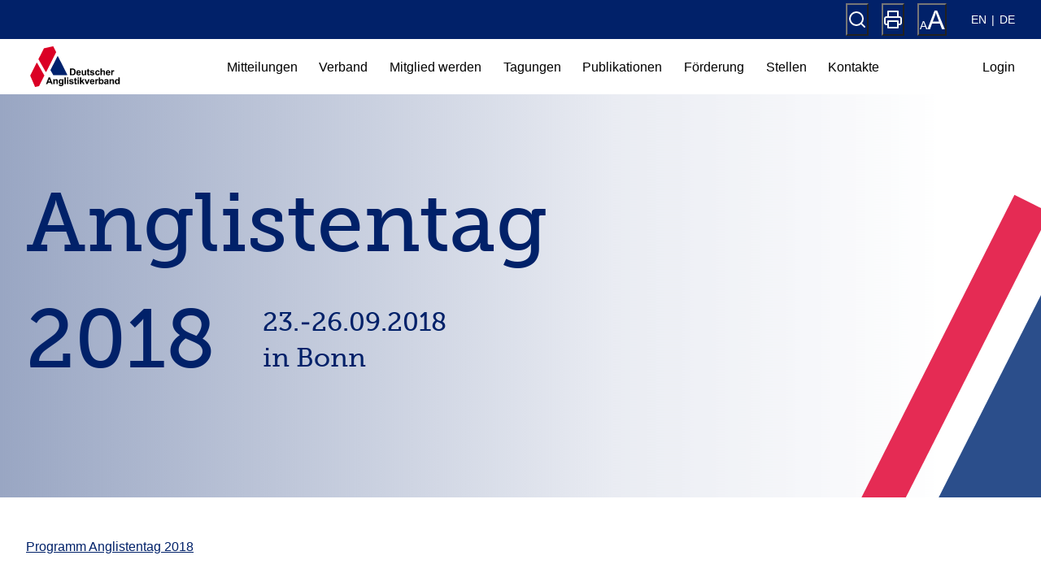

--- FILE ---
content_type: text/html; charset=UTF-8
request_url: https://anglistikverband.de/anglistentag-2018/
body_size: 11136
content:
<!DOCTYPE html>
<html lang="de-DE">
<head>
    <meta charset="UTF-8">
    <meta name="HandheldFriendly" content="true">
    <meta http-equiv="X-UA-Compatible" content="IE=edge">
    <meta name="viewport" content="width=device-width,height=device-height,initial-scale=1,minimum-scale=1,maximum-scale=6">
    <title> &raquo; Anglistentag 2018</title>
    <link rel="apple-touch-icon" sizes="180x180" href="/apple-touch-icon.png">
<link rel="icon" type="image/png" sizes="32x32" href="/favicon-32x32.png">
<link rel="icon" type="image/png" sizes="16x16" href="/favicon-16x16.png">
<link rel="manifest" href="/site.webmanifest">
<link rel="mask-icon" href="/safari-pinned-tab.svg" color="#5bbad5">
<meta name="msapplication-TileColor" content="#da532c">
<meta name="theme-color" content="#ffffff">    	<script src="https://cloud.ccm19.de/app.js?apiKey=72b02d590d22d6696e2967056e880c32f2fa376ffde08222&amp;domain=65e5a5c52f064f12ad06ffe2" referrerpolicy="origin"></script>
<link rel='stylesheet' href='https://anglistikverband.de/wp-content/themes/main/app/frontend/dist/assets/css/style.min.css'>    <meta name='robots' content='max-image-preview:large' />
<link rel="alternate" hreflang="en" href="https://anglistikverband.de/en/anglistentag-2018/" />
<link rel="alternate" hreflang="de" href="https://anglistikverband.de/anglistentag-2018/" />
<link rel="alternate" hreflang="x-default" href="https://anglistikverband.de/anglistentag-2018/" />
<link rel="alternate" title="oEmbed (JSON)" type="application/json+oembed" href="https://anglistikverband.de/wp-json/oembed/1.0/embed?url=https%3A%2F%2Fanglistikverband.de%2Fanglistentag-2018%2F" />
<link rel="alternate" title="oEmbed (XML)" type="text/xml+oembed" href="https://anglistikverband.de/wp-json/oembed/1.0/embed?url=https%3A%2F%2Fanglistikverband.de%2Fanglistentag-2018%2F&#038;format=xml" />
<style id='wp-img-auto-sizes-contain-inline-css' type='text/css'>
img:is([sizes=auto i],[sizes^="auto," i]){contain-intrinsic-size:3000px 1500px}
/*# sourceURL=wp-img-auto-sizes-contain-inline-css */
</style>
<script type="text/javascript" src="https://anglistikverband.de/wp-includes/js/jquery/jquery.min.js?ver=3.7.1" id="jquery-core-js"></script>
<script type="text/javascript" src="https://anglistikverband.de/wp-includes/js/jquery/jquery-migrate.min.js?ver=3.4.1" id="jquery-migrate-js"></script>
<script type="text/javascript" id="wpml-cookie-js-extra">
/* <![CDATA[ */
var wpml_cookies = {"wp-wpml_current_language":{"value":"de","expires":1,"path":"/"}};
var wpml_cookies = {"wp-wpml_current_language":{"value":"de","expires":1,"path":"/"}};
//# sourceURL=wpml-cookie-js-extra
/* ]]> */
</script>
<script type="text/javascript" src="https://anglistikverband.de/wp-content/plugins/sitepress-multilingual-cms/res/js/cookies/language-cookie.js?ver=4.6.4" id="wpml-cookie-js"></script>
<link rel="canonical" href="https://anglistikverband.de/anglistentag-2018/" />
<link rel='shortlink' href='https://anglistikverband.de/?p=1815' />
<meta name="generator" content="WPML ver:4.6.4 stt:1,3;" />
    <style id='global-styles-inline-css' type='text/css'>
:root{--wp--preset--aspect-ratio--square: 1;--wp--preset--aspect-ratio--4-3: 4/3;--wp--preset--aspect-ratio--3-4: 3/4;--wp--preset--aspect-ratio--3-2: 3/2;--wp--preset--aspect-ratio--2-3: 2/3;--wp--preset--aspect-ratio--16-9: 16/9;--wp--preset--aspect-ratio--9-16: 9/16;--wp--preset--color--black: #000000;--wp--preset--color--cyan-bluish-gray: #abb8c3;--wp--preset--color--white: #ffffff;--wp--preset--color--pale-pink: #f78da7;--wp--preset--color--vivid-red: #cf2e2e;--wp--preset--color--luminous-vivid-orange: #ff6900;--wp--preset--color--luminous-vivid-amber: #fcb900;--wp--preset--color--light-green-cyan: #7bdcb5;--wp--preset--color--vivid-green-cyan: #00d084;--wp--preset--color--pale-cyan-blue: #8ed1fc;--wp--preset--color--vivid-cyan-blue: #0693e3;--wp--preset--color--vivid-purple: #9b51e0;--wp--preset--gradient--vivid-cyan-blue-to-vivid-purple: linear-gradient(135deg,rgb(6,147,227) 0%,rgb(155,81,224) 100%);--wp--preset--gradient--light-green-cyan-to-vivid-green-cyan: linear-gradient(135deg,rgb(122,220,180) 0%,rgb(0,208,130) 100%);--wp--preset--gradient--luminous-vivid-amber-to-luminous-vivid-orange: linear-gradient(135deg,rgb(252,185,0) 0%,rgb(255,105,0) 100%);--wp--preset--gradient--luminous-vivid-orange-to-vivid-red: linear-gradient(135deg,rgb(255,105,0) 0%,rgb(207,46,46) 100%);--wp--preset--gradient--very-light-gray-to-cyan-bluish-gray: linear-gradient(135deg,rgb(238,238,238) 0%,rgb(169,184,195) 100%);--wp--preset--gradient--cool-to-warm-spectrum: linear-gradient(135deg,rgb(74,234,220) 0%,rgb(151,120,209) 20%,rgb(207,42,186) 40%,rgb(238,44,130) 60%,rgb(251,105,98) 80%,rgb(254,248,76) 100%);--wp--preset--gradient--blush-light-purple: linear-gradient(135deg,rgb(255,206,236) 0%,rgb(152,150,240) 100%);--wp--preset--gradient--blush-bordeaux: linear-gradient(135deg,rgb(254,205,165) 0%,rgb(254,45,45) 50%,rgb(107,0,62) 100%);--wp--preset--gradient--luminous-dusk: linear-gradient(135deg,rgb(255,203,112) 0%,rgb(199,81,192) 50%,rgb(65,88,208) 100%);--wp--preset--gradient--pale-ocean: linear-gradient(135deg,rgb(255,245,203) 0%,rgb(182,227,212) 50%,rgb(51,167,181) 100%);--wp--preset--gradient--electric-grass: linear-gradient(135deg,rgb(202,248,128) 0%,rgb(113,206,126) 100%);--wp--preset--gradient--midnight: linear-gradient(135deg,rgb(2,3,129) 0%,rgb(40,116,252) 100%);--wp--preset--font-size--small: 13px;--wp--preset--font-size--medium: 20px;--wp--preset--font-size--large: 36px;--wp--preset--font-size--x-large: 42px;--wp--preset--spacing--20: 0.44rem;--wp--preset--spacing--30: 0.67rem;--wp--preset--spacing--40: 1rem;--wp--preset--spacing--50: 1.5rem;--wp--preset--spacing--60: 2.25rem;--wp--preset--spacing--70: 3.38rem;--wp--preset--spacing--80: 5.06rem;--wp--preset--shadow--natural: 6px 6px 9px rgba(0, 0, 0, 0.2);--wp--preset--shadow--deep: 12px 12px 50px rgba(0, 0, 0, 0.4);--wp--preset--shadow--sharp: 6px 6px 0px rgba(0, 0, 0, 0.2);--wp--preset--shadow--outlined: 6px 6px 0px -3px rgb(255, 255, 255), 6px 6px rgb(0, 0, 0);--wp--preset--shadow--crisp: 6px 6px 0px rgb(0, 0, 0);}:where(.is-layout-flex){gap: 0.5em;}:where(.is-layout-grid){gap: 0.5em;}body .is-layout-flex{display: flex;}.is-layout-flex{flex-wrap: wrap;align-items: center;}.is-layout-flex > :is(*, div){margin: 0;}body .is-layout-grid{display: grid;}.is-layout-grid > :is(*, div){margin: 0;}:where(.wp-block-columns.is-layout-flex){gap: 2em;}:where(.wp-block-columns.is-layout-grid){gap: 2em;}:where(.wp-block-post-template.is-layout-flex){gap: 1.25em;}:where(.wp-block-post-template.is-layout-grid){gap: 1.25em;}.has-black-color{color: var(--wp--preset--color--black) !important;}.has-cyan-bluish-gray-color{color: var(--wp--preset--color--cyan-bluish-gray) !important;}.has-white-color{color: var(--wp--preset--color--white) !important;}.has-pale-pink-color{color: var(--wp--preset--color--pale-pink) !important;}.has-vivid-red-color{color: var(--wp--preset--color--vivid-red) !important;}.has-luminous-vivid-orange-color{color: var(--wp--preset--color--luminous-vivid-orange) !important;}.has-luminous-vivid-amber-color{color: var(--wp--preset--color--luminous-vivid-amber) !important;}.has-light-green-cyan-color{color: var(--wp--preset--color--light-green-cyan) !important;}.has-vivid-green-cyan-color{color: var(--wp--preset--color--vivid-green-cyan) !important;}.has-pale-cyan-blue-color{color: var(--wp--preset--color--pale-cyan-blue) !important;}.has-vivid-cyan-blue-color{color: var(--wp--preset--color--vivid-cyan-blue) !important;}.has-vivid-purple-color{color: var(--wp--preset--color--vivid-purple) !important;}.has-black-background-color{background-color: var(--wp--preset--color--black) !important;}.has-cyan-bluish-gray-background-color{background-color: var(--wp--preset--color--cyan-bluish-gray) !important;}.has-white-background-color{background-color: var(--wp--preset--color--white) !important;}.has-pale-pink-background-color{background-color: var(--wp--preset--color--pale-pink) !important;}.has-vivid-red-background-color{background-color: var(--wp--preset--color--vivid-red) !important;}.has-luminous-vivid-orange-background-color{background-color: var(--wp--preset--color--luminous-vivid-orange) !important;}.has-luminous-vivid-amber-background-color{background-color: var(--wp--preset--color--luminous-vivid-amber) !important;}.has-light-green-cyan-background-color{background-color: var(--wp--preset--color--light-green-cyan) !important;}.has-vivid-green-cyan-background-color{background-color: var(--wp--preset--color--vivid-green-cyan) !important;}.has-pale-cyan-blue-background-color{background-color: var(--wp--preset--color--pale-cyan-blue) !important;}.has-vivid-cyan-blue-background-color{background-color: var(--wp--preset--color--vivid-cyan-blue) !important;}.has-vivid-purple-background-color{background-color: var(--wp--preset--color--vivid-purple) !important;}.has-black-border-color{border-color: var(--wp--preset--color--black) !important;}.has-cyan-bluish-gray-border-color{border-color: var(--wp--preset--color--cyan-bluish-gray) !important;}.has-white-border-color{border-color: var(--wp--preset--color--white) !important;}.has-pale-pink-border-color{border-color: var(--wp--preset--color--pale-pink) !important;}.has-vivid-red-border-color{border-color: var(--wp--preset--color--vivid-red) !important;}.has-luminous-vivid-orange-border-color{border-color: var(--wp--preset--color--luminous-vivid-orange) !important;}.has-luminous-vivid-amber-border-color{border-color: var(--wp--preset--color--luminous-vivid-amber) !important;}.has-light-green-cyan-border-color{border-color: var(--wp--preset--color--light-green-cyan) !important;}.has-vivid-green-cyan-border-color{border-color: var(--wp--preset--color--vivid-green-cyan) !important;}.has-pale-cyan-blue-border-color{border-color: var(--wp--preset--color--pale-cyan-blue) !important;}.has-vivid-cyan-blue-border-color{border-color: var(--wp--preset--color--vivid-cyan-blue) !important;}.has-vivid-purple-border-color{border-color: var(--wp--preset--color--vivid-purple) !important;}.has-vivid-cyan-blue-to-vivid-purple-gradient-background{background: var(--wp--preset--gradient--vivid-cyan-blue-to-vivid-purple) !important;}.has-light-green-cyan-to-vivid-green-cyan-gradient-background{background: var(--wp--preset--gradient--light-green-cyan-to-vivid-green-cyan) !important;}.has-luminous-vivid-amber-to-luminous-vivid-orange-gradient-background{background: var(--wp--preset--gradient--luminous-vivid-amber-to-luminous-vivid-orange) !important;}.has-luminous-vivid-orange-to-vivid-red-gradient-background{background: var(--wp--preset--gradient--luminous-vivid-orange-to-vivid-red) !important;}.has-very-light-gray-to-cyan-bluish-gray-gradient-background{background: var(--wp--preset--gradient--very-light-gray-to-cyan-bluish-gray) !important;}.has-cool-to-warm-spectrum-gradient-background{background: var(--wp--preset--gradient--cool-to-warm-spectrum) !important;}.has-blush-light-purple-gradient-background{background: var(--wp--preset--gradient--blush-light-purple) !important;}.has-blush-bordeaux-gradient-background{background: var(--wp--preset--gradient--blush-bordeaux) !important;}.has-luminous-dusk-gradient-background{background: var(--wp--preset--gradient--luminous-dusk) !important;}.has-pale-ocean-gradient-background{background: var(--wp--preset--gradient--pale-ocean) !important;}.has-electric-grass-gradient-background{background: var(--wp--preset--gradient--electric-grass) !important;}.has-midnight-gradient-background{background: var(--wp--preset--gradient--midnight) !important;}.has-small-font-size{font-size: var(--wp--preset--font-size--small) !important;}.has-medium-font-size{font-size: var(--wp--preset--font-size--medium) !important;}.has-large-font-size{font-size: var(--wp--preset--font-size--large) !important;}.has-x-large-font-size{font-size: var(--wp--preset--font-size--x-large) !important;}
/*# sourceURL=global-styles-inline-css */
</style>
</head>
<body>



<header class="bHeader" id="bHeader">
	<div class="eHeader_top">
		<div class="eHeader_topInner">
			<div class="eHeader_searchForm">
				<form role="search" method="get" class="search-form" action="https://anglistikverband.de/">
					<div class="eHeader_searchInput">
						<input id="bSearchInput" type="search" placeholder="Search …"
						       value="" name="s"
						       title="Suche nach:"/>
					</div>
					<button class="bBtnIcon" id="bSearchButton">
                        <span class="o-svg o-svg--ico-search">
                            <svg width="24" height="24" viewBox="0 0 24 24" fill="none"
                                 xmlns="http://www.w3.org/2000/svg">
                                <path
	                                d="M11 19C15.4183 19 19 15.4183 19 11C19 6.58172 15.4183 3 11 3C6.58172 3 3 6.58172 3 11C3 15.4183 6.58172 19 11 19Z"
	                                stroke="#FAFAFA" stroke-width="2" stroke-linecap="round" stroke-linejoin="round"/>
                                <path d="M20.9999 21L16.6499 16.65" stroke="#FAFAFA" stroke-width="2"
                                      stroke-linecap="round"
                                      stroke-linejoin="round"/>
                            </svg>
                        </span>
					</button>
				</form>
			</div>
			<div class="eHeader_icons">
				<div class="eHeader_icon">
					<button class="bBtnIcon" onClick="window.print()">
                        <span class="o-svg o-svg--ico-print">
                            <svg width="24" height="24" viewBox="0 0 24 24" fill="none"
                                 xmlns="http://www.w3.org/2000/svg">
                                <path d="M6 9V2H18V9" stroke="#FAFAFA" stroke-width="2" stroke-linecap="round"
                                      stroke-linejoin="round"/>
                                <path
	                                d="M6 18H4C3.46957 18 2.96086 17.7893 2.58579 17.4142C2.21071 17.0391 2 16.5304 2 16V11C2 10.4696 2.21071 9.96086 2.58579 9.58579C2.96086 9.21071 3.46957 9 4 9H20C20.5304 9 21.0391 9.21071 21.4142 9.58579C21.7893 9.96086 22 10.4696 22 11V16C22 16.5304 21.7893 17.0391 21.4142 17.4142C21.0391 17.7893 20.5304 18 20 18H18"
	                                stroke="#FAFAFA" stroke-width="2" stroke-linecap="round" stroke-linejoin="round"/>
                                <path d="M18 14H6V22H18V14Z" stroke="#FAFAFA" stroke-width="2" stroke-linecap="round"
                                      stroke-linejoin="round"/>
                            </svg>
                        </span>
					</button>
				</div>
				<div class="eHeader_icon">
					<button class="bBtnIcon jsScaleBtn">
                      <span class="o-svg o-svg--ico-font-size-scale">
                          <svg width="32" height="23" viewBox="0 0 32 23" fill="none"
                               xmlns="http://www.w3.org/2000/svg">
                              <path
	                              d="M0.979492 23L4.82812 12.9785H6.25684L10.3584 23H8.84766L7.67871 19.9648H3.48828L2.3877 23H0.979492ZM3.87109 18.8848H7.26855L6.22266 16.1094C5.90365 15.2663 5.66667 14.5736 5.51172 14.0312C5.38411 14.6738 5.2041 15.3118 4.97168 15.9453L3.87109 18.8848Z"
	                              fill="white"/>
                              <path
	                              d="M10.291 23L19.0879 0.09375H22.3535L31.7285 23H28.2754L25.6035 16.0625H16.0254L13.5098 23H10.291ZM16.9004 13.5938H24.666L22.2754 7.25C21.5462 5.32292 21.0046 3.73958 20.6504 2.5C20.3587 3.96875 19.9473 5.42708 19.416 6.875L16.9004 13.5938Z"
	                              fill="white"/>
                          </svg>
                      </span>
					</button>
				</div>
			</div>
			<div class="eHeader_lang">
				
<div class="wpml-ls-statics-footer wpml-ls wpml-ls-legacy-list-horizontal">
	<ul><li class="wpml-ls-slot-footer wpml-ls-item wpml-ls-item-en wpml-ls-first-item wpml-ls-item-legacy-list-horizontal">
				<a href="https://anglistikverband.de/en/anglistentag-2018/" class="wpml-ls-link">
                    <span class="wpml-ls-display">EN</span></a>
			</li><li class="wpml-ls-slot-footer wpml-ls-item wpml-ls-item-de wpml-ls-current-language wpml-ls-last-item wpml-ls-item-legacy-list-horizontal">
				<a href="https://anglistikverband.de/anglistentag-2018/" class="wpml-ls-link">
                    <span class="wpml-ls-native">DE</span></a>
			</li></ul>
</div>
			</div>
		</div>
	</div>
	<div class="eHeader_bottom">
		<div class="eHeader_bottomInner">
			<a class="bLogo" href="https://anglistikverband.de/">
    <span class="o-svg o-svg--logo">
        <svg viewBox="0 0 1982 989" xmlns="http://www.w3.org/2000/svg" xml:space="preserve" fill-rule="evenodd"
             clip-rule="evenodd" stroke-linejoin="round" stroke-miterlimit="2">
				  <path fill="#fff" d="M0 0h1981.5v988.2H0z"/>
				  <path
					  d="M498 568.8a8 8 0 0 1-.19-7.54l138.34-274.18a8 8 0 0 1 14.28 0L837 656.46a7.98 7.98 0 0 1-7.14 11.6h-271a8.02 8.02 0 0 1-6.97-4.06L498 568.8Z"
					  fill="#00226d"/>
				  <path
					  d="M227.03 420a8.01 8.01 0 0 0-14.08.37L86.06 671.62a8.05 8.05 0 0 0-.22 6.76l95.88 223.73a8.02 8.02 0 0 0 9.08 4.68l69.46-15.32a7.93 7.93 0 0 0 5.42-4.2l105.58-209.05a8.04 8.04 0 0 0-.2-7.6L227.03 420ZM397.83 598.08a8 8 0 0 0 14.1-.35l199.36-394.71a8.02 8.02 0 0 0 0-7.24L555.13 85.52a8 8 0 0 0-8.86-4.17l-178.83 39.64a7.99 7.99 0 0 0-5.41 4.2L254.1 338.89a8 8 0 0 0 .19 7.56l143.53 251.64Z"
					  fill="#db0025"/>
				  <g fill-rule="nonzero">
				    <path
					    d="M892.96 532.57h50.52c11.4 0 20.08.8 26.05 2.55a46.48 46.48 0 0 1 20.64 12.6c5.74 6.05 10.12 13.46 13.07 22.22 3.03 8.77 4.54 19.52 4.54 32.35 0 11.24-1.43 20.96-4.22 29.09-3.43 9.96-8.29 18.09-14.66 24.22-4.78 4.7-11.24 8.29-19.44 10.92-6.06 1.91-14.27 2.87-24.47 2.87h-52.03V532.57Zm27.65 23.1v90.69h20.64c7.73 0 13.3-.4 16.73-1.28 4.46-1.11 8.2-3.02 11.16-5.73 2.94-2.63 5.34-7.1 7.25-13.23 1.83-6.14 2.79-14.5 2.79-25.02 0-10.6-.96-18.73-2.8-24.38-1.9-5.66-4.45-10.12-7.88-13.31-3.35-3.1-7.57-5.26-12.75-6.38-3.9-.87-11.4-1.35-22.71-1.35h-12.43ZM1085.55 637.83l26.14 4.39c-3.35 9.64-8.6 16.89-15.94 21.9-7.17 5.03-16.25 7.58-27.17 7.58-17.21 0-30.04-5.66-38.33-16.97-6.53-9-9.8-20.4-9.8-34.1 0-16.5 4.3-29.33 12.91-38.66 8.6-9.32 19.44-13.94 32.6-13.94 14.73 0 26.37 4.86 34.9 14.58 8.52 9.72 12.58 24.7 12.26 44.78h-65.73c.15 7.81 2.3 13.87 6.3 18.17a20.13 20.13 0 0 0 15.13 6.54c4.14 0 7.57-1.2 10.44-3.43 2.79-2.23 4.86-5.82 6.3-10.84Zm1.52-26.53c-.16-7.57-2.15-13.3-5.9-17.3a18.22 18.22 0 0 0-13.62-5.89 18.26 18.26 0 0 0-14.19 6.22c-3.74 4.22-5.58 9.88-5.5 16.97h39.2ZM1196.87 669.39v-14.82a37.16 37.16 0 0 1-14.18 12.5 40.36 40.36 0 0 1-18.65 4.63c-6.7 0-12.67-1.52-17.93-4.46a25.56 25.56 0 0 1-11.47-12.28c-2.4-5.33-3.59-12.59-3.59-21.99v-62.7h26.22v45.57c0 13.94.48 22.47 1.51 25.58a13.8 13.8 0 0 0 5.26 7.49c2.55 1.83 5.82 2.79 9.72 2.79 4.47 0 8.45-1.28 12.04-3.67 3.5-2.47 5.97-5.58 7.25-9.16 1.35-3.67 1.99-12.6 1.99-26.78v-41.83h26.21v99.13h-24.38ZM1291.06 570.26v20.88h-17.93v40c0 8.05.16 12.83.48 14.1a5.87 5.87 0 0 0 2.39 3.35 7.17 7.17 0 0 0 4.38 1.35c2.47 0 5.98-.87 10.6-2.55l2.23 20.32c-6.14 2.63-12.99 3.99-20.72 3.99-4.78 0-9-.8-12.83-2.4-3.74-1.59-6.53-3.66-8.36-6.2-1.76-2.48-2.95-5.9-3.67-10.2-.56-3.04-.88-9.25-.88-18.5v-43.26h-12.03v-20.88h12.03v-19.68l26.38-15.38v35.06h17.93ZM1297.11 641.1l26.38-3.98c1.11 5.1 3.35 9 6.85 11.63 3.35 2.63 8.2 3.98 14.34 3.98 6.78 0 11.88-1.27 15.3-3.74a8.36 8.36 0 0 0 3.5-7.01c0-2-.63-3.67-1.9-4.94-1.28-1.28-4.23-2.4-8.77-3.51-21.2-4.62-34.58-8.93-40.24-12.75-7.89-5.34-11.8-12.83-11.8-22.31 0-8.6 3.44-15.86 10.2-21.68 6.78-5.81 17.3-8.76 31.56-8.76 13.55 0 23.67 2.23 30.28 6.61 6.62 4.39 11.16 10.92 13.63 19.6l-24.78 4.63c-1.04-3.9-3.03-6.86-5.98-8.93-3.03-2.07-7.17-3.03-12.67-3.03-6.93 0-11.87.96-14.82 2.87-2 1.36-3.03 3.11-3.03 5.34 0 1.83.88 3.43 2.63 4.7 2.4 1.76 10.52 4.23 24.46 7.41 14.03 3.2 23.75 7.1 29.33 11.64 5.5 4.7 8.2 11.23 8.2 19.52 0 9.08-3.82 16.9-11.39 23.5-7.57 6.54-18.8 9.8-33.7 9.8-13.55 0-24.23-2.78-32.12-8.28-7.8-5.42-12.99-12.9-15.46-22.31ZM1496.32 599.58l-25.82 4.7c-.87-5.17-2.86-9.08-5.97-11.7-3.03-2.64-7.01-3.91-11.95-3.91-6.54 0-11.8 2.23-15.62 6.77-3.9 4.46-5.9 12.03-5.9 22.63 0 11.8 2 20.08 5.98 24.94 3.9 4.86 9.24 7.25 15.93 7.25 4.94 0 9-1.43 12.2-4.22 3.18-2.87 5.41-7.73 6.69-14.66l25.82 4.46c-2.71 11.8-7.81 20.72-15.46 26.77-7.57 6.06-17.77 9.09-30.52 9.09-14.5 0-26.06-4.62-34.66-13.79-8.6-9.16-12.91-21.75-12.91-38 0-16.34 4.3-29.1 12.99-38.25 8.6-9.09 20.32-13.63 35.06-13.63 12.1 0 21.67 2.55 28.84 7.8 7.1 5.19 12.2 13.08 15.3 23.75ZM1539.51 532.57v50.28c8.45-9.88 18.57-14.82 30.36-14.82 6.06 0 11.47 1.12 16.33 3.35 4.87 2.23 8.53 5.1 11 8.6a30.06 30.06 0 0 1 5.02 11.56c.88 4.22 1.36 10.83 1.36 19.68v58.17h-26.22v-52.35c0-10.36-.48-16.98-1.51-19.77a12.88 12.88 0 0 0-5.26-6.69c-2.55-1.67-5.66-2.47-9.49-2.47-4.38 0-8.28 1.04-11.7 3.19-3.44 2.07-5.9 5.26-7.5 9.56-1.6 4.22-2.39 10.52-2.39 18.88v49.65h-26.22V532.57h26.22ZM1684.77 637.83l26.14 4.39c-3.35 9.64-8.69 16.89-15.94 21.9-7.25 5.03-16.33 7.58-27.25 7.58-17.21 0-29.96-5.66-38.25-16.97-6.53-9-9.8-20.4-9.8-34.1 0-16.5 4.3-29.33 12.91-38.66 8.53-9.32 19.44-13.94 32.6-13.94 14.73 0 26.37 4.86 34.9 14.58 8.52 9.72 12.58 24.7 12.18 44.78h-65.74c.24 7.81 2.32 13.87 6.38 18.17a20.01 20.01 0 0 0 15.14 6.54c4.14 0 7.57-1.2 10.36-3.43 2.79-2.23 4.94-5.82 6.37-10.84Zm1.52-26.53c-.24-7.57-2.15-13.3-5.9-17.3a18.22 18.22 0 0 0-13.63-5.89c-5.73 0-10.51 2.07-14.26 6.22-3.66 4.22-5.5 9.88-5.5 16.97h39.29ZM1755.93 669.39h-26.22v-99.13h24.39v14.1c4.14-6.69 7.89-11.07 11.23-13.14a20.38 20.38 0 0 1 11.32-3.19 33 33 0 0 1 17.29 4.94l-8.13 22.87c-4.38-2.87-8.52-4.3-12.35-4.3a14.7 14.7 0 0 0-9.32 3.02c-2.55 2.08-4.54 5.74-5.98 11-1.51 5.26-2.23 16.34-2.23 33.23v30.6ZM542.51 850.43h-30.04l-11.95-31.08h-54.74l-11.24 31.08h-29.32l53.3-136.9h29.25l54.74 136.9Zm-50.84-54.19-18.88-50.76-18.49 50.76h37.37ZM644.35 850.43h-26.22v-50.6c0-10.76-.56-17.7-1.67-20.8a14.64 14.64 0 0 0-5.5-7.33c-2.47-1.75-5.58-2.63-9.08-2.63-4.55 0-8.61 1.28-12.28 3.75a19.06 19.06 0 0 0-7.4 9.88c-1.36 4.14-2 11.71-2 22.79v44.94H554v-99.2h24.38v14.57c8.6-11.23 19.52-16.8 32.67-16.8 5.74 0 11.08 1.03 15.86 3.18 4.78 2.07 8.44 4.7 10.83 7.97a28.04 28.04 0 0 1 5.18 11c.96 4.14 1.44 9.95 1.44 17.6v61.68ZM665.7 856.96l29.96 3.67c.48 3.42 1.6 5.81 3.43 7.17 2.47 1.83 6.45 2.79 11.8 2.79 6.85 0 11.95-1.04 15.37-3.11 2.31-1.35 4.07-3.59 5.26-6.61.8-2.16 1.2-6.22 1.2-12.04v-14.5c-7.81 10.76-17.77 16.1-29.73 16.1-13.3 0-23.82-5.66-31.63-16.9-6.14-8.92-9.16-20-9.16-33.22 0-16.66 3.98-29.33 12.03-38.17 7.97-8.77 17.93-13.15 29.8-13.15 12.27 0 22.4 5.42 30.36 16.18v-13.95h24.54v89c0 11.72-.95 20.49-2.87 26.22-1.9 5.82-4.62 10.36-8.12 13.63-3.51 3.35-8.13 5.9-13.95 7.8-5.82 1.84-13.23 2.8-22.07 2.8-16.81 0-28.77-2.87-35.78-8.69-7.01-5.73-10.6-12.99-10.6-21.83 0-.88.08-2 .16-3.19Zm23.43-58.17c0 10.52 2 18.25 6.06 23.11 4.14 4.86 9.16 7.33 15.13 7.33 6.38 0 11.8-2.55 16.26-7.49 4.38-5.02 6.61-12.5 6.61-22.31 0-10.28-2.15-17.93-6.37-22.87a20 20 0 0 0-16.02-7.49c-6.3 0-11.47 2.47-15.61 7.33-4.07 4.94-6.06 12.35-6.06 22.4ZM782.04 713.53h26.22v136.9h-26.22zM832.32 737.84v-24.3h26.22v24.3h-26.22Zm0 112.59v-99.2h26.22v99.2h-26.22ZM873.36 822.14l26.3-4.06c1.1 5.1 3.42 9 6.85 11.63 3.42 2.63 8.2 3.98 14.34 3.98 6.77 0 11.87-1.27 15.3-3.74a8.36 8.36 0 0 0 3.5-7.01c0-2-.63-3.59-1.9-4.94-1.28-1.2-4.23-2.4-8.77-3.43-21.12-4.7-34.59-8.92-40.24-12.83-7.81-5.34-11.8-12.75-11.8-22.31 0-8.6 3.43-15.78 10.2-21.67 6.78-5.82 17.3-8.77 31.56-8.77 13.54 0 23.66 2.23 30.28 6.61 6.61 4.47 11.15 11 13.62 19.69l-24.78 4.54c-1.03-3.83-3.03-6.85-5.98-8.85-2.94-2.07-7.17-3.1-12.67-3.1-6.93 0-11.87.95-14.82 2.86-1.99 1.36-3.02 3.2-3.02 5.34 0 1.92.87 3.43 2.63 4.78 2.39 1.76 10.51 4.23 24.54 7.33 13.94 3.2 23.66 7.1 29.24 11.72 5.5 4.62 8.2 11.15 8.2 19.52 0 9.08-3.82 16.9-11.39 23.43-7.57 6.53-18.8 9.8-33.7 9.8-13.47 0-24.23-2.71-32.03-8.2a37.69 37.69 0 0 1-15.46-22.32ZM1031.53 751.22v20.96h-17.93v39.92c0 8.13.16 12.83.56 14.18a5.74 5.74 0 0 0 2.3 3.35c1.2.8 2.72 1.28 4.47 1.28 2.4 0 5.9-.88 10.52-2.55l2.23 20.4c-6.14 2.62-12.99 3.9-20.72 3.9-4.7 0-9-.8-12.83-2.4-3.74-1.59-6.53-3.66-8.36-6.13-1.76-2.55-2.95-5.97-3.67-10.28-.56-3.02-.8-9.16-.8-18.48v-43.2h-12.03v-20.95h12.03v-19.68l26.3-15.3v34.98h17.93ZM1046.9 737.84v-24.3h26.22v24.3h-26.21Zm0 112.59v-99.2h26.22v99.2h-26.21ZM1096.23 850.43v-136.9h26.22v72.67l30.76-34.98h32.27l-33.87 36.26 36.34 62.95h-28.37l-24.86-44.55-12.27 12.75v31.8h-26.22ZM1227.87 850.43l-39.92-99.2h27.57l18.64 50.67 5.42 16.9c1.44-4.31 2.31-7.18 2.71-8.53.88-2.8 1.83-5.58 2.79-8.37l18.88-50.68h26.94l-39.37 99.2h-23.66ZM1361.58 818.87l26.13 4.39c-3.34 9.56-8.68 16.89-15.93 21.9-7.25 4.95-16.34 7.5-27.26 7.5-17.2 0-29.96-5.66-38.24-16.9-6.54-9-9.8-20.4-9.8-34.18 0-16.41 4.3-29.32 12.9-38.64 8.53-9.25 19.45-13.95 32.6-13.95 14.74 0 26.37 4.86 34.9 14.66 8.52 9.72 12.59 24.62 12.19 44.7h-65.74c.24 7.81 2.31 13.87 6.37 18.17a19.73 19.73 0 0 0 15.14 6.54c4.07 0 7.57-1.12 10.36-3.35 2.8-2.23 4.94-5.9 6.38-10.84Zm1.51-26.53c-.24-7.57-2.23-13.39-5.9-17.3a18 18 0 0 0-13.62-5.97c-5.74 0-10.52 2.07-14.26 6.3-3.67 4.14-5.5 9.8-5.5 16.97h39.28ZM1432.73 850.43h-26.21v-99.2h24.38v14.1c4.15-6.62 7.89-11 11.24-13.15a21.05 21.05 0 0 1 11.31-3.19c5.98 0 11.72 1.67 17.3 4.94l-8.13 22.87c-4.47-2.79-8.53-4.3-12.36-4.3a14.3 14.3 0 0 0-9.32 3.1c-2.55 2-4.54 5.66-5.97 10.92-1.52 5.34-2.24 16.42-2.24 33.3v30.6ZM1478.07 850.43v-136.9h26.22v49.33c8.05-9.25 17.69-13.87 28.77-13.87 12.1 0 22.07 4.38 29.96 13.15 7.89 8.76 11.87 21.27 11.87 37.69 0 16.9-4.06 29.96-12.11 39.12-8.05 9.17-17.85 13.7-29.33 13.7a36.76 36.76 0 0 1-16.8-4.21 40.32 40.32 0 0 1-14.27-12.6v14.59h-24.3Zm26.06-51.72c0 10.28 1.6 17.85 4.86 22.8 4.54 6.93 10.52 10.43 18.09 10.43 5.82 0 10.68-2.47 14.82-7.4 4.06-4.95 6.06-12.76 6.06-23.44 0-11.31-2-19.52-6.14-24.54-4.14-4.94-9.32-7.49-15.78-7.49-6.3 0-11.47 2.47-15.7 7.33-4.14 4.94-6.2 12.35-6.2 22.31ZM1612.74 781.5l-23.83-4.3c2.71-9.56 7.25-16.66 13.87-21.28 6.45-4.62 16.17-6.93 29.08-6.93 11.72 0 20.4 1.44 26.14 4.14 5.74 2.8 9.8 6.3 12.11 10.6 2.31 4.23 3.5 12.11 3.5 23.5l-.31 30.6c0 8.7.48 15.15 1.27 19.3.88 4.13 2.4 8.6 4.7 13.3h-25.9a72.6 72.6 0 0 1-2.54-7.73c-.4-1.6-.72-2.63-.96-3.1a46.06 46.06 0 0 1-14.34 9.8 41.81 41.81 0 0 1-16.34 3.26c-10.2 0-18.24-2.79-24.14-8.29-5.9-5.58-8.85-12.59-8.85-21.03 0-5.58 1.36-10.6 3.99-14.99a26.86 26.86 0 0 1 11.31-10.11c4.78-2.32 11.72-4.3 20.88-6.06 12.27-2.31 20.72-4.46 25.42-6.46v-2.62c0-5.02-1.2-8.69-3.67-10.76-2.55-2.15-7.25-3.27-14.1-3.27-4.7 0-8.37.96-10.92 2.79-2.63 1.83-4.78 5.02-6.37 9.64Zm35.06 21.28c-3.35 1.11-8.6 2.47-15.94 4.06-7.25 1.51-12.03 3.03-14.26 4.54-3.43 2.47-5.18 5.5-5.18 9.25 0 3.66 1.35 6.85 4.14 9.56 2.71 2.63 6.22 3.98 10.44 3.98 4.7 0 9.25-1.6 13.55-4.7a16.44 16.44 0 0 0 6.3-8.68c.63-2.24.95-6.46.95-12.75v-5.26ZM1786.85 850.43h-26.3v-50.6c0-10.76-.56-17.7-1.67-20.8a14.97 14.97 0 0 0-5.42-7.33 15.72 15.72 0 0 0-9.16-2.63c-4.55 0-8.61 1.28-12.2 3.75a19.06 19.06 0 0 0-7.4 9.88c-1.36 4.14-2 11.71-2 22.79v44.94h-26.3v-99.2h24.39v14.57c8.69-11.23 19.52-16.8 32.67-16.8a38.1 38.1 0 0 1 15.86 3.18c4.86 2.07 8.44 4.7 10.91 7.97a27.9 27.9 0 0 1 5.1 11c1.04 4.14 1.52 9.95 1.52 17.6v61.68ZM1901.51 850.43h-24.38v-14.58c-4.07 5.65-8.85 9.88-14.34 12.67a36.5 36.5 0 0 1-16.66 4.14c-11.4 0-21.11-4.62-29.24-13.79-8.13-9.16-12.2-21.99-12.2-38.4 0-16.82 3.91-29.57 11.8-38.33 7.97-8.77 17.93-13.15 30.04-13.15 11.08 0 20.64 4.62 28.77 13.87v-49.33h26.21v136.9Zm-70.04-51.72c0 10.52 1.43 18.25 4.38 22.95 4.23 6.85 10.2 10.28 17.77 10.28 6.06 0 11.16-2.55 15.38-7.73 4.22-5.1 6.38-12.83 6.38-23.03 0-11.4-2.08-19.6-6.14-24.62-4.14-4.94-9.4-7.49-15.86-7.49-6.21 0-11.4 2.47-15.62 7.41-4.22 4.94-6.29 12.35-6.29 22.23Z"/>
				  </g>
				</svg>
    </span>
</a>			<div class="bNavWrap">
				<div class="eNavWrap_wrap">
					<nav class="bNav mNavPrimary">
																													<div class="eNav_item ">
									<a class="eNav_link mHasSubLevel" href="https://anglistikverband.de/mitteilungen/"><span
											class="eNav_linkText">Mitteilungen</span></a>
																			<div class="eNav_dropDown">
											<div class="bWrap">
												<div class="eNav_dropDownList">
													<div class="bNavGrid">
																																												<div class="eNavGrid_item ">
																<a class="eNavGrid_link" href="https://anglistikverband.de/aktuelles/">Aktuelles</a>
															</div>
																																												<div class="eNavGrid_item ">
																<a class="eNavGrid_link" href="https://anglistikverband.de/positionspapiere/">Positionspapiere</a>
															</div>
																																												<div class="eNavGrid_item ">
																<a class="eNavGrid_link" href="https://anglistikverband.de/nachrufe/">Nachrufe</a>
															</div>
																											</div>
												</div>
											</div>
										</div>
																	</div>
																							<div class="eNav_item ">
									<a class="eNav_link mHasSubLevel" href="https://anglistikverband.de/verband/"><span
											class="eNav_linkText">Verband</span></a>
																			<div class="eNav_dropDown">
											<div class="bWrap">
												<div class="eNav_dropDownList">
													<div class="bNavGrid">
																																												<div class="eNavGrid_item ">
																<a class="eNavGrid_link" href="https://anglistikverband.de/verband/#ueberuns">Über uns</a>
															</div>
																																												<div class="eNavGrid_item ">
																<a class="eNavGrid_link" href="https://anglistikverband.de/verband/#vorstand">Vorstand</a>
															</div>
																																												<div class="eNavGrid_item ">
																<a class="eNavGrid_link" href="https://anglistikverband.de/verband/#beirat">Beirat</a>
															</div>
																																												<div class="eNavGrid_item ">
																<a class="eNavGrid_link" href="https://anglistikverband.de/verband/#ehrenmitglieder">Ehrenmitglieder</a>
															</div>
																																												<div class="eNavGrid_item ">
																<a class="eNavGrid_link" href="https://anglistikverband.de/verband/#satzung">Satzung</a>
															</div>
																																												<div class="eNavGrid_item ">
																<a class="eNavGrid_link" href="https://anglistikverband.de/verband/#verbandsgeschichte">Verbandsgeschichte</a>
															</div>
																																												<div class="eNavGrid_item ">
																<a class="eNavGrid_link" href="https://anglistikverband.de/verband/#institute">Institute</a>
															</div>
																																												<div class="eNavGrid_item ">
																<a class="eNavGrid_link" href="https://anglistikverband.de/verband/#kooperationen">Kooperationen</a>
															</div>
																																												<div class="eNavGrid_item ">
																<a class="eNavGrid_link" href="https://anglistikverband.de/verband/#bankverbindung">Bankverbindung</a>
															</div>
																											</div>
												</div>
											</div>
										</div>
																	</div>
																							<div class="eNav_item ">
									<a class="eNav_link mHasSubLevel" href="https://anglistikverband.de/mitglied-werden/"><span
											class="eNav_linkText">Mitglied werden</span></a>
																			<div class="eNav_dropDown">
											<div class="bWrap">
												<div class="eNav_dropDownList">
													<div class="bNavGrid">
																																												<div class="eNavGrid_item ">
																<a class="eNavGrid_link" href="https://anglistikverband.de/mitglied-werden/#mitgliedschaft">Mitgliedschaft</a>
															</div>
																																												<div class="eNavGrid_item ">
																<a class="eNavGrid_link" href="https://anglistikverband.de/mitglied-werden/#beitragsstruktur">Beitragsstruktur</a>
															</div>
																																												<div class="eNavGrid_item ">
																<a class="eNavGrid_link" href="https://anglistikverband.de/mitglied-werden/#mitgliedsantrag">Mitgliedsantrag</a>
															</div>
																																												<div class="eNavGrid_item ">
																<a class="eNavGrid_link" href="https://anglistikverband.de/mitglied-werden/#einzugsermaechtigung">Einzugsermächtigung</a>
															</div>
																																												<div class="eNavGrid_item ">
																<a class="eNavGrid_link" href="https://anglistikverband.de/mitglied-werden/#mailingliste">Mailingliste</a>
															</div>
																											</div>
												</div>
											</div>
										</div>
																	</div>
																							<div class="eNav_item ">
									<a class="eNav_link mHasSubLevel" href="https://anglistikverband.de/tagungen/"><span
											class="eNav_linkText">Tagungen</span></a>
																			<div class="eNav_dropDown">
											<div class="bWrap">
												<div class="eNav_dropDownList">
													<div class="bNavGrid">
																																												<div class="eNavGrid_item ">
																<a class="eNavGrid_link" href="https://anglistikverband.de/anglistiktag-2026/">Anglistiktag 2026</a>
															</div>
																																												<div class="eNavGrid_item ">
																<a class="eNavGrid_link" href="https://anglistikverband.de/anglistiktag-2025/">Anglistiktag 2025</a>
															</div>
																																												<div class="eNavGrid_item ">
																<a class="eNavGrid_link" href="https://anglistikverband.de/anglistentag-archiv/">Anglistiktag Archiv</a>
															</div>
																																												<div class="eNavGrid_item ">
																<a class="eNavGrid_link" href="https://anglistikverband.de/call-for-papers/">Call for Papers</a>
															</div>
																											</div>
												</div>
											</div>
										</div>
																	</div>
																							<div class="eNav_item ">
									<a class="eNav_link mHasSubLevel" href="https://anglistikverband.de/publikationen/"><span
											class="eNav_linkText">Publikationen</span></a>
																			<div class="eNav_dropDown">
											<div class="bWrap">
												<div class="eNav_dropDownList">
													<div class="bNavGrid">
																																												<div class="eNavGrid_item ">
																<a class="eNavGrid_link" href="https://anglistikverband.de/anglistik/">Anglistik</a>
															</div>
																																												<div class="eNavGrid_item ">
																<a class="eNavGrid_link" href="https://anglistikverband.de/anglistentag-proceedings/">Anglistiktag Proceedings</a>
															</div>
																											</div>
												</div>
											</div>
										</div>
																	</div>
																							<div class="eNav_item ">
									<a class="eNav_link mHasSubLevel" href="https://anglistikverband.de/foerderung/"><span
											class="eNav_linkText">Förderung</span></a>
																			<div class="eNav_dropDown">
											<div class="bWrap">
												<div class="eNav_dropDownList">
													<div class="bNavGrid">
																																												<div class="eNavGrid_item ">
																<a class="eNavGrid_link" href="https://anglistikverband.de/dissertationspreis/">Dissertationspreis</a>
															</div>
																																												<div class="eNavGrid_item ">
																<a class="eNavGrid_link" href="https://anglistikverband.de/habilitationspreis/">Habilitationspreis</a>
															</div>
																																												<div class="eNavGrid_item ">
																<a class="eNavGrid_link" href="https://anglistikverband.de/journalismus-und-medienpreis/">Journalismus-  und Medienpreis</a>
															</div>
																																												<div class="eNavGrid_item ">
																<a class="eNavGrid_link" href="https://anglistikverband.de/stiftung-helene-richter/">Stiftung  Helene Richter</a>
															</div>
																																												<div class="eNavGrid_item ">
																<a class="eNavGrid_link" href="https://anglistikverband.de/anschubfoerderung-fuer-projekte/">Anschubförderung  für Projekte</a>
															</div>
																																												<div class="eNavGrid_item ">
																<a class="eNavGrid_link" href="https://anglistikverband.de/mentoringprogramm/">Mentoringprogramm</a>
															</div>
																											</div>
												</div>
											</div>
										</div>
																	</div>
																							<div class="eNav_item ">
									<a class="eNav_link mHasSubLevel" href="https://anglistikverband.de/stellen/"><span
											class="eNav_linkText">Stellen</span></a>
																			<div class="eNav_dropDown">
											<div class="bWrap">
												<div class="eNav_dropDownList">
													<div class="bNavGrid">
																																												<div class="eNavGrid_item ">
																<a class="eNavGrid_link" href="https://anglistikverband.de/stellenausschreibungen/">Stellenausschreibungen</a>
															</div>
																																												<div class="eNavGrid_item ">
																<a class="eNavGrid_link" href="https://anglistikverband.de/vertretungen/">Vertretungen</a>
															</div>
																											</div>
												</div>
											</div>
										</div>
																	</div>
																							<div class="eNav_item ">
									<a class="eNav_link " href="https://anglistikverband.de/kontakte/"><span
											class="eNav_linkText">Kontakte</span></a>
																	</div>
																		</nav>
					<div class="eHeader_login mMobile">
						<a class="bBtn mSm mCommon" href="https://anglistikverband.de/login/">Login</a>
					</div>
				</div>
			</div>
			<div class="eHeader_login mDesktop">
				<a class="bBtn mSm mCommon" href="https://anglistikverband.de/login/">Login</a>
			</div>
		</div>
	</div>
	<button class="bNavBtn jsToggleNav"><span class="eNavBtn_ico eNavBtn_open"><span class="o-svg o-svg--menu-open"><svg
					xmlns="http://www.w3.org/2000/svg" width="20" height="11" viewBox="0 0 20 11" fill="none">
	    <path stroke="#000" d="M0 10.5h20M0 5.5h20M0 .5h20"/>
	</svg></span></span><span class="eNavBtn_ico eNavBtn_close"><span class="o-svg o-svg--menu-close"><svg
					xmlns="http://www.w3.org/2000/svg" viewBox="0 0 58 58" xml:space="preserve">
	    <path d="m39.96 17.8-22 22M17.96 17.8l22 22" fill="none" stroke="#000" stroke-width="2"/>
	</svg></span></span></button>
</header>


<main class="bMain">
<div class="bPHeader">
			<div class="ePHeader_inner jsSliderPageHeader">
			<div class="swiper-container">
				<div class="swiper-wrapper">
											<div class="swiper-slide">
							<div class="bPHeaderItem mSlider">
								<div class="bWrap">
									<div class="ePHeaderItem_body">
										<div class="ePHeaderItem_data">
											<div class="ePHeaderItem_text">
																									<h1 class="ePHeaderItem_title">Anglistentag 2018</h1>
													<div class="ePHeaderItem_textInner">23.-26.09.2018<br />
in Bonn</div>
																							</div>
											<div class="ePHeaderItem_btns">
																							</div>
										</div>
										<div class="ePHeaderItem_img">
																																																																											<div class="ePHeaderItem_svg">
															<div class="ePHeaderItem_svgInner">
																<?xml version="1.0" encoding="UTF-8" standalone="no"?>
<!DOCTYPE svg PUBLIC "-//W3C//DTD SVG 1.1//EN" "http://www.w3.org/Graphics/SVG/1.1/DTD/svg11.dtd">
<svg width="100%" height="100%" viewBox="0 0 2880 1800" version="1.1" xmlns="http://www.w3.org/2000/svg" xmlns:xlink="http://www.w3.org/1999/xlink" xml:space="preserve" xmlns:serif="http://www.serif.com/" style="fill-rule:evenodd;clip-rule:evenodd;stroke-linejoin:round;stroke-miterlimit:1.5;">
    <g transform="matrix(1.03769,-0.0746216,-0.0746216,1.14776,945.382,528.107)">
        <path d="M1392.65,1369.26L1839.55,484.369" style="fill:none;stroke:rgb(43,78,139);stroke-width:314px;"/>
    </g>
    <g transform="matrix(1.02006,-0.0397201,-0.0397201,1.07865,530.421,800.576)">
        <path d="M1546.49,1064.65L1839.55,484.369" style="fill:none;stroke:rgb(229,43,84);stroke-width:73px;"/>
    </g>
    <g transform="matrix(1,0,0,1,548.083,462.405)">
        <path d="M1392.65,1369.26L1839.55,484.369" style="fill:none;stroke:rgb(43,78,139);stroke-width:111px;"/>
    </g>
</svg>
															</div>
														</div>
																																														</div>
									</div>
								</div>
							</div>
						</div>
									</div>
				<div class="swiper-pagination"></div>
			</div>
		</div>
			</div>
<section class="bText mCommonOffsetTop " >
	<div class="bWrap">
		<div class="eText_body">
			<div class="eText_data">
				<div class="bWysiwyg">
					<p><a href="https://anglistikverband.de/wp-content/uploads/2024/01/Anglistentag-2018-Programm.pdf">Programm Anglistentag 2018</a></p>
				</div>
			</div>
		</div>
	</div>
</section>
<section class="bLine mCommonOffsetTop  mLineWide " >
	        <div class="eLine_inner">
                            <div class="bWrap">
                    <div class="eLine_body">
                        <h2 class="eLine_text">Sektionen</h2>
                    </div>
                </div>
                    </div>
		</section><section class="bText mCommonOffsetTop " >
	<div class="bWrap">
		<div class="eText_body">
			<div class="eText_data">
				<div class="bWysiwyg">
					<p><a href="https://anglistikverband.de/wp-content/uploads/2024/01/1.-Narrating-the-Edges-of-Humanity-Conceptions-of-Posthumanism-in-Anglophone-Fiction.pdf">1. Narrating the Edges of Humanity- Conceptions of Posthumanism in Anglophone Fiction</a></p>
<p>Sektionsleiter/innen:</p>
<p>Dr. Roman Bartosch<br />
Dr. Julia Hoydis (Universität zu Köln)</p>
				</div>
			</div>
		</div>
	</div>
</section>
<section class="bLine mCommonOffsetTop   mLineShort" >
		        <div class="bWrap">
            <div class="eLine_inner"></div>
        </div>
	</section><section class="bText mCommonOffsetTop " >
	<div class="bWrap">
		<div class="eText_body">
			<div class="eText_data">
				<div class="bWysiwyg">
					<p>2. Rethinking Confinement: Captive Bodies Beyond Foucauldian Theory</p>
<p>Sektionsleiter/innen:</p>
<p>Jun.-Prof. Dr. Cornelia Wächter (Bochum)<br />
Dr. Marcus Hartner (Bielefeld)</p>
				</div>
			</div>
		</div>
	</div>
</section>
<section class="bLine mCommonOffsetTop   mLineShort" >
		        <div class="bWrap">
            <div class="eLine_inner"></div>
        </div>
	</section><section class="bText mCommonOffsetTop " >
	<div class="bWrap">
		<div class="eText_body">
			<div class="eText_data">
				<div class="bWysiwyg">
					<p><a href="https://anglistikverband.de/wp-content/uploads/2024/01/3.-Varieties-Meet-Histories.doc">3. Varieties Meet Histories</a></p>
<p>Sektionsleiter/innen:</p>
<p>Ilse Wischer (Potsdam)<br />
Daniela Kolbe-Hanna (Trier)</p>
				</div>
			</div>
		</div>
	</div>
</section>
<section class="bLine mCommonOffsetTop   mLineShort" >
		        <div class="bWrap">
            <div class="eLine_inner"></div>
        </div>
	</section><section class="bText mCommonOffsetTop " >
	<div class="bWrap">
		<div class="eText_body">
			<div class="eText_data">
				<div class="bWysiwyg">
					<p><a href="https://anglistikverband.de/wp-content/uploads/2024/01/4.-Skin-Silk-and-Show-in-Nineteenth-­‐Century-Literature-and-Culture.pdf">4. Skin, Silk, and Show in Nineteenth-­‐Century Literature and Culture</a></p>
<p>Sektionsleiter/innen:</p>
<p>Prof. Dr. Sibylle Baumbach<br />
Dr. des. Ariane de Waal<br />
Ass.-Prof. Dr. Ulla Ratheiser</p>
				</div>
			</div>
		</div>
	</div>
</section>
<section class="bLine mCommonOffsetTop   mLineShort" >
		        <div class="bWrap">
            <div class="eLine_inner"></div>
        </div>
	</section><section class="bText mCommonOffsetTop " >
	<div class="bWrap">
		<div class="eText_body">
			<div class="eText_data">
				<div class="bWysiwyg">
					<p>5. What Form Knows: The Literary Text as Framework, Model, and Experiment</p>
<p>Sektionsleiter/innen:</p>
<p>Dr. Natalie Roxburgh (Siegen)<br />
Dr. Irmtraud Huber (Bern)<br />
Dr. Wolfgang Funk (Mainz)</p>
				</div>
			</div>
		</div>
	</div>
</section>
<footer class="bFooter">
	<div class="eFooter_top">
		<div class="bWrap">
			<div class="eFooter_navWrap">
				<div class="eFooter_nav">
											<div class="eFooter_col">
							<div class="bFNav">
								<div class="eFNav_item"><a class="eFNav_link" href="https://anglistikverband.de/mitteilungen/">Mitteilungen</a></div>
																											<div class="eFNav_item"><a class="eFNav_link" href="https://anglistikverband.de/aktuelles/">Aktuelles</a>
										</div>
																			<div class="eFNav_item"><a class="eFNav_link" href="https://anglistikverband.de/positionspapiere/">Positionspapiere</a>
										</div>
																			<div class="eFNav_item"><a class="eFNav_link" href="https://anglistikverband.de/nachrufe/">Nachrufe</a>
										</div>
																								</div>
						</div>
											<div class="eFooter_col">
							<div class="bFNav">
								<div class="eFNav_item"><a class="eFNav_link" href="https://anglistikverband.de/verband/">Verband</a></div>
																											<div class="eFNav_item"><a class="eFNav_link" href="https://anglistikverband.de/verband/#ueberuns">Über uns</a>
										</div>
																			<div class="eFNav_item"><a class="eFNav_link" href="https://anglistikverband.de/verband/#vorstand">Vorstand</a>
										</div>
																			<div class="eFNav_item"><a class="eFNav_link" href="https://anglistikverband.de/verband/#beirat">Beirat</a>
										</div>
																			<div class="eFNav_item"><a class="eFNav_link" href="https://anglistikverband.de/verband/#ehrenmitglieder">Ehrenmitglieder</a>
										</div>
																			<div class="eFNav_item"><a class="eFNav_link" href="https://anglistikverband.de/verband/#satzung">Satzung</a>
										</div>
																			<div class="eFNav_item"><a class="eFNav_link" href="https://anglistikverband.de/verband/#institute">Institute</a>
										</div>
																			<div class="eFNav_item"><a class="eFNav_link" href="https://anglistikverband.de/verband/#kooperationen">Kooperationen</a>
										</div>
																								</div>
						</div>
											<div class="eFooter_col">
							<div class="bFNav">
								<div class="eFNav_item"><a class="eFNav_link" href="https://anglistikverband.de/mitglied-werden/">Mitglied werden</a></div>
																											<div class="eFNav_item"><a class="eFNav_link" href="https://anglistikverband.de/mitglied-werden/#mitgliedschaft">Mitgliedschaft</a>
										</div>
																			<div class="eFNav_item"><a class="eFNav_link" href="https://anglistikverband.de/mitglied-werden/#beitragsstruktur">Beitragsstruktur</a>
										</div>
																			<div class="eFNav_item"><a class="eFNav_link" href="https://anglistikverband.de/mitglied-werden/#mitgliedsantrag">Mitgliedsantrag</a>
										</div>
																			<div class="eFNav_item"><a class="eFNav_link" href="https://anglistikverband.de/mitglied-werden/#einzugsermaechtigung">Einzugsermächtgung</a>
										</div>
																			<div class="eFNav_item"><a class="eFNav_link" href="https://anglistikverband.de/mitglied-werden/#mailingliste">Mailingliste</a>
										</div>
																			<div class="eFNav_item"><a class="eFNav_link" href="https://anglistikverband.de/mitglied-werden/#bankverbindung">Bankverbindung</a>
										</div>
																								</div>
						</div>
											<div class="eFooter_col">
							<div class="bFNav">
								<div class="eFNav_item"><a class="eFNav_link" href="https://anglistikverband.de/tagungen/">Tagungen</a></div>
																											<div class="eFNav_item"><a class="eFNav_link" href="https://anglistikverband.de/anglistentag-2024/">Anglistiktag 2024</a>
										</div>
																			<div class="eFNav_item"><a class="eFNav_link" href="https://anglistikverband.de/anglistentag-2023/">Anglistentag 2023</a>
										</div>
																			<div class="eFNav_item"><a class="eFNav_link" href="https://anglistikverband.de/anglistentag-archiv/">Anglistiktag Archiv</a>
										</div>
																			<div class="eFNav_item"><a class="eFNav_link" href="https://anglistikverband.de/merkblatt-fuer-sektionsleitung/">Merkblatt für Sektionsleitung</a>
										</div>
																			<div class="eFNav_item"><a class="eFNav_link" href="https://anglistikverband.de/call-for-papers/">Call for Papers</a>
										</div>
																								</div>
						</div>
											<div class="eFooter_col">
							<div class="bFNav">
								<div class="eFNav_item"><a class="eFNav_link" href="https://anglistikverband.de/publikationen/">Publikationen</a></div>
																											<div class="eFNav_item"><a class="eFNav_link" href="https://anglistikverband.de/anglistik/">Anglistik</a>
										</div>
																			<div class="eFNav_item"><a class="eFNav_link" href="https://anglistikverband.de/anglistentag-proceedings/">Anglistiktag Proceedings</a>
										</div>
																								</div>
						</div>
											<div class="eFooter_col">
							<div class="bFNav">
								<div class="eFNav_item"><a class="eFNav_link" href="https://anglistikverband.de/foerderung/">Förderung</a></div>
																											<div class="eFNav_item"><a class="eFNav_link" href="https://anglistikverband.de/dissertationspreis/">Dissertationspreis</a>
										</div>
																			<div class="eFNav_item"><a class="eFNav_link" href="https://anglistikverband.de/habilitationspreis/">Habilitationspreis</a>
										</div>
																			<div class="eFNav_item"><a class="eFNav_link" href="https://anglistikverband.de/journalismus-und-medienpreis/">Journalismus-  und Medienpreis</a>
										</div>
																			<div class="eFNav_item"><a class="eFNav_link" href="https://anglistikverband.de/stiftung-helene-richter/">Stiftung  Helene Richter</a>
										</div>
																			<div class="eFNav_item"><a class="eFNav_link" href="https://anglistikverband.de/anschubfoerderung-fuer-projekte/">Anschubförderung  für Projekte</a>
										</div>
																								</div>
						</div>
											<div class="eFooter_col">
							<div class="bFNav">
								<div class="eFNav_item"><a class="eFNav_link" href="https://anglistikverband.de/stellen/">Stellen</a></div>
																											<div class="eFNav_item"><a class="eFNav_link" href="https://anglistikverband.de/stellenausschreibungen/">Stellenausschreibungen</a>
										</div>
																			<div class="eFNav_item"><a class="eFNav_link" href="https://anglistikverband.de/vertretungen/">Vertretungen</a>
										</div>
																								</div>
						</div>
											<div class="eFooter_col">
							<div class="bFNav">
								<div class="eFNav_item"><a class="eFNav_link" href="https://anglistikverband.de/kontakte/">Kontakte</a></div>
															</div>
						</div>
									</div>
				<div class="eFooter_login">
					<a class="bBtn mSm mCommon" href="https://anglistikverband.de/login/">Login</a>
				</div>
			</div>
		</div>
	</div>
	<div class="eFooter_bottom">
		<div class="bWrap">
			<div class="eFooter_links">
				<div class="bFBNav">
											<a class="eFBNav_link" href="https://anglistikverband.de/impressum/">Impressum</a>
											<a class="eFBNav_link" href="https://anglistikverband.de/rechtliche-hinweise/">Rechtliche Hinweise</a>
										<div class="eFBNav_link">© Copyright Deutscher Anglistikverband 2026</div>
				</div>
			</div>
		</div>
	</div>
</footer></main>
    <script>
        window.appData = {"ajax_url":"https:\/\/anglistikverband.de\/wp-admin\/admin-ajax.php"}    </script>
<script type="speculationrules">
{"prefetch":[{"source":"document","where":{"and":[{"href_matches":"/*"},{"not":{"href_matches":["/wp-*.php","/wp-admin/*","/wp-content/uploads/*","/wp-content/*","/wp-content/plugins/*","/wp-content/themes/main/*","/*\\?(.+)"]}},{"not":{"selector_matches":"a[rel~=\"nofollow\"]"}},{"not":{"selector_matches":".no-prefetch, .no-prefetch a"}}]},"eagerness":"conservative"}]}
</script>
<script type="text/javascript"> 
(function ($){
$("a[href^='#NOSPAM:']").each(function () {var email = $(this).attr("href").substr(8);email = email.split("").reverse().join("");$(this).attr("href", "mailto:" + email);});$(".transparent-email-obfuscation-unreverse").each(function () {$(this).replaceWith($(this).text().split("").reverse().join(""));});
})(jQuery);
</script><script type="text/javascript" src="https://anglistikverband.de/wp-content/themes/main/app/frontend/dist/assets/js/main.min.js" id="s35091de5c02805ff34c19317c0734440-js"></script>
</body>
</html>


--- FILE ---
content_type: text/css
request_url: https://anglistikverband.de/wp-content/themes/main/app/frontend/dist/assets/css/style.min.css
body_size: 10974
content:
@font-face{font-display:auto;font-family:Museo Slab;font-stretch:normal;font-style:normal;font-weight:500;src:url(../fonts/Museo_Slab_500-webfont.woff2) format("woff2"),url(../fonts/Museo_Slab_500-webfont.woff) format("woff")}:root{--color-n-100:#fff;--color-n-200:#000;--color-n-300:#e5e8f0;--color-n-400:#e5e8f0;--color-n-450:#f7f7f7;--color-n-500:#242424;--color-n-600:#000;--color-n-700:#7c8084;--color-n-800:#efefef;--color-n-900:#aeb0b1;--color-p-100:#c8102e;--color-p-200:#012169;--color-p-300:#334d87;--spacer-0:0;--spacer-1:8px;--spacer-2:16px;--spacer-3:32px;--spacer-4:48px;--spacer-5:64px;--font-family-root:Arial,sans-serif;--font-family-secondary:Museo Slab,serif;--body-bg:#fff;--swiper-theme-color:var(--color-primary)}@font-face{font-family:swiper-icons;font-style:normal;font-weight:400;src:url("data:application/font-woff;charset=utf-8;base64, [base64]//wADZ2x5ZgAAAywAAADMAAAD2MHtryVoZWFkAAABbAAAADAAAAA2E2+eoWhoZWEAAAGcAAAAHwAAACQC9gDzaG10eAAAAigAAAAZAAAArgJkABFsb2NhAAAC0AAAAFoAAABaFQAUGG1heHAAAAG8AAAAHwAAACAAcABAbmFtZQAAA/gAAAE5AAACXvFdBwlwb3N0AAAFNAAAAGIAAACE5s74hXjaY2BkYGAAYpf5Hu/j+W2+MnAzMYDAzaX6QjD6/4//Bxj5GA8AuRwMYGkAPywL13jaY2BkYGA88P8Agx4j+/8fQDYfA1AEBWgDAIB2BOoAeNpjYGRgYNBh4GdgYgABEMnIABJzYNADCQAACWgAsQB42mNgYfzCOIGBlYGB0YcxjYGBwR1Kf2WQZGhhYGBiYGVmgAFGBiQQkOaawtDAoMBQxXjg/wEGPcYDDA4wNUA2CCgwsAAAO4EL6gAAeNpj2M0gyAACqxgGNWBkZ2D4/wMA+xkDdgAAAHjaY2BgYGaAYBkGRgYQiAHyGMF8FgYHIM3DwMHABGQrMOgyWDLEM1T9/w8UBfEMgLzE////P/5//f/V/xv+r4eaAAeMbAxwIUYmIMHEgKYAYjUcsDAwsLKxc3BycfPw8jEQA/[base64]/uznmfPFBNODM2K7MTQ45YEAZqGP81AmGGcF3iPqOop0r1SPTaTbVkfUe4HXj97wYE+yNwWYxwWu4v1ugWHgo3S1XdZEVqWM7ET0cfnLGxWfkgR42o2PvWrDMBSFj/IHLaF0zKjRgdiVMwScNRAoWUoH78Y2icB/yIY09An6AH2Bdu/UB+yxopYshQiEvnvu0dURgDt8QeC8PDw7Fpji3fEA4z/PEJ6YOB5hKh4dj3EvXhxPqH/SKUY3rJ7srZ4FZnh1PMAtPhwP6fl2PMJMPDgeQ4rY8YT6Gzao0eAEA409DuggmTnFnOcSCiEiLMgxCiTI6Cq5DZUd3Qmp10vO0LaLTd2cjN4fOumlc7lUYbSQcZFkutRG7g6JKZKy0RmdLY680CDnEJ+UMkpFFe1RN7nxdVpXrC4aTtnaurOnYercZg2YVmLN/d/gczfEimrE/fs/bOuq29Zmn8tloORaXgZgGa78yO9/cnXm2BpaGvq25Dv9S4E9+5SIc9PqupJKhYFSSl47+Qcr1mYNAAAAeNptw0cKwkAAAMDZJA8Q7OUJvkLsPfZ6zFVERPy8qHh2YER+3i/BP83vIBLLySsoKimrqKqpa2hp6+jq6RsYGhmbmJqZSy0sraxtbO3sHRydnEMU4uR6yx7JJXveP7WrDycAAAAAAAH//wACeNpjYGRgYOABYhkgZgJCZgZNBkYGLQZtIJsFLMYAAAw3ALgAeNolizEKgDAQBCchRbC2sFER0YD6qVQiBCv/H9ezGI6Z5XBAw8CBK/m5iQQVauVbXLnOrMZv2oLdKFa8Pjuru2hJzGabmOSLzNMzvutpB3N42mNgZGBg4GKQYzBhYMxJLMlj4GBgAYow/P/PAJJhLM6sSoWKfWCAAwDAjgbRAAB42mNgYGBkAIIbCZo5IPrmUn0hGA0AO8EFTQAA") format("woff")}.swiper{margin-left:auto;margin-right:auto;overflow:hidden}.swiper,.swiper-container{list-style:none;padding:0;position:relative;z-index:1}.swiper-vertical>.swiper-wrapper{-webkit-box-orient:vertical;-webkit-box-direction:normal;-ms-flex-direction:column;flex-direction:column}.swiper-wrapper{-webkit-box-sizing:content-box;box-sizing:content-box;display:-webkit-box;display:-ms-flexbox;display:flex;height:100%;position:relative;-webkit-transition-property:-webkit-transform;transition-property:-webkit-transform;-o-transition-property:transform;transition-property:transform;transition-property:transform,-webkit-transform;width:100%;z-index:1}.swiper-android .swiper-slide,.swiper-wrapper{-webkit-transform:translateZ(0);transform:translateZ(0)}.swiper-pointer-events{-ms-touch-action:pan-y;touch-action:pan-y}.swiper-pointer-events.swiper-vertical{-ms-touch-action:pan-x;touch-action:pan-x}.swiper-slide{-ms-flex-negative:0;flex-shrink:0;height:100%;position:relative;-webkit-transition-property:-webkit-transform;transition-property:-webkit-transform;-o-transition-property:transform;transition-property:transform;transition-property:transform,-webkit-transform;width:100%}.swiper-slide-invisible-blank{visibility:hidden}.swiper-autoheight,.swiper-autoheight .swiper-slide{height:auto}.swiper-autoheight .swiper-wrapper{-webkit-box-align:start;-ms-flex-align:start;align-items:flex-start;-webkit-transition-property:height,-webkit-transform;transition-property:height,-webkit-transform;-o-transition-property:transform,height;transition-property:transform,height;transition-property:transform,height,-webkit-transform}.swiper-backface-hidden .swiper-slide{-webkit-backface-visibility:hidden;backface-visibility:hidden;-webkit-transform:translateZ(0);transform:translateZ(0)}.swiper-css-mode>.swiper-wrapper{-ms-overflow-style:none;overflow:auto;scrollbar-width:none}.swiper-css-mode>.swiper-wrapper::-webkit-scrollbar{display:none}.swiper-css-mode>.swiper-wrapper>.swiper-slide{scroll-snap-align:start start}.swiper-horizontal.swiper-css-mode>.swiper-wrapper{-webkit-scroll-snap-type:x mandatory;-ms-scroll-snap-type:x mandatory;scroll-snap-type:x mandatory}.swiper-vertical.swiper-css-mode>.swiper-wrapper{-webkit-scroll-snap-type:y mandatory;-ms-scroll-snap-type:y mandatory;scroll-snap-type:y mandatory}.swiper-centered>.swiper-wrapper:before{-ms-flex-negative:0;-webkit-box-ordinal-group:10000;-ms-flex-order:9999;content:"";flex-shrink:0;order:9999}.swiper-centered.swiper-horizontal>.swiper-wrapper>.swiper-slide:first-child{-webkit-margin-start:var(--swiper-centered-offset-before);-moz-margin-start:var(--swiper-centered-offset-before);margin-inline-start:var(--swiper-centered-offset-before)}.swiper-centered.swiper-horizontal>.swiper-wrapper:before{height:100%;width:var(--swiper-centered-offset-after)}.swiper-centered.swiper-vertical>.swiper-wrapper>.swiper-slide:first-child{-webkit-margin-before:var(--swiper-centered-offset-before);margin-block-start:var(--swiper-centered-offset-before)}.swiper-centered.swiper-vertical>.swiper-wrapper:before{height:var(--swiper-centered-offset-after);width:100%}.swiper-centered>.swiper-wrapper>.swiper-slide{scroll-snap-align:center center}.swiper-fade .swiper-slide{-webkit-transition:opacity 1s;-o-transition:opacity 1s;transition:opacity 1s}.swiper-fade .swiper-slide-active{z-index:4}:root{--swiper-pad:6%;--swiper-nav-pos:-6%}.swiper-btn{cursor:pointer;position:absolute;top:50%;-webkit-transition:opacity .6s;-o-transition:opacity .6s;transition:opacity .6s;z-index:10}.swiper-btn.swiper-button-disabled{cursor:auto;opacity:.35}.swiper-button-lock{display:none}.eCWorker_img img,.ePHeader_bg img{display:block;height:100%;-o-object-fit:cover;object-fit:cover;width:100%}.eCard_img img{display:block;height:100%;-o-object-fit:contain;object-fit:contain;width:100%}@media (min-width:768px){.bArticle,.bCWorkers,.bForm,.bHeadline,.bImg,.bLink,.bLogoGal,.bOverviews,.bPagePass,.bSearch,.bSection,.bTI,.bTable,.bText{padding-bottom:var(--spacer-4)}}@media (max-width:767.98px){.bArticle,.bCWorkers,.bForm,.bHeadline,.bImg,.bLink,.bLogoGal,.bOverviews,.bPagePass,.bSearch,.bSection,.bTI,.bTable,.bText{padding-bottom:var(--spacer-3)}}@media (min-width:768px){.mCommonOffsetTop.bArticle,.mCommonOffsetTop.bCWorkers,.mCommonOffsetTop.bForm,.mCommonOffsetTop.bHeadline,.mCommonOffsetTop.bImg,.mCommonOffsetTop.bLink,.mCommonOffsetTop.bLogoGal,.mCommonOffsetTop.bOverviews,.mCommonOffsetTop.bPagePass,.mCommonOffsetTop.bSearch,.mCommonOffsetTop.bSection,.mCommonOffsetTop.bTI,.mCommonOffsetTop.bTable,.mCommonOffsetTop.bText{padding-top:var(--spacer-4)}}@media (max-width:767.98px){.mCommonOffsetTop.bArticle,.mCommonOffsetTop.bCWorkers,.mCommonOffsetTop.bForm,.mCommonOffsetTop.bHeadline,.mCommonOffsetTop.bImg,.mCommonOffsetTop.bLink,.mCommonOffsetTop.bLogoGal,.mCommonOffsetTop.bOverviews,.mCommonOffsetTop.bPagePass,.mCommonOffsetTop.bSearch,.mCommonOffsetTop.bSection,.mCommonOffsetTop.bTI,.mCommonOffsetTop.bTable,.mCommonOffsetTop.bText{padding-top:var(--spacer-3)}}@media (min-width:768px){.bWrap{padding:0 var(--spacer-3)}}@media (max-width:767.98px){.bWrap{padding:0 var(--spacer-2)}}.gfield--type-fileupload input[type=file]::-webkit-file-upload-button{border:0;border-radius:0;-webkit-box-shadow:none;box-shadow:none;cursor:pointer;outline:0;padding:0;text-decoration:none}.add_list_item,.bBtn,.bBtnIcon,.delete_list_item,.gfield--type-fileupload input[type=file]::file-selector-button{border:0;border-radius:0;-webkit-box-shadow:none;box-shadow:none;cursor:pointer;outline:0;padding:0;text-decoration:none}html::-webkit-scrollbar{width:10px}html::-webkit-scrollbar-track{background:var(--color-n-100)}html::-webkit-scrollbar-thumb{background-color:var(--color-p-200)}.eHeader_searchInput input,.gform_wrapper input[type=email],.gform_wrapper input[type=number],.gform_wrapper input[type=password],.gform_wrapper input[type=text],.gform_wrapper input[type=url],.gform_wrapper select{border:0;border-radius:0;-webkit-box-shadow:none;box-shadow:none;display:block;outline:0;width:100%}.bLinkArrow,.eFNav_item:first-of-type .eFNav_link,.ePHeaderItem_textInner,.eSearch_headline,.h1,.h2,.h3,.h4,.h5,.h6,h1,h2,h3,h4,h5,h6{color:var(--color-p-200);font-family:var(--font-family-secondary);font-weight:500;margin-top:0}.h1,h1{font-size:var(--h1-fz);line-height:var(--h1-lh);margin-bottom:var(--h1-offset)}.ePHeaderItem_textInner,.h2,h2{font-size:var(--h2-fz);line-height:var(--h2-lh);margin-bottom:var(--h2-offset)}.bLinkArrow,.eFNav_item:first-of-type .eFNav_link,.eSearch_headline,.h3,h3{font-size:var(--h3-fz);line-height:var(--h3-lh);margin-bottom:var(--h3-offset)}.h4,h4{font-size:var(--h4-fz);line-height:var(--h4-lh);margin-bottom:var(--h4-offset)}.h5,h5{font-size:var(--h5-fz);font-size:var(--h6-fz);line-height:var(--h5-lh);line-height:var(--h6-lh);margin-bottom:var(--h5-offset);margin-bottom:var(--h6-offset)}p{margin:0 0 1.5em}p:last-of-type:not(:only-of-type){margin-bottom:0}p+div{margin:1.5em 0 0}ul{list-style:none;padding:0}*,:after,:before{-webkit-box-sizing:border-box;box-sizing:border-box}html{overflow-x:hidden;overflow-y:scroll;scroll-behavior:smooth}@media (min-width:1025px){html{--h1-fz:calc(128px*var(--scale));--h1-lh:140%;--h2-fz:calc(40px*var(--scale));--h2-lh:140%;--h3-fz:calc(22px*var(--scale));--h3-lh:140%;--h4-fz:calc(22px*var(--scale));--h4-lh:127%;--h5-fz:calc(20px*var(--scale));--h5-lh:140%;--h6-fz:calc(16px*var(--scale));--h6-lh:175%;--h1-offset:32px;--h2-offset:32px;--h3-offset:12px;--h4-offset:12px;--h5-offset:12px;--h6-offset:12px;--tt-date-fz:58px;--text-large:20px}}@media (min-width:768px) and (max-width:1024.98px){html{--h1-fz:80px}}@media (max-width:767.98px){html{--h1-fz:32px}}@media (max-width:1024.98px){html{--h1-lh:140%;--h2-fz:28px;--h2-lh:140%;--h3-fz:18px;--h3-lh:140%;--h4-fz:20px;--h4-lh:140%;--h5-fz:18px;--h5-lh:140%;--h1-offset:20px;--h2-offset:20px;--h3-offset:20px;--h4-offset:20px;--h5-offset:20px;--tt-date-fz:24px;--text-large:16px}}body{-webkit-text-size-adjust:100%;-webkit-tap-highlight-color:rgba(0,0,0,0);background-color:var(--body-bg);color:var(--color-n-200);font-family:var(--font-family-root);font-size:calc(20px*var(--scale));font-weight:400;line-height:1.6;margin:0;padding:0}img{display:block;width:100%}a{color:currentColor;text-decoration:none}a:hover,p a:active{text-decoration:underline}p a:active{color:var(--color-p-100)}.bMain{overflow:hidden;width:100%}@media (min-width:768px){.mPageTextHeader .bMain{padding-top:170px}}@media (max-width:767.98px){.mPageTextHeader .bMain{padding-top:140px}}.bWrap{margin:0 auto;max-width:1480px;width:100%}.o-svg{display:-webkit-box;display:-ms-flexbox;display:flex}.o-svg svg{width:100%}.bPicture{font-size:0;line-height:0}.bPicture br{display:none}.bTextPage{padding:150px 0}.eTextPage_body{max-width:768px}.bWysiwyg ul{list-style:none;padding:0}.bWysiwyg ul li{margin-bottom:8px;padding-left:20px;position:relative}.bWysiwyg ul li:before{background:var(--color-p-100);content:"";display:block;height:8px;left:0;position:absolute;top:8px;width:8px}.bWysiwyg a{color:var(--color-p-200);text-decoration:underline}.bWysiwyg a:hover{text-decoration:none}.bWysiwyg p:only-of-type{margin-bottom:0}.bWysiwyg hr{background:var(--color-p-100);border:0;height:3px}@media (min-width:768px){.bWysiwyg hr{margin:var(--spacer-4) 0}}@media (max-width:767.98px){.bWysiwyg hr{margin:var(--spacer-3) 0}}@media print{@page{size:A4}.gfield--type-fileupload input[type=file]::-webkit-file-upload-button{display:none!important}.bBtn,.gfield--type-fileupload input[type=file]::file-selector-button,.swiper-pagination,footer,header{display:none!important}section{padding:0!important}a,div{background:none!important}div{display:block!important;font-size:16px!important;height:auto!important;margin:0 0 20px!important;min-height:unset!important;padding:0!important;position:static!important}div:after,div:before{display:none!important}.bLinkArrow,.eFNav_item:first-of-type .eFNav_link,.ePHeaderItem_textInner,.eSearch_headline,h1,h2,h3{font-size:unset!important;line-height:unset!important;margin:unset!important}img,svg{display:inline-block!important;max-width:100mm!important;-o-object-fit:unset!important;object-fit:unset!important;width:100%!important}}.bBtnList{-webkit-box-align:center;-ms-flex-align:center;align-items:center;display:-webkit-box;display:-ms-flexbox;display:flex;-ms-flex-wrap:wrap;flex-wrap:wrap}@media (min-width:768px){.eBtn_item{margin-right:24px}}@media (max-width:767.98px){.eBtn_item{margin-right:18px}}.eBtn_item:last-child{margin-right:0}.gfield--type-fileupload input[type=file]::-webkit-file-upload-button{-webkit-box-align:center;-webkit-box-pack:center;align-items:center;display:-webkit-box;display:flex;font-family:var(--font-family-secondary);font-weight:500;justify-content:center;line-height:1.4;position:relative;-webkit-transition:background .3s,color .2s;transition:background .3s,color .2s}.bBtn,.gfield--type-fileupload input[type=file]::file-selector-button{-webkit-box-align:center;-ms-flex-align:center;-webkit-box-pack:center;-ms-flex-pack:center;align-items:center;display:-webkit-box;display:-ms-flexbox;display:flex;font-family:var(--font-family-secondary);font-weight:500;justify-content:center;line-height:1.4;position:relative;-webkit-transition:background .3s,color .2s;-o-transition:background .3s,color .2s;transition:background .3s,color .2s}.gfield--type-fileupload input[type=file]:hover::-webkit-file-upload-button{text-decoration:none}.bBtn:hover,.gfield--type-fileupload input[type=file]:hover::file-selector-button{background:var(--color-p-300);text-decoration:none}.gfield--type-fileupload input[type=file]:focus::-webkit-file-upload-button{-webkit-box-shadow:none;box-shadow:none;outline:0}.bBtn:focus,.gfield--type-fileupload input[type=file]:focus::file-selector-button{-webkit-box-shadow:none;box-shadow:none;outline:0}@media (min-width:1025px){.gfield--type-fileupload input[type=file]::-webkit-file-upload-button{border-radius:40px;font-size:18px;min-height:40px;padding:6px 20px 9px}.bBtn.mSm,.gfield--type-fileupload input[type=file]::file-selector-button{border-radius:40px;font-size:18px;min-height:40px;padding:6px 20px 9px}}@media (max-width:1024.98px){.gfield--type-fileupload input[type=file]::-webkit-file-upload-button{border-radius:34px;font-size:16px;min-height:34px;padding:4px 14px 5px}.bBtn.mSm,.gfield--type-fileupload input[type=file]::file-selector-button{border-radius:34px;font-size:16px;min-height:34px;padding:4px 14px 5px}}.gfield--type-fileupload input.mMd[type=file]::-webkit-file-upload-button{font-family:var(--font-family-root);font-weight:400}.bBtn.mMd,.gfield--type-fileupload input.mMd[type=file]::file-selector-button{font-family:var(--font-family-root);font-weight:400}@media (min-width:1025px){.gfield--type-fileupload input.mMd[type=file]::-webkit-file-upload-button{border-radius:48px;font-size:20px;min-height:48px;padding:11px 30px}.bBtn.mMd,.gfield--type-fileupload input.mMd[type=file]::file-selector-button{border-radius:48px;font-size:20px;min-height:48px;padding:11px 30px}}@media (max-width:1024.98px){.gfield--type-fileupload input.mMd[type=file]::-webkit-file-upload-button{border-radius:40px;font-size:20px;min-height:40px;padding:8px 24px}.bBtn.mMd,.gfield--type-fileupload input.mMd[type=file]::file-selector-button{border-radius:40px;font-size:20px;min-height:40px;padding:8px 24px}}@media (min-width:1025px){.gfield--type-fileupload input.mLg[type=file]::-webkit-file-upload-button{border-radius:64px;font-size:24px;min-height:64px;padding:12px 40px}.bBtn.mLg,.gfield--type-fileupload input.mLg[type=file]::file-selector-button{border-radius:64px;font-size:24px;min-height:64px;padding:12px 40px}}@media (max-width:1024.98px){.gfield--type-fileupload input.mLg[type=file]::-webkit-file-upload-button{border-radius:48px;font-size:20px;min-height:48px;padding:11px 30px}.bBtn.mLg,.gfield--type-fileupload input.mLg[type=file]::file-selector-button{border-radius:48px;font-size:20px;min-height:48px;padding:11px 30px}}.gfield--type-fileupload input[type=file]::-webkit-file-upload-button{background:var(--color-p-200);color:var(--color-n-100)}.bBtn.mCommon,.gfield--type-fileupload input[type=file]::file-selector-button{background:var(--color-p-200);color:var(--color-n-100)}.gfield--type-fileupload input[type=file]:hover::-webkit-file-upload-button{background:var(--color-p-300);color:var(--color-n-100)}.bBtn.mCommon:hover,.gfield--type-fileupload input[type=file]:hover::file-selector-button{background:var(--color-p-300);color:var(--color-n-100)}.gfield--type-fileupload input[type=file]:hover::-webkit-file-upload-button path{fill:var(--color-n-100)}.bBtn.mCommon:hover path,.gfield--type-fileupload input[type=file]:hover::file-selector-button path{fill:var(--color-n-100)}.gfield--type-fileupload input[type=file]:active::-webkit-file-upload-button{background:var(--color-p-100)}.bBtn.mCommon:active,.gfield--type-fileupload input[type=file]:active::file-selector-button{background:var(--color-p-100)}.eBtn_ico,.eBtn_text{display:-webkit-box;display:-ms-flexbox;display:flex}.eBtn_text{position:relative;z-index:1}.bBtnIcon{-webkit-box-pack:center;-ms-flex-pack:center;background:transparent;height:40px;justify-content:center;padding:0}.bBtnIcon,.bLinkArrow{-webkit-box-align:center;-ms-flex-align:center;align-items:center;display:-webkit-box;display:-ms-flexbox;display:flex}.bLinkArrow{color:var(--color-p-200);margin:0}.bLinkArrow svg{margin-left:10px}.bHeader{background:var(--color-n-100);left:0;position:fixed;right:0;top:0;-webkit-transition:-webkit-transform .4s;transition:-webkit-transform .4s;-o-transition:transform .4s;transition:transform .4s;transition:transform .4s,-webkit-transform .4s;z-index:200}@media (min-width:1025px){.bHeader{height:80px}}@media (max-width:1024.98px){.bHeader{height:56px}}@media (min-width:1025px){.mHeaderIsFixed .bHeader{-webkit-transform:translateY(0);transform:translateY(0)}.mHeaderIsHidden .bHeader{-webkit-transform:translateY(-48px);transform:translateY(-48px)}}@media (max-width:1024.98px){.mHeaderIsHidden .bHeader{-webkit-transform:translateY(-80px);transform:translateY(-80px)}.mNavIsVisible .bHeader{-webkit-transform:translateY(0);transform:translateY(0)}}.eHeader_top{background:var(--color-p-200)}@media (min-width:1025px){.eHeader_top{padding:0 var(--spacer-3)}}@media (min-width:768px) and (max-width:1024.98px){.eHeader_top{padding:0 var(--spacer-3)}}@media (max-width:767.98px){.eHeader_top{padding:0 var(--spacer-2)}}@media (max-width:1024.98px){.eHeader_top{left:0;position:fixed;right:0;top:56px;-webkit-transform:translateX(100%);transform:translateX(100%);-webkit-transition:-webkit-transform .4s;transition:-webkit-transform .4s;-o-transition:transform .4s;transition:transform .4s;transition:transform .4s,-webkit-transform .4s;z-index:1}.mNavIsVisible .eHeader_top{-webkit-transform:translateY(0);transform:translateY(0)}}.eHeader_topInner{-webkit-box-align:center;-ms-flex-align:center;-webkit-box-pack:end;-ms-flex-pack:end;align-items:center;height:48px;justify-content:flex-end}.eHeader_searchForm,.eHeader_topInner{display:-webkit-box;display:-ms-flexbox;display:flex}.eHeader_searchForm{padding:0 8px}.eHeader_searchInput{opacity:0;position:absolute;top:8px;-webkit-transition:.4s;-o-transition:.4s;transition:.4s;visibility:hidden}.mInputIsVisible .eHeader_searchInput{opacity:1;visibility:visible}.eHeader_searchInput input{background:hsla(0,0%,100%,.2);border-radius:16px;color:var(--color-n-100);height:32px;padding:0 20px}.eHeader_searchInput input::-moz-placeholder{color:var(--color-n-100);opacity:1}.eHeader_searchInput input:-ms-input-placeholder{color:var(--color-n-100)}.eHeader_searchInput input::-webkit-input-placeholder{color:var(--color-n-100);opacity:1}@media (min-width:1025px){.eHeader_searchInput{left:380px;right:380px}}@media (min-width:768px) and (max-width:1024.98px){.eHeader_searchInput{right:140px}}@media (max-width:1024.98px){.eHeader_searchInput{left:20px}}@media (max-width:767.98px){.eHeader_searchInput{right:120px}}@media (min-width:1025px){.eHeader_icons{-webkit-box-align:center;-ms-flex-align:center;align-items:center;display:-webkit-box;display:-ms-flexbox;display:flex}}@media (max-width:1024.98px){.eHeader_icons{display:none}}.eHeader_icon{padding:0 8px}.eHeader_lang{-webkit-box-align:center;-ms-flex-align:center;-webkit-box-pack:center;-ms-flex-pack:center;align-items:center;display:-webkit-box;display:-ms-flexbox;display:flex;font-size:14px;justify-content:center}@media (min-width:1025px){.eHeader_lang{margin:0 0 0 22px}}.eHeader_lang li,.eHeader_lang ul{display:-webkit-box;display:-ms-flexbox;display:flex}.eHeader_lang li{color:var(--color-n-100)}.eHeader_lang li:first-child:after{color:var(--color-n-100);content:"|";display:inline-block;margin:0 6px}.eHeader_lang a{color:currentColor}.eHeader_lang a:hover{color:currentColor;text-decoration:none}.eHeader_bottom{background:var(--color-n-100)}.eHeader_bottomInner{-webkit-box-align:center;-ms-flex-align:center;-webkit-box-pack:justify;-ms-flex-pack:justify;align-items:center;display:-webkit-box;display:-ms-flexbox;display:flex;justify-content:space-between;position:relative}@media (min-width:1025px){.eHeader_bottomInner{padding:0 var(--spacer-3)}}@media (max-width:1024.98px){.eHeader_bottomInner{padding:0 var(--spacer-2)}}.eHeader_login{display:-webkit-box;display:-ms-flexbox;display:flex}@media (min-width:1025px){.eHeader_login.mMobile{display:none}}@media (max-width:1024.98px){.eHeader_login.mMobile{-webkit-box-pack:end;-ms-flex-pack:end;justify-content:flex-end;padding:20px 20px 40px}.eHeader_login.mDesktop{display:none}.bNavWrap{background:var(--color-n-400);height:calc(100vh - 56px);left:0;position:fixed;top:56px;-webkit-transform:translateX(100%);transform:translateX(100%);-webkit-transition:-webkit-transform .4s;transition:-webkit-transform .4s;-o-transition:transform .4s;transition:transform .4s;transition:transform .4s,-webkit-transform .4s;width:100%}}@media (max-width:1024.98px){@supports (height:100dvh){.bNavWrap{height:calc(100dvh - 40px)}}.mNavIsVisible .bNavWrap{-webkit-transform:translateY(0);transform:translateY(0)}}@media (min-width:1025px){.eNavWrap_wrap{-webkit-box-pack:center;-ms-flex-pack:center;display:-webkit-box;display:-ms-flexbox;display:flex;justify-content:center}}@media (max-width:1024.98px){.eNavWrap_wrap{height:100%;overflow-x:hidden;overflow-y:auto}}.bNav{display:-webkit-box;display:-ms-flexbox;display:flex}@media (min-width:1025px){.bNav{-webkit-box-align:center;-ms-flex-align:center;-webkit-box-pack:center;-ms-flex-pack:center;align-items:center;font-size:clamp(16px,.9375vw,18px);justify-content:center}}@media (max-width:1024.98px){.bNav{-webkit-box-orient:vertical;-webkit-box-direction:normal;-ms-flex-direction:column;flex-direction:column;padding:68px 0 20px;width:100%}}@media (min-width:1025px){.eNav_item{padding:16px 0}.eNav_item:hover .eNav_dropDown{opacity:1;visibility:visible}}.eNav_link{-webkit-box-align:center;-ms-flex-align:center;align-items:center;display:-webkit-box;display:-ms-flexbox;display:flex;white-space:nowrap}.eNav_link:hover,.isActive>.eNav_link{background:var(--color-n-300);text-decoration:none}@media (min-width:1025px){.eNav_link{border-radius:28px;height:36px;padding:0 clamp(10px,1.0416666667vw,20px)}}@media (max-width:1024.98px){.eNav_link{font-family:var(--font-family-secondary);font-size:16px;padding:10px 20px}.eNav_link.isActive+.eNav_subList{display:block}}@media (min-width:1025px){.eNav_dropDown{background:var(--color-p-300);left:0;opacity:0;position:absolute;top:100%;-webkit-transition:.4s;-o-transition:.4s;transition:.4s;visibility:hidden;width:100vw}}@media (max-width:1024.98px){.eNav_dropDown{display:none}.isActive .eNav_dropDown{display:block}.eNav_dropDown .bWrap{padding:0}}@media (min-width:1025px){.bNavGrid{-webkit-box-align:center;-ms-flex-align:center;-webkit-box-pack:center;-ms-flex-pack:center;align-items:center;background:var(--color-p-300);display:-webkit-box;display:-ms-flexbox;display:flex;-ms-flex-wrap:wrap;flex-wrap:wrap;justify-content:center}}@media (max-width:1024.98px){.bNavGrid{margin-top:10px;padding-left:40px}}@media (min-width:1025px){.eNavGrid_item{margin-right:clamp(36px,2.5vw,48px);padding:24px 0}}@media (max-width:1024.98px){.eNavGrid_item{margin-bottom:20px}.eNavGrid_item:last-child{margin-bottom:10px}}.eNavGrid_link{display:-webkit-box;display:-ms-flexbox;display:flex}.eNavGrid_link:hover,.isActive>.eNavGrid_link{text-decoration:underline}@media (min-width:1025px){.eNavGrid_link{color:var(--color-n-100)}}.bLogo{display:-webkit-box;display:-ms-flexbox;display:flex}@media (min-width:1025px){.bLogo{height:60px;min-width:120px;width:120px}}@media (max-width:1024.98px){.bLogo{height:40px;margin-top:6px;width:136px}}.bLogo svg{height:100%;width:100%}.bNavBtn{background:transparent;border:0;border-radius:0;-webkit-box-shadow:none;box-shadow:none;color:#fff;cursor:pointer;display:none;height:56px;outline:0;padding:0;position:absolute;right:10px;top:0;-webkit-transition:top .2s,-webkit-transform .4s;transition:top .2s,-webkit-transform .4s;-o-transition:transform .4s,top .2s;transition:transform .4s,top .2s;transition:transform .4s,top .2s,-webkit-transform .4s;width:56px;will-change:transform,top;z-index:3}@media (max-width:1024.98px){.bNavBtn{display:block}}.bNavBtn:focus{outline:0}.eNavBtn_ico{-webkit-box-align:center;-ms-flex-align:center;-webkit-box-pack:center;-ms-flex-pack:center;align-items:center;display:-webkit-box;display:-ms-flexbox;display:flex;height:100%;justify-content:center;left:0;position:absolute;top:0;-webkit-transition:.3s ease-in-out;-o-transition:.3s ease-in-out;transition:.3s ease-in-out;width:100%}.eNavBtn_close{-webkit-transform:scale(0) rotate(1turn);transform:scale(0) rotate(1turn)}@media (max-width:767.98px){.eNavBtn_close path{stroke:var(--color-n-500)}}@media (min-width:1025px){.eNavBtn_open:hover path{-webkit-transform:scale(1.2);transform:scale(1.2)}.eNavBtn_open path{-webkit-transform-origin:center center;transform-origin:center center;-webkit-transition:.4s;-o-transition:.4s;transition:.4s}}.mNavIsVisible .eNavBtn_close{-webkit-transform:scale(1) rotate(0deg);transform:scale(1) rotate(0deg)}.mNavIsVisible .eNavBtn_open{-webkit-transform:scale(0) rotate(-1turn);transform:scale(0) rotate(-1turn)}.jsScaleBtn{-webkit-transform:rotateY(0deg);transform:rotateY(0deg);-webkit-transition:.2s;-o-transition:.2s;transition:.2s}.jsScaleBtn.isActive{-webkit-transform:rotateY(180deg);transform:rotateY(180deg)}.bFooter{-webkit-box-orient:vertical;-webkit-box-direction:normal;color:var(--color-n-100);display:-webkit-box;display:-ms-flexbox;display:flex;-ms-flex-direction:column;flex-direction:column;position:relative}.eFooter_inner{position:relative;z-index:1}.eFooter_top{background:var(--color-p-300)}@media (min-width:1025px){.eFooter_top{padding:var(--spacer-5) 0 var(--spacer-3)}}@media (max-width:1024.98px){.eFooter_top{padding:var(--spacer-3) 0 var(--spacer-2)}}.eFooter_top .bWrap{max-width:none}.eFooter_nav{-webkit-box-pack:center;-ms-flex-pack:center;display:-webkit-box;display:-ms-flexbox;display:flex;-ms-flex-wrap:wrap;flex-wrap:wrap;gap:40px;justify-content:center}.eFooter_col{-webkit-box-flex:1;-ms-flex:1;flex:1;min-width:clamp(180px,10%,220px)}.eFooter_bottom{background:var(--color-p-200);font-size:18px;padding:30px 0}.eFooter_links{padding:3px 0}.eFooter_login{-webkit-box-pack:end;-ms-flex-pack:end;display:-webkit-box;display:-ms-flexbox;display:flex;justify-content:flex-end}@media (max-width:1024.98px){.bFNav{margin-bottom:var(--spacer-4)}}.eFNav_item{margin-bottom:10px;text-align:center}.eFNav_item:first-of-type{margin-bottom:14px}.eFNav_item:first-of-type .eFNav_link{color:var(--color-n-100)}.eFNav_title{font-weight:700}.bFBNav{display:-webkit-box;display:-ms-flexbox;display:flex}@media (min-width:1025px){.bFBNav{-ms-flex-pack:distribute;justify-content:space-around}}@media (max-width:1024.98px){.bFBNav{-webkit-box-pack:center;-ms-flex-pack:center;-ms-flex-wrap:wrap;flex-wrap:wrap;justify-content:center;margin-top:12px}}@media (min-width:1025px){.eFBNav_link{margin-right:30px}}@media (max-width:1024.98px){.eFBNav_link{margin:0 12px 8px;text-align:center}}.bCookie{background:var(--color-p-orange-200);bottom:0;color:var(--color-neutral-100);left:0;position:fixed;right:0;-webkit-transition:.4s;-o-transition:.4s;transition:.4s;z-index:200}@media (min-width:768px){.bCookie{padding:32px 0}}@media (max-width:767.98px){.bCookie{padding:20px 0}}.bCookie.isHidden{opacity:0;visibility:hidden}.eCookie_body{--gutter-x:40px;-webkit-box-align:center;-ms-flex-align:center;align-items:center;display:-webkit-box;display:-ms-flexbox;display:flex;-ms-flex-wrap:wrap;flex-wrap:wrap;margin-left:calc(var(--gutter-x)*-.5);margin-right:calc(var(--gutter-x)*-.5)}.eCookie_desk{-ms-flex-negative:0;flex-shrink:0;max-width:100%;padding-left:calc(var(--gutter-x)*.5);padding-right:calc(var(--gutter-x)*.5);width:100%}@media (min-width:768px){.eCookie_desk{-webkit-box-flex:0;-ms-flex:0 0 auto;flex:0 0 auto;width:66.66666667%}}@media (max-width:767.98px){.eCookie_desk{margin-bottom:24px}}.eCookie_text p{margin:0}.eCookie_btns{-ms-flex-negative:0;flex-shrink:0;max-width:100%;padding-left:calc(var(--gutter-x)*.5);padding-right:calc(var(--gutter-x)*.5);width:100%}@media (min-width:768px){.eCookie_btns{-webkit-box-flex:0;-webkit-box-pack:end;-ms-flex-pack:end;display:-webkit-box;display:-ms-flexbox;display:flex;-ms-flex:0 0 auto;flex:0 0 auto;justify-content:flex-end;width:33.33333333%}}@media (max-width:767.98px){.eCookie_btns{-webkit-box-pack:end;-ms-flex-pack:end;display:-webkit-box;display:-ms-flexbox;display:flex;justify-content:flex-end}}.bFilter{display:-webkit-box;display:-ms-flexbox;display:flex;-ms-flex-wrap:wrap;flex-wrap:wrap}@media (max-width:767.98px){.bFilter{-webkit-box-orient:vertical;-webkit-box-direction:normal;-ms-flex-direction:column;flex-direction:column}}.eFilter_item{margin-right:40px}.eFilter_item:only-child{display:none}.mBg_light_blue{background-color:var(--color-n-300)}@media (min-width:1025px){.gfield.medium input,.gfield.medium select,.gform_wrapper input[type=email].medium,.gform_wrapper input[type=number].medium,.gform_wrapper input[type=password].medium,.gform_wrapper input[type=text].medium,.gform_wrapper input[type=url].medium{width:calc(50% - 20px)}}.gfield_required,.gform_heading{display:none}.gform_fields{--gutter-x:40px;display:-webkit-box;display:-ms-flexbox;display:flex;-ms-flex-wrap:wrap;flex-wrap:wrap;margin-left:calc(var(--gutter-x)*-.5);margin-right:calc(var(--gutter-x)*-.5)}.gfield{-ms-flex-negative:0;border:0;flex-shrink:0;margin-bottom:40px;max-width:100%;padding-bottom:0;padding-left:calc(var(--gutter-x)*.5);padding-right:calc(var(--gutter-x)*.5);padding-top:0;position:relative;width:100%}@media (min-width:1025px){.gfield.gfield--width-half{-webkit-box-flex:0;-ms-flex:0 0 auto;flex:0 0 auto;width:50%}}.gfield.gfield_error .validation_message:not(.gform_hidden){display:block}.gfield .validation_message{color:var(--color-p-100);font-size:12px;margin-top:6px;padding-left:20px}.gfield .validation_message:empty{margin-top:0}.gfield.gfield--type-checkbox .validation_message,.gfield.gfield--type-fileupload .validation_message,.gfield.gfield--type-list .validation_message,.gfield.gfield--type-radio .validation_message{padding-left:0}.eFNav_item:first-of-type .gfield.gfield--type-html .eFNav_link:last-child,.gfield.gfield--type-html .bLinkArrow:last-child,.gfield.gfield--type-html .eFNav_item:first-of-type .eFNav_link:last-child,.gfield.gfield--type-html .eSearch_headline:last-child,.gfield.gfield--type-html h3:last-child,.gfield.gfield--type-html p:last-child{margin-bottom:0}.gform_wrapper input[type=email],.gform_wrapper input[type=number],.gform_wrapper input[type=password],.gform_wrapper input[type=text],.gform_wrapper input[type=url]{background:var(--color-n-100);color:var(--color-n-200);font-size:16px;-webkit-transition:.4s;-o-transition:.4s;transition:.4s}.gform_wrapper input[type=email]::-moz-placeholder,.gform_wrapper input[type=number]::-moz-placeholder,.gform_wrapper input[type=password]::-moz-placeholder,.gform_wrapper input[type=text]::-moz-placeholder,.gform_wrapper input[type=url]::-moz-placeholder{color:var(--color-n-200);opacity:1}.gform_wrapper input[type=email]:-ms-input-placeholder,.gform_wrapper input[type=number]:-ms-input-placeholder,.gform_wrapper input[type=password]:-ms-input-placeholder,.gform_wrapper input[type=text]:-ms-input-placeholder,.gform_wrapper input[type=url]:-ms-input-placeholder{color:var(--color-n-200)}.gform_wrapper input[type=email]::-webkit-input-placeholder,.gform_wrapper input[type=number]::-webkit-input-placeholder,.gform_wrapper input[type=password]::-webkit-input-placeholder,.gform_wrapper input[type=text]::-webkit-input-placeholder,.gform_wrapper input[type=url]::-webkit-input-placeholder{color:var(--color-n-200);opacity:1}@media (min-width:1025px){.gform_wrapper input[type=email],.gform_wrapper input[type=number],.gform_wrapper input[type=password],.gform_wrapper input[type=text],.gform_wrapper input[type=url]{border-radius:20px;height:40px;padding:0 20px}}@media (max-width:1024.98px){.gform_wrapper input[type=email],.gform_wrapper input[type=number],.gform_wrapper input[type=password],.gform_wrapper input[type=text],.gform_wrapper input[type=url]{border-radius:20px;height:40px;padding:0 20px}}.gform_wrapper input[type=email]:focus,.gform_wrapper input[type=number]:focus,.gform_wrapper input[type=password]:focus,.gform_wrapper input[type=text]:focus,.gform_wrapper input[type=url]:focus{background:var(--color-n-100);color:var(--color-n-200);outline:1px dotted #000}.gform_wrapper input[type=email]:focus::-moz-placeholder,.gform_wrapper input[type=number]:focus::-moz-placeholder,.gform_wrapper input[type=password]:focus::-moz-placeholder,.gform_wrapper input[type=text]:focus::-moz-placeholder,.gform_wrapper input[type=url]:focus::-moz-placeholder{color:var(--color-n-200);opacity:1}.gform_wrapper input[type=email]:focus:-ms-input-placeholder,.gform_wrapper input[type=number]:focus:-ms-input-placeholder,.gform_wrapper input[type=password]:focus:-ms-input-placeholder,.gform_wrapper input[type=text]:focus:-ms-input-placeholder,.gform_wrapper input[type=url]:focus:-ms-input-placeholder{color:var(--color-n-200)}.gform_wrapper input[type=email]:focus::-webkit-input-placeholder,.gform_wrapper input[type=number]:focus::-webkit-input-placeholder,.gform_wrapper input[type=password]:focus::-webkit-input-placeholder,.gform_wrapper input[type=text]:focus::-webkit-input-placeholder,.gform_wrapper input[type=url]:focus::-webkit-input-placeholder{color:var(--color-n-200);opacity:1}.gform_wrapper input[type=email]:-internal-autofill-previewed,.gform_wrapper input[type=email]:-internal-autofill-selected,.gform_wrapper input[type=email]:-webkit-autofill,.gform_wrapper input[type=number]:-internal-autofill-previewed,.gform_wrapper input[type=number]:-internal-autofill-selected,.gform_wrapper input[type=number]:-webkit-autofill,.gform_wrapper input[type=password]:-internal-autofill-previewed,.gform_wrapper input[type=password]:-internal-autofill-selected,.gform_wrapper input[type=password]:-webkit-autofill,.gform_wrapper input[type=text]:-internal-autofill-previewed,.gform_wrapper input[type=text]:-internal-autofill-selected,.gform_wrapper input[type=text]:-webkit-autofill,.gform_wrapper input[type=url]:-internal-autofill-previewed,.gform_wrapper input[type=url]:-internal-autofill-selected,.gform_wrapper input[type=url]:-webkit-autofill{-webkit-text-fill-color:var(--color-n-200);background:var(--color-n-100)!important;-webkit-box-shadow:inset 0 0 0 50px var(--color-n-100);box-shadow:inset 0 0 0 50px var(--color-n-100);color:var(--color-n-200)!important}.gform_wrapper input[type=email]:-internal-autofill-previewed:active,.gform_wrapper input[type=email]:-internal-autofill-previewed:focus,.gform_wrapper input[type=email]:-internal-autofill-previewed:hover,.gform_wrapper input[type=email]:-internal-autofill-selected:active,.gform_wrapper input[type=email]:-internal-autofill-selected:focus,.gform_wrapper input[type=email]:-internal-autofill-selected:hover,.gform_wrapper input[type=email]:-webkit-autofill:active,.gform_wrapper input[type=email]:-webkit-autofill:focus,.gform_wrapper input[type=email]:-webkit-autofill:hover,.gform_wrapper input[type=number]:-internal-autofill-previewed:active,.gform_wrapper input[type=number]:-internal-autofill-previewed:focus,.gform_wrapper input[type=number]:-internal-autofill-previewed:hover,.gform_wrapper input[type=number]:-internal-autofill-selected:active,.gform_wrapper input[type=number]:-internal-autofill-selected:focus,.gform_wrapper input[type=number]:-internal-autofill-selected:hover,.gform_wrapper input[type=number]:-webkit-autofill:active,.gform_wrapper input[type=number]:-webkit-autofill:focus,.gform_wrapper input[type=number]:-webkit-autofill:hover,.gform_wrapper input[type=password]:-internal-autofill-previewed:active,.gform_wrapper input[type=password]:-internal-autofill-previewed:focus,.gform_wrapper input[type=password]:-internal-autofill-previewed:hover,.gform_wrapper input[type=password]:-internal-autofill-selected:active,.gform_wrapper input[type=password]:-internal-autofill-selected:focus,.gform_wrapper input[type=password]:-internal-autofill-selected:hover,.gform_wrapper input[type=password]:-webkit-autofill:active,.gform_wrapper input[type=password]:-webkit-autofill:focus,.gform_wrapper input[type=password]:-webkit-autofill:hover,.gform_wrapper input[type=text]:-internal-autofill-previewed:active,.gform_wrapper input[type=text]:-internal-autofill-previewed:focus,.gform_wrapper input[type=text]:-internal-autofill-previewed:hover,.gform_wrapper input[type=text]:-internal-autofill-selected:active,.gform_wrapper input[type=text]:-internal-autofill-selected:focus,.gform_wrapper input[type=text]:-internal-autofill-selected:hover,.gform_wrapper input[type=text]:-webkit-autofill:active,.gform_wrapper input[type=text]:-webkit-autofill:focus,.gform_wrapper input[type=text]:-webkit-autofill:hover,.gform_wrapper input[type=url]:-internal-autofill-previewed:active,.gform_wrapper input[type=url]:-internal-autofill-previewed:focus,.gform_wrapper input[type=url]:-internal-autofill-previewed:hover,.gform_wrapper input[type=url]:-internal-autofill-selected:active,.gform_wrapper input[type=url]:-internal-autofill-selected:focus,.gform_wrapper input[type=url]:-internal-autofill-selected:hover,.gform_wrapper input[type=url]:-webkit-autofill:active,.gform_wrapper input[type=url]:-webkit-autofill:focus,.gform_wrapper input[type=url]:-webkit-autofill:hover{background:var(--color-n-100)!important;color:var(--color-n-200)}.gform_wrapper input[type=number]{-moz-appearance:textfield}.gform_wrapper input[type=number]::-webkit-inner-spin-button,.gform_wrapper input[type=number]::-webkit-outer-spin-button{-webkit-appearance:none}.gform_wrapper textarea{background:var(--color-n-100);border:none;border-radius:20px;-webkit-box-shadow:none;box-shadow:none;color:var(--color-n-200);display:block;font-family:Arial,sans-serif;font-size:16px;height:124px!important;outline:0;padding:11px;resize:none;-webkit-transition:.4s;-o-transition:.4s;transition:.4s;width:100%}.gform_wrapper textarea::-moz-placeholder{color:var(--color-n-200);opacity:1}.gform_wrapper textarea:-ms-input-placeholder{color:var(--color-n-200)}.gform_wrapper textarea::-webkit-input-placeholder{color:var(--color-n-200);opacity:1}.gform_wrapper textarea:focus{background:var(--color-n-100);border-color:var(--color-n-200);color:var(--color-n-200)}.gform_wrapper select{-webkit-appearance:none;-moz-appearance:none;appearance:none;background:url("data:image/svg+xml;charset=utf-8,%3Csvg width='12' height='7' fill='none' xmlns='http://www.w3.org/2000/svg'%3E%3Cpath d='M11 1 6 6 1 1' stroke='%23000' stroke-linecap='round' stroke-linejoin='round'/%3E%3C/svg%3E") no-repeat right 21px top 18px,0 0 var(--color-n-100);border:0;-webkit-box-shadow:none;box-shadow:none;color:var(--color-n-200);cursor:pointer;font-size:16px;margin:0;outline:0;position:relative}@media (min-width:1025px){.gform_wrapper select{border-radius:20px;height:40px;padding:0 20px}}@media (max-width:1024.98px){.gform_wrapper select{border-radius:20px;height:40px;padding:0 20px}}.gform_wrapper select option{-webkit-box-shadow:none;box-shadow:none;outline:0}.gform_wrapper select::-ms-expand{display:none}.gform_wrapper select .gf_placeholder{color:var(--color-neutral-400)}.gform_wrapper input:focus-visible,.gform_wrapper select:focus-visible,.gform_wrapper textarea:focus-visible{background:#000;outline:1px dotted #000}.gform_wrapper div[style="margin-top:15px;"] label{display:-webkit-box;display:-ms-flexbox;display:flex;gap:6px;margin-bottom:8px;padding:0 20px}.gform_wrapper div[style="margin-top:15px;"] .gfield{max-width:240px}.gform-field-label{display:none}.gfield_checkbox .gchoice,.gfield_radio .gchoice{display:-webkit-box;display:-ms-flexbox;display:flex;margin-bottom:16px;margin-right:50px;min-height:40px;position:relative}.gfield_checkbox label,.gfield_radio label{display:inline-block;margin:0;padding-left:80px}.gfield_checkbox label:after,.gfield_checkbox label:before,.gfield_radio label:after,.gfield_radio label:before{content:"";display:block;position:absolute}.gfield_checkbox label:after,.gfield_radio label:after{background:var(--color-n-100);height:40px;left:0;top:0;width:40px}.gfield_checkbox label:before,.gfield_radio label:before{background-image:url("data:image/svg+xml;charset=utf-8,%3Csvg width='42' height='42' fill='none' xmlns='http://www.w3.org/2000/svg'%3E%3Cpath d='M1 41 41 1M1 1l40 40' stroke='%23000'/%3E%3C/svg%3E");height:42px;left:-1px;top:-1px;-webkit-transform:scale(0);transform:scale(0);-webkit-transform-origin:center center;transform-origin:center center;-webkit-transition:all .2s ease-in-out;-o-transition:all .2s ease-in-out;transition:all .2s ease-in-out;width:42px;z-index:1}.gfield_checkbox input:checked~label:before,.gfield_radio input:checked~label:before{-webkit-transform:scale(1);transform:scale(1)}.gfield_checkbox input,.gfield_radio input{opacity:0;position:absolute}.gfield_checkbox label{-webkit-box-align:center;-ms-flex-align:center;align-items:center;display:-webkit-box;display:-ms-flexbox;display:flex}.gfield_checkbox label:after{border-radius:5px}.gfield_checkbox .gchoice+.gchoice{margin-top:var(--spacer-2)}.gfield_radio{display:-webkit-box;display:-ms-flexbox;display:flex;-ms-flex-wrap:wrap;flex-wrap:wrap}.gfield_radio .gchoice{-webkit-box-align:center;-ms-flex-align:center;align-items:center}.gfield_radio label:after{border-radius:100%}.custom_checkbox_group{margin-bottom:0}.custom_checkbox_group .gfield_checkbox{display:-webkit-box;display:-ms-flexbox;display:flex;-ms-flex-wrap:wrap;flex-wrap:wrap;max-width:720px}@media (min-width:1025px){.custom_checkbox_group .gfield_checkbox{padding-left:120px}}@media (max-width:1024.98px){.custom_checkbox_group .gfield_checkbox{padding-left:40px}}.custom_checkbox_group .gchoice{-webkit-box-flex:0;-ms-flex:0 0 auto;flex:0 0 auto;margin:0 0 40px}.custom_checkbox_group .gchoice+.gchoice{margin-top:0}@media (min-width:1025px){.custom_checkbox_group .gchoice{width:50%}}@media (max-width:1024.98px){.custom_checkbox_group .gchoice{width:100%}}.custom_checkbox_group.no-offset-left .gfield_checkbox{padding-left:0}.gfield--input-type-radio{margin-bottom:24px}.gfield--type-fileupload{display:-webkit-box;display:-ms-flexbox;display:flex;-ms-flex-wrap:wrap;flex-wrap:wrap}.gfield--type-fileupload input[type=file]::-webkit-file-upload-button{margin:0 0 10px}.gfield--type-fileupload input[type=file]::file-selector-button{margin:0 0 10px}.gfield--type-fileupload .ginput_container_fileupload+.gfield_description{-webkit-box-align:center;-ms-flex-align:center;align-items:center;display:-webkit-box;display:-ms-flexbox;display:flex;height:40px}.gfield--type-fileupload .gform_fileupload_rules,.gfield--type-fileupload .ginput_preview_list{display:none}.gfield--type-fileupload .validation_message{width:100%}.gfield_hide_legend legend{display:none}@media (min-width:768px){.gfield_form_caption{margin-bottom:44px;margin-top:68px}}@media (max-width:767.98px){.gfield_form_caption{margin-bottom:20px;margin-top:40px}}.gfield_form_caption p{margin:0}.gform_footer{-webkit-box-align:center;-ms-flex-align:center;align-items:center;display:-webkit-box;display:-ms-flexbox;display:flex;-ms-flex-wrap:wrap;flex-wrap:wrap;margin-top:20px;position:relative}.gform_ajax_spinner{height:60px;position:absolute;right:0;top:calc(50% - 30px);width:60px}.gform_submission_error{color:var(--color-a-error-400)}.gform_validation_errors,.screen-reader-text{display:none}.ui-datepicker{background:var(--color-n-100);border:1px solid var(--color-p-300);border-radius:5px;max-width:calc(236px*var(--scale));padding:5px 10px}.ui-datepicker:empty{display:none}.ui-datepicker-header{-ms-flex-wrap:wrap;flex-wrap:wrap}.ui-datepicker-header,.ui-datepicker-title{-webkit-box-pack:justify;-ms-flex-pack:justify;display:-webkit-box;display:-ms-flexbox;display:flex;justify-content:space-between}.ui-datepicker-title{width:100%}.ui-datepicker-calendar{text-align:center;width:100%}.ui-state-default{-webkit-box-pack:center;-ms-flex-pack:center;display:-webkit-box;display:-ms-flexbox;display:flex;justify-content:center;width:100%}.ui-state-default,.ui-state-default.ui-state-hover{color:var(--color-p-200)}.ui-state-default.ui-state-active{color:var(--color-p-100)}a.ui-state-default{font-weight:700}a.ui-corner-all{color:var(--color-p-200)}span.ui-state-default{color:var(--color-p-300)}.gfield--type-list .gform-field-label{display:block}.gfield--type-list .gfield_header_item--icons,.gfield--type-list .gfield_label{display:none}.gfield_list_group,.gfield_list_header{display:-webkit-box;display:-ms-flexbox;display:flex;-ms-flex-wrap:wrap;flex-wrap:wrap;margin-bottom:40px}.gfield_list_group:only-of-type,.gfield_list_header:only-of-type{margin-bottom:0}.gfield_list_header{margin-bottom:8px}.gfield_header_item:first-child,.gfield_list_group_item:first-child{margin-right:20px;max-width:calc(25% - 20px);width:100%}.gfield_header_item:nth-child(2),.gfield_list_group_item:nth-child(2){margin-left:20px;max-width:calc(75% - 20px);width:100%}.gfield_list_icons{margin-top:10px;width:100%}.add_list_item,.delete_list_item{background:var(--color-n-300);border-radius:40px;font-size:0;height:40px;padding:0;position:relative;width:40px}.add_list_item:after,.delete_list_item:after{background:url("data:image/svg+xml;charset=utf-8,%3Csvg width='29' height='30' fill='none' xmlns='http://www.w3.org/2000/svg'%3E%3Cpath d='M0 15h28.28M14.14.86v28.28' stroke='%23000'/%3E%3C/svg%3E") no-repeat 0 0,0 0;content:"";display:block;height:30px;left:6px;position:absolute;top:6px;width:30px}.add_list_item{margin-right:20px}.delete_list_item:after{-webkit-transform:rotate(45deg);transform:rotate(45deg)}.mBg_none .gform_wrapper input[type=email],.mBg_none .gform_wrapper input[type=number],.mBg_none .gform_wrapper input[type=password],.mBg_none .gform_wrapper input[type=text],.mBg_none .gform_wrapper input[type=url],.mBg_none .gform_wrapper select{background-color:var(--color-n-300)}.mBg_none .gform_wrapper input[type=email]:focus-visible,.mBg_none .gform_wrapper input[type=number]:focus-visible,.mBg_none .gform_wrapper input[type=password]:focus-visible,.mBg_none .gform_wrapper input[type=text]:focus-visible,.mBg_none .gform_wrapper input[type=url]:focus-visible,.mBg_none .gform_wrapper select:focus-visible{background:var(--color-n-100);outline:1px dotted #000}.mBg_none .gfield_checkbox label:after,.mBg_none .gfield_radio label:after{background:var(--color-n-300)}:focus-visible{background:#000;outline:1px dotted #000}:focus-visible:after{outline:1px dotted #000}.eCards_list{grid-gap:40px;display:grid}@media (min-width:1025px){.eCards_list{grid-template-columns:repeat(3,minmax(calc(33.3333% - 40px),1fr))}}@media (max-width:1024.98px){.eCards_list{grid-template-columns:repeat(1,1fr)}}.eCards_item{overflow:hidden}.bCard{background:var(--color-n-300);display:block;height:100%}@media (min-width:1025px){.bCard{border-radius:var(--spacer-5)}}@media (max-width:1024.98px){.bCard{border-radius:var(--spacer-3);margin:0 auto;max-width:600px}}.bCard:hover{text-decoration:none}.bCard:is(a){-webkit-transition:.2s;-o-transition:.2s;transition:.2s}.bCard:is(a):hover{background:#ccd2e1}@media (min-width:768px){.eCard_inner{padding:var(--spacer-5) var(--spacer-3) 0}}@media (max-width:767.98px){.eCard_inner{padding:var(--spacer-2) var(--spacer-2) 0}}.eCard_header{display:-webkit-box;display:-ms-flexbox;display:flex}@media (min-width:768px){.eCard_header{padding:0 var(--spacer-3) var(--spacer-3)}}@media (max-width:767.98px){.eCard_header{padding:0 var(--spacer-2) var(--spacer-2)}}.eCard_img{-webkit-box-align:center;-ms-flex-align:center;-webkit-box-pack:center;-ms-flex-pack:center;align-items:center;aspect-ratio:1/1;background:var(--color-n-100);border-radius:160px;display:-webkit-box;display:-ms-flexbox;display:flex;justify-content:center;margin:0 auto;overflow:hidden;width:160px}@media (min-width:768px){.eCard_body{padding-bottom:var(--spacer-5)}}@media (max-width:767.98px){.eCard_body{padding-bottom:var(--spacer-3)}}.eCard_title{text-align:center}.eCard_text p{margin-bottom:0}.eCard_post{margin-bottom:var(--spacer-3)}.eCard_post:last-of-type,.eCard_postTitle{margin-bottom:0}.eCard_links{-webkit-box-orient:vertical;-webkit-box-direction:normal;display:-webkit-box;display:-ms-flexbox;display:flex;-ms-flex-direction:column;flex-direction:column;margin-top:var(--spacer-2)}.eCard_link{margin-bottom:14px}.eSection_header{position:relative}.eSection_header:after{-webkit-box-flex:2;-ms-flex-positive:2;background:currentColor;content:"";flex-grow:2;height:3px;margin-top:10px}.eSection_title{background:currentColor;color:var(--color-p-100)}.swiper-pagination{-webkit-box-pack:center;-ms-flex-pack:center;justify-content:center;margin:calc(40px*var(--scale)) 0}.swiper-pagination,.swiper-pagination-bullet{-webkit-box-align:center;-ms-flex-align:center;align-items:center;display:-webkit-box;display:-ms-flexbox;display:flex}.swiper-pagination-bullet{background:var(--color-n-300);cursor:pointer;position:relative}@media (min-width:1025px){.swiper-pagination-bullet{border-radius:calc(20px*var(--scale));height:calc(20px*var(--scale));margin:0 calc(20px*var(--scale));width:calc(205px*var(--scale))}}@media (max-width:1024.98px){.swiper-pagination-bullet{border-radius:12px;height:12px;margin:0 6px;width:42px}}.swiper-pagination-bullet-active{background:var(--color-p-200)}.eSearch_item{margin-bottom:80px;padding-bottom:80px;position:relative}.eSearch_item:after{background:var(--color-p-100);bottom:0;content:"";display:block;height:3px;left:calc(50% - 50vw);position:absolute;width:100vw}.eSearch_headline{margin-bottom:26px}.eSearch_highlight{background:var(--color-n-300);border-radius:28px;padding:2px}.ePagePass_title .ePHeaderItem_textInner,.ePagePass_title h2{margin-bottom:80px}.ePagePass_form{max-width:680px}.ePagePass_form label{display:none}.ePagePass_form .ginput_container{margin-bottom:40px}.ePagePass_form .error{color:var(--color-p-100);font-size:14px;margin-top:20px}.bArticle .eTable_title{margin-bottom:40px}.eArticle_sectionInner{margin-bottom:80px}.eArticle_terms .ginput_container{-ms-flex-wrap:wrap;flex-wrap:wrap}.eArticle_terms .ginput_container,.eTextTable_row{display:-webkit-box;display:-ms-flexbox;display:flex}.eTextTable_row{margin-bottom:40px}.eTextTable_col:first-child{width:240px}.eTextTable_col:last-child{-webkit-box-flex:1;-ms-flex-positive:1;flex-grow:1}.b404{padding-bottom:160px}.e404_footer{display:-webkit-box;display:-ms-flexbox;display:flex}.bText{position:relative}.eText_body{--gutter-x:40px;display:-webkit-box;display:-ms-flexbox;display:flex;-ms-flex-wrap:wrap;flex-wrap:wrap;margin-left:calc(var(--gutter-x)*-.5);margin-right:calc(var(--gutter-x)*-.5)}.eText_data{-ms-flex-negative:0;flex-shrink:0;max-width:100%;padding-left:calc(var(--gutter-x)*.5);padding-right:calc(var(--gutter-x)*.5);width:100%}.eText_data a{color:var(--color-p-200);text-decoration:underline}.eText_data a:hover{text-decoration:none}@media (min-width:768px){.bLine.mCommonOffsetTop{padding-top:var(--spacer-4)}}@media (max-width:767.98px){.bLine.mCommonOffsetTop{padding-top:var(--spacer-3)}}.mLineWide .eLine_inner{position:relative}.mLineWide .eLine_inner:before{height:3px;top:calc(50% - 2px)}.mLineShort .eLine_inner{position:relative}.mLineShort .eLine_inner:before{height:2px;top:calc(50% - 1px)}.eLine_inner{position:relative}.eLine_inner:before{background:var(--color-p-100);content:"";display:block;left:0;position:absolute;width:100%}.eLine_body{display:-webkit-box;display:-ms-flexbox;display:flex}.eLine_text{background:var(--color-n-100);color:var(--color-p-100);font-family:var(--font-family-secondary);font-size:18px;font-weight:500;margin:0;padding:0 20px;position:relative}.mBg_light_blue .eLine_text{background:var(--color-n-300)}.bPHeader{position:relative}.ePHeader_inner{overflow:hidden}.ePHeader_inner .swiper-slide{height:auto}.bPHeaderItem{--offset-top:136px;background:-webkit-gradient(linear,left top,right top,from(#99a6c3),color-stop(58.96%,rgba(229,232,240,.84)),color-stop(90.9%,rgba(229,232,240,0)));background:-o-linear-gradient(left,#99a6c3 0,rgba(229,232,240,.84) 58.96%,rgba(229,232,240,0) 90.9%);background:linear-gradient(90deg,#99a6c3,rgba(229,232,240,.84) 58.96%,rgba(229,232,240,0) 90.9%);overflow:hidden;padding:var(--offset-top) 0 20px;position:relative}@media (max-width:1024.98px){.bPHeaderItem{--offset-top:76px}}@media (min-width:768px){.bPHeaderItem{min-height:calc(476px + var(--offset-top))}}.bPHeaderItem.mSlider{-webkit-box-orient:vertical;-webkit-box-direction:normal;-webkit-box-pack:center;-ms-flex-pack:center;display:-webkit-box;display:-ms-flexbox;display:flex;-ms-flex-direction:column;flex-direction:column;height:100%;justify-content:center}.bPHeaderItem.mSlider .ePHeaderItem_title{max-width:680px}@media (max-width:767.98px){.bPHeaderItem.mSlider .ePHeaderItem_img{display:none}}.bPHeaderItem.mOverview{-webkit-box-orient:vertical;-webkit-box-direction:normal;-webkit-box-pack:center;-ms-flex-pack:center;display:-webkit-box;display:-ms-flexbox;display:flex;-ms-flex-direction:column;flex-direction:column;height:100%;justify-content:center}@media (max-width:1024.98px){.bPHeaderItem.mOverview{-webkit-box-align:center;-ms-flex-align:center;align-items:center}.bPHeaderItem.mOverview .ePHeaderItem_text{text-align:center}.bPHeaderItem.mOverview .ePHeaderItem_title{margin-bottom:0}}.bPHeaderItem.mOverview p{color:var(--color-n-100)}@media (min-width:768px){.bPHeaderItem.mSingle{-webkit-box-orient:vertical;-webkit-box-direction:normal;-webkit-box-pack:center;-ms-flex-pack:center;display:-webkit-box;display:-ms-flexbox;display:flex;-ms-flex-direction:column;flex-direction:column;justify-content:center;margin-bottom:100px}}@media (max-width:767.98px){.bPHeaderItem.mSingle{margin-bottom:60px;padding-top:calc(var(--offset-top)*1.3)}}.bPHeaderItem.mSingle .ePHeaderItem_body{height:100%}@media (max-width:767.98px){.bPHeaderItem.mSingle .ePHeaderItem_body{-webkit-box-pack:center;-ms-flex-pack:center;justify-content:center}}.bPHeaderItem.mSingle .ePHeaderItem_inner,.bPHeaderItem.mSingle p{color:var(--color-n-100)}.ePHeaderItem_body{--gutter-x:40px;-webkit-box-align:center;-ms-flex-align:center;align-items:center;display:-webkit-box;display:-ms-flexbox;display:flex;-ms-flex-wrap:wrap;flex-wrap:wrap;margin-left:calc(var(--gutter-x)*-.5);margin-right:calc(var(--gutter-x)*-.5)}@media (min-width:768px){.ePHeaderItem_body{height:100%}}.ePHeaderItem_data{-ms-flex-negative:0;flex-shrink:0;max-width:100%;padding-left:calc(var(--gutter-x)*.5);padding-right:calc(var(--gutter-x)*.5);position:relative;width:100%;z-index:1}@media (min-width:1025px){.ePHeaderItem_data{-webkit-box-flex:0;-ms-flex:0 0 auto;flex:0 0 auto;width:66.66666667%}}@media (max-width:1024.98px){.ePHeaderItem_data{-webkit-box-ordinal-group:2;-ms-flex-order:1;order:1}}.ePHeaderItem_data:only-child{text-align:center}@media (min-width:768px){.ePHeaderItem_data:only-child{-webkit-box-flex:0;-ms-flex:0 0 auto;flex:0 0 auto;width:100%}}.ePHeaderItem_text{position:relative}.ePHeaderItem_text p:last-of-type{margin-bottom:42px}.ePHeaderItem_title{margin-bottom:calc(42px*var(--scale))}@media (min-width:1025px){.ePHeaderItem_textInner{left:calc(364px*var(--scale));top:calc(214px*var(--scale))}}@media (min-width:768px){.ePHeaderItem_textInner{margin:0;position:absolute}}@media (min-width:768px) and (max-width:1024.98px){.ePHeaderItem_textInner{left:280px;top:128px}}@media (max-width:767.98px){.ePHeaderItem_textInner{font-size:var(--h3-fz)}}.ePHeaderItem_img{-ms-flex-negative:0;flex-shrink:0;max-width:100%;padding-left:calc(var(--gutter-x)*.5);padding-right:calc(var(--gutter-x)*.5);width:100%}@media (min-width:1025px){.ePHeaderItem_img{-webkit-box-flex:0;-ms-flex:0 0 auto;flex:0 0 auto;width:33.33333333%}}@media (max-width:1024.98px){.ePHeaderItem_img{-webkit-box-ordinal-group:1;-ms-flex-order:0;order:0}.ePHeaderItem_imgInner{margin-bottom:20px}}.ePHeaderItem_imgInner.mImage_full_width{height:100%;left:0;position:absolute;top:0;width:100%}@media (max-width:767.98px){.ePHeaderItem_imgInner.mImage_full_width{display:none}}.ePHeaderItem_imgInner.mImage_full_width img{height:100%;-o-object-fit:cover;object-fit:cover;-o-object-position:right center;object-position:right center;width:100%}@media (min-width:768px) and (max-width:1024.98px){.ePHeaderItem_imgInner.mImage_full_width img{-o-object-position:70% center;object-position:70% center}}.ePHeaderItem_imgInner.mImage_circle{aspect-ratio:1/1;border-radius:100%;overflow:hidden}@media (max-width:1024.98px){.ePHeaderItem_imgInner.mImage_circle{margin:0 auto;max-width:320px}}.ePHeaderItem_imgInner.mImage_circle img{height:100%;-o-object-fit:cover;object-fit:cover;width:100%}.ePHeaderItem_imgInner.mBW{-webkit-filter:grayscale(1);filter:grayscale(1)}.ePHeaderItem_svg{-webkit-box-align:end;-ms-flex-align:end;-webkit-box-pack:center;-ms-flex-pack:center;align-items:flex-end;bottom:0;justify-content:center;left:0;position:absolute;right:0;top:0}.ePHeaderItem_svg,.ePHeaderItem_svgInner{display:-webkit-box;display:-ms-flexbox;display:flex}.ePHeaderItem_svgInner{min-width:1920px;width:1920px}.ePHeaderItem_svgInner svg{height:100%;-o-object-fit:cover;object-fit:cover;width:100%}.eLogoGal_list{grid-column-gap:120px;grid-row-gap:40px;display:grid;grid-template-columns:repeat(auto-fill,minmax(100px,240px))}.eLogoGal_item,.eLogoGal_list{-webkit-box-pack:center;-ms-flex-pack:center;justify-content:center}.eLogoGal_item{-webkit-box-align:center;-ms-flex-align:center;align-items:center;display:-webkit-box;display:-ms-flexbox;display:flex;height:100%}.eLogoGal_link:hover .eLogoGal_imgHover{opacity:1}.eLogoGal_link:hover .eLogoGal_imgMain{opacity:0}.eLogoGal_img{max-width:240px;position:relative}.eLogoGal_imgHover,.eLogoGal_imgMain{-webkit-transition:.4s;-o-transition:.4s;transition:.4s}.eLogoGal_imgHover{height:100%;left:0;opacity:0;position:absolute;top:0;width:100%}.eHeadline_text{margin:0}.eTI_body{--gutter-x:40px;display:-webkit-box;display:-ms-flexbox;display:flex;-ms-flex-wrap:wrap;flex-wrap:wrap;margin-left:calc(var(--gutter-x)*-.5);margin-right:calc(var(--gutter-x)*-.5)}.eTI_img{-ms-flex-negative:0;flex-shrink:0;max-width:100%;padding-left:calc(var(--gutter-x)*.5);padding-right:calc(var(--gutter-x)*.5);width:100%}@media (max-width:767.98px){.eTI_img{margin-bottom:32px}}.eTI_data{-ms-flex-negative:0;flex-shrink:0;max-width:100%;padding-left:calc(var(--gutter-x)*.5);padding-right:calc(var(--gutter-x)*.5);width:100%}@media (min-width:768px){.mType_image_right .eTI_img{-webkit-box-ordinal-group:2;-ms-flex-order:1;-webkit-box-flex:0;-ms-flex:0 0 auto;flex:0 0 auto;margin-left:8.33333333%;order:1;width:41.66666667%}.mType_image_right .eTI_data{-webkit-box-flex:0;-webkit-box-ordinal-group:1;-ms-flex-order:0;-ms-flex:0 0 auto;flex:0 0 auto;order:0;width:50%}.mType_image_left .eTI_img{-webkit-box-flex:0;-ms-flex:0 0 auto;flex:0 0 auto;width:50%}.mType_image_left .eTI_data{-webkit-box-flex:0;-ms-flex:0 0 auto;flex:0 0 auto;margin-left:8.33333333%;width:41.66666667%}.eOverviews_filters{margin-bottom:var(--spacer-5)}}@media (max-width:767.98px){.eOverviews_filters{margin-bottom:var(--spacer-3)}}@media (min-width:768px){.eOverviews_body{padding-bottom:90px}}@media (max-width:767.98px){.eOverviews_body{padding-bottom:48px}}.eOverviews_noItems{display:none;height:0;opacity:0;overflow:hidden}.eOverviews_noItems .ePHeaderItem_textInner,.eOverviews_noItems h2{margin-bottom:0}.eOverviews_items{--gutter-x:40px;display:-webkit-box;display:-ms-flexbox;display:flex;-ms-flex-wrap:wrap;flex-wrap:wrap;margin-left:calc(var(--gutter-x)*-.5);margin-right:calc(var(--gutter-x)*-.5)}.eOverviews_item{-ms-flex-negative:0;flex-shrink:0;max-width:100%;padding-left:calc(var(--gutter-x)*.5);padding-right:calc(var(--gutter-x)*.5);width:100%}@media (min-width:768px){.eOverviews_item.mObituaries{-webkit-box-flex:0;-ms-flex:0 0 auto;flex:0 0 auto;width:33.33333333%}.eOverviews_item.mNewsItem{margin-bottom:var(--spacer-3)}}@media (max-width:767.98px){.eOverviews_item.mNewsItem{margin-bottom:var(--spacer-2)}}@media (min-width:768px){.eOverviews_item.mNewsItem .eCard_inner{padding:var(--spacer-5)}}@media (max-width:767.98px){.eOverviews_item.mNewsItem .eCard_inner{padding:var(--spacer-3)}}.eOverviews_item.mNewsItem .eCard_inner p:last-of-type{margin-bottom:0}.eOverviews_item.mInterimPositions{max-width:680px}@media (min-width:768px){.eOverviews_item.mInterimPositions{margin-bottom:var(--spacer-3)}}@media (max-width:767.98px){.eOverviews_item.mInterimPositions{margin-bottom:var(--spacer-2)}}@media (min-width:768px){.eOverviews_item.mInterimPositions .eCard_inner{padding:var(--spacer-3)}}@media (max-width:767.98px){.eOverviews_item.mInterimPositions .eCard_inner{padding:var(--spacer-2)}}.eFNav_item:first-of-type .eOverviews_item.mInterimPositions .eFNav_link,.eOverviews_item.mInterimPositions .bLinkArrow,.eOverviews_item.mInterimPositions .eFNav_item:first-of-type .eFNav_link,.eOverviews_item.mInterimPositions .eSearch_headline,.eOverviews_item.mInterimPositions h3{margin-bottom:0}.eOverviews_section{width:100%}.eOverviews_sectionTitle{-ms-flex-negative:0;flex-shrink:0;max-width:100%;padding-left:calc(var(--gutter-x)*.5);padding-right:calc(var(--gutter-x)*.5);width:100%}.eNewsItem_header .ePHeaderItem_textInner,.eNewsItem_header h2{margin:0}.eNewsItem_body{padding-top:20px}.eNewsItem_link{margin-top:20px}.gfield--type-fileupload input.jsFilterBtn[type=file]:not(.isSelected)::-webkit-file-upload-button{background:var(--color-n-300);color:var(--color-n-200)}.gfield--type-fileupload input.jsFilterBtn[type=file]:not(.isSelected)::file-selector-button,.mCommon.jsFilterBtn:not(.isSelected){background:var(--color-n-300);color:var(--color-n-200)}.eImg_body{--gutter-x:40px;display:-webkit-box;display:-ms-flexbox;display:flex;-ms-flex-wrap:wrap;flex-wrap:wrap;margin-left:calc(var(--gutter-x)*-.5);margin-right:calc(var(--gutter-x)*-.5)}.eImg_item{-ms-flex-negative:0;flex-shrink:0;max-width:100%;padding-left:calc(var(--gutter-x)*.5);padding-right:calc(var(--gutter-x)*.5);width:100%}@media (min-width:768px){.eImg_item{-webkit-box-flex:0;-ms-flex:0 0 auto;flex:0 0 auto;width:50%}}@media (min-width:1025px){.bCWorkers.mCWorkers_type_1 .eCWorkers_item{-webkit-box-flex:0;-ms-flex:0 0 auto;flex:0 0 auto;width:33.33333333%}}@media (min-width:768px) and (max-width:1024.98px){.bCWorkers.mCWorkers_type_1 .eCWorkers_item{-webkit-box-flex:0;-ms-flex:0 0 auto;flex:0 0 auto;width:50%}}@media (min-width:768px){.bCWorkers.mCWorkers_type_2 .eCWorkers_item{-webkit-box-flex:0;-ms-flex:0 0 auto;flex:0 0 auto;margin-bottom:40px;width:25%}}.eCWorkers_list{--gutter-x:40px;display:-webkit-box;display:-ms-flexbox;display:flex;-ms-flex-wrap:wrap;flex-wrap:wrap;margin-left:calc(var(--gutter-x)*-.5);margin-right:calc(var(--gutter-x)*-.5)}.eCWorkers_item{-ms-flex-negative:0;flex-shrink:0;max-width:100%;padding-left:calc(var(--gutter-x)*.5);padding-right:calc(var(--gutter-x)*.5);width:100%}.bCWorker:hover{text-decoration:none}@media (min-width:768px){.bCWorker{margin-bottom:40px}}@media (max-width:767.98px){.bCWorker{margin:0 auto 48px;max-width:280px}}.eCWorker_header{-webkit-box-align:center;-ms-flex-align:center;-webkit-box-orient:vertical;-webkit-box-direction:normal;align-items:center;display:-webkit-box;display:-ms-flexbox;display:flex;-ms-flex-direction:column;flex-direction:column}.eCWorker_img{aspect-ratio:1/1;border-radius:100%;margin-bottom:40px;overflow:hidden;width:100%}@media (max-width:1024.98px){.eCWorker_img{max-width:320px}}.eCWorker_img img{-webkit-filter:grayscale(1);filter:grayscale(1)}.eCWorker_img:empty{background:var(--color-n-300)}.eCWorker_pos{margin-bottom:40px;text-align:center}.eCWorker_text{font-size:16px}.bForm{position:relative}.eTable_title{margin-bottom:80px}.eTable_item{border-bottom:2px solid var(--color-p-100);display:-webkit-box;display:-ms-flexbox;display:flex;padding:40px 0}.eTable_item:first-of-type{padding-top:0}.eTable_item:last-of-type{border-bottom:0}@media (min-width:768px){.eTable_col_1{-webkit-box-flex:0;-ms-flex:0 0 240px;flex:0 0 240px}}@media (max-width:767.98px){.eTable_col_1{-webkit-box-flex:0;-ms-flex:0 0 100px;flex:0 0 100px}}.eTable_col_2{-webkit-box-flex:1;-ms-flex-positive:1;flex-grow:1}

--- FILE ---
content_type: text/javascript
request_url: https://anglistikverband.de/wp-content/themes/main/app/frontend/dist/assets/js/main.min.js
body_size: 69058
content:
/*! For license information please see main.min.js.LICENSE.txt */
!function(){var e={186:function(){var e;e=document.querySelectorAll(".jsScaleBtn"),localStorage.getItem("scale")?app.root.style="--scale: "+localStorage.getItem("scale"):(localStorage.setItem("scale",".8"),app.root.style="--scale: .8"),e.length&&e.forEach((function(e){"1"===localStorage.getItem("scale")&&e.classList.add("isActive"),e.addEventListener("click",(function(t){t.preventDefault(),e.classList.toggle("isActive"),e.classList.contains("isActive")?(localStorage.setItem("scale","1"),app.root.style="--scale: 1"):(localStorage.setItem("scale",".8"),app.root.style="--scale: .8",e.classList.remove("isActive"))}))}))},687:function(){!function(){var e=document.getElementById("bSearchButton");if(e){var t=document.querySelector(".eHeader_searchForm"),r=document.getElementById("bSearchInput");r.value&&t.classList.add("mInputIsVisible"),e.addEventListener("click",(function(e){r.value||(e.preventDefault(),t.classList.toggle("mInputIsVisible"))}),!1)}}()},752:function(e,t){var r;!function(){"use strict";function n(e){if(void 0===e)throw new Error('Pathformer [constructor]: "element" parameter is required');if(e.constructor===String&&!(e=document.getElementById(e)))throw new Error('Pathformer [constructor]: "element" parameter is not related to an existing ID');if(!(e instanceof window.SVGElement||e instanceof window.SVGGElement||/^svg$/i.test(e.nodeName)))throw new Error('Pathformer [constructor]: "element" parameter must be a string or a SVGelement');this.el=e,this.scan(e)}var i,s,a,o;function l(e,t,r){i(),this.isReady=!1,this.setElement(e,t),this.setOptions(t),this.setCallback(r),this.isReady&&this.init()}n.prototype.TYPES=["line","ellipse","circle","polygon","polyline","rect"],n.prototype.ATTR_WATCH=["cx","cy","points","r","rx","ry","x","x1","x2","y","y1","y2"],n.prototype.scan=function(e){for(var t,r,n,i=e.querySelectorAll(this.TYPES.join(",")),s=0;s<i.length;s++)r=(0,this[(t=i[s]).tagName.toLowerCase()+"ToPath"])(this.parseAttr(t.attributes)),n=this.pathMaker(t,r),t.parentNode.replaceChild(n,t)},n.prototype.lineToPath=function(e){var t={},r=e.x1||0,n=e.y1||0,i=e.x2||0,s=e.y2||0;return t.d="M"+r+","+n+"L"+i+","+s,t},n.prototype.rectToPath=function(e){var t={},r=parseFloat(e.x)||0,n=parseFloat(e.y)||0,i=parseFloat(e.width)||0,s=parseFloat(e.height)||0;if(e.rx||e.ry){var a=parseInt(e.rx,10)||-1,o=parseInt(e.ry,10)||-1;a=Math.min(Math.max(a<0?o:a,0),i/2),o=Math.min(Math.max(o<0?a:o,0),s/2),t.d="M "+(r+a)+","+n+" L "+(r+i-a)+","+n+" A "+a+","+o+",0,0,1,"+(r+i)+","+(n+o)+" L "+(r+i)+","+(n+s-o)+" A "+a+","+o+",0,0,1,"+(r+i-a)+","+(n+s)+" L "+(r+a)+","+(n+s)+" A "+a+","+o+",0,0,1,"+r+","+(n+s-o)+" L "+r+","+(n+o)+" A "+a+","+o+",0,0,1,"+(r+a)+","+n}else t.d="M"+r+" "+n+" L"+(r+i)+" "+n+" L"+(r+i)+" "+(n+s)+" L"+r+" "+(n+s)+" Z";return t},n.prototype.polylineToPath=function(e){var t,r,n={},i=e.points.trim().split(" ");if(-1===e.points.indexOf(",")){var s=[];for(t=0;t<i.length;t+=2)s.push(i[t]+","+i[t+1]);i=s}for(r="M"+i[0],t=1;t<i.length;t++)-1!==i[t].indexOf(",")&&(r+="L"+i[t]);return n.d=r,n},n.prototype.polygonToPath=function(e){var t=n.prototype.polylineToPath(e);return t.d+="Z",t},n.prototype.ellipseToPath=function(e){var t={},r=parseFloat(e.rx)||0,n=parseFloat(e.ry)||0,i=parseFloat(e.cx)||0,s=parseFloat(e.cy)||0,a=i-r,o=s,l=parseFloat(i)+parseFloat(r),u=s;return t.d="M"+a+","+o+"A"+r+","+n+" 0,1,1 "+l+","+u+"A"+r+","+n+" 0,1,1 "+a+","+u,t},n.prototype.circleToPath=function(e){var t={},r=parseFloat(e.r)||0,n=parseFloat(e.cx)||0,i=parseFloat(e.cy)||0,s=n-r,a=i,o=parseFloat(n)+parseFloat(r),l=i;return t.d="M"+s+","+a+"A"+r+","+r+" 0,1,1 "+o+","+l+"A"+r+","+r+" 0,1,1 "+s+","+l,t},n.prototype.pathMaker=function(e,t){var r,n,i=document.createElementNS("http://www.w3.org/2000/svg","path");for(r=0;r<e.attributes.length;r++)n=e.attributes[r],-1===this.ATTR_WATCH.indexOf(n.name)&&i.setAttribute(n.name,n.value);for(r in t)i.setAttribute(r,t[r]);return i},n.prototype.parseAttr=function(e){for(var t,r={},n=0;n<e.length;n++){if(t=e[n],-1!==this.ATTR_WATCH.indexOf(t.name)&&-1!==t.value.indexOf("%"))throw new Error("Pathformer [parseAttr]: a SVG shape got values in percentage. This cannot be transformed into 'path' tags. Please use 'viewBox'.");r[t.name]=t.value}return r},l.LINEAR=function(e){return e},l.EASE=function(e){return-Math.cos(e*Math.PI)/2+.5},l.EASE_OUT=function(e){return 1-Math.pow(1-e,3)},l.EASE_IN=function(e){return Math.pow(e,3)},l.EASE_OUT_BOUNCE=function(e){var t=1-Math.cos(e*(.5*Math.PI)),r=Math.pow(t,1.5),n=Math.pow(1-e,2);return 1-n+(1-Math.abs(Math.cos(r*(2.5*Math.PI))))*n},l.prototype.setElement=function(e,t){var r,n;if(void 0===e)throw new Error('Vivus [constructor]: "element" parameter is required');if(e.constructor===String&&!(e=document.getElementById(e)))throw new Error('Vivus [constructor]: "element" parameter is not related to an existing ID');if(this.parentEl=e,t&&t.file){n=this,r=function(){var e=document.createElement("div");e.innerHTML=this.responseText;var r=e.querySelector("svg");if(!r)throw new Error("Vivus [load]: Cannot find the SVG in the loaded file : "+t.file);n.el=r,n.el.setAttribute("width","100%"),n.el.setAttribute("height","100%"),n.parentEl.appendChild(n.el),n.isReady=!0,n.init(),n=null};var i=new window.XMLHttpRequest;return i.addEventListener("load",r),i.open("GET",t.file),void i.send()}switch(e.constructor){case window.SVGSVGElement:case window.SVGElement:case window.SVGGElement:this.el=e,this.isReady=!0;break;case window.HTMLObjectElement:n=this,(r=function(t){if(!n.isReady){if(n.el=e.contentDocument&&e.contentDocument.querySelector("svg"),!n.el&&t)throw new Error("Vivus [constructor]: object loaded does not contain any SVG");n.el&&(e.getAttribute("built-by-vivus")&&(n.parentEl.insertBefore(n.el,e),n.parentEl.removeChild(e),n.el.setAttribute("width","100%"),n.el.setAttribute("height","100%")),n.isReady=!0,n.init(),n=null)}})()||e.addEventListener("load",r);break;default:throw new Error('Vivus [constructor]: "element" parameter is not valid (or miss the "file" attribute)')}},l.prototype.setOptions=function(e){var t=["delayed","sync","async","nsync","oneByOne","scenario","scenario-sync"],r=["inViewport","manual","autostart"];if(void 0!==e&&e.constructor!==Object)throw new Error('Vivus [constructor]: "options" parameter must be an object');if((e=e||{}).type&&-1===t.indexOf(e.type))throw new Error("Vivus [constructor]: "+e.type+" is not an existing animation `type`");if(this.type=e.type||t[0],e.start&&-1===r.indexOf(e.start))throw new Error("Vivus [constructor]: "+e.start+" is not an existing `start` option");if(this.start=e.start||r[0],this.isIE=-1!==window.navigator.userAgent.indexOf("MSIE")||-1!==window.navigator.userAgent.indexOf("Trident/")||-1!==window.navigator.userAgent.indexOf("Edge/"),this.duration=o(e.duration,120),this.delay=o(e.delay,null),this.dashGap=o(e.dashGap,1),this.forceRender=e.hasOwnProperty("forceRender")?!!e.forceRender:this.isIE,this.reverseStack=!!e.reverseStack,this.selfDestroy=!!e.selfDestroy,this.onReady=e.onReady,this.map=[],this.frameLength=this.currentFrame=this.delayUnit=this.speed=this.handle=null,this.ignoreInvisible=!!e.hasOwnProperty("ignoreInvisible")&&!!e.ignoreInvisible,this.animTimingFunction=e.animTimingFunction||l.LINEAR,this.pathTimingFunction=e.pathTimingFunction||l.LINEAR,this.delay>=this.duration)throw new Error("Vivus [constructor]: delay must be shorter than duration")},l.prototype.setCallback=function(e){if(e&&e.constructor!==Function)throw new Error('Vivus [constructor]: "callback" parameter must be a function');this.callback=e||function(){}},l.prototype.mapping=function(){var e,t,r,n,i,s,a,l,u,c;for(l=s=a=0,t=this.el.querySelectorAll("path"),c=!1,e=0;e<t.length;e++)if(r=t[e],!this.isInvisible(r)){if(i={el:r,length:0,startAt:0,duration:0,isResizeSensitive:!1},"non-scaling-stroke"===r.getAttribute("vector-effect")){var d=r.getBoundingClientRect(),p=r.getBBox();u=Math.max(d.width/p.width,d.height/p.height),i.isResizeSensitive=!0,c=!0}else u=1;i.length=Math.ceil(r.getTotalLength()*u),isNaN(i.length)?window.console&&console.warn&&console.warn("Vivus [mapping]: cannot retrieve a path element length",r):(this.map.push(i),r.style.strokeDasharray=i.length+" "+(i.length+2*this.dashGap),r.style.strokeDashoffset=i.length+this.dashGap,i.length+=this.dashGap,s+=i.length,this.renderPath(e))}for(c&&console.warn("Vivus: this SVG contains non-scaling-strokes. You should call instance.recalc() when the SVG is resized or you will encounter unwanted behaviour. See https://github.com/maxwellito/vivus#non-scaling for more info."),s=0===s?1:s,this.delay=null===this.delay?this.duration/3:this.delay,this.delayUnit=this.delay/(t.length>1?t.length-1:1),this.reverseStack&&this.map.reverse(),e=0;e<this.map.length;e++){switch(i=this.map[e],this.type){case"delayed":i.startAt=this.delayUnit*e,i.duration=this.duration-this.delay;break;case"oneByOne":i.startAt=a/s*this.duration,i.duration=i.length/s*this.duration;break;case"sync":case"async":case"nsync":i.startAt=0,i.duration=this.duration;break;case"scenario-sync":r=i.el,n=this.parseAttr(r),i.startAt=l+(o(n["data-delay"],this.delayUnit)||0),i.duration=o(n["data-duration"],this.duration),l=void 0!==n["data-async"]?i.startAt:i.startAt+i.duration,this.frameLength=Math.max(this.frameLength,i.startAt+i.duration);break;case"scenario":r=i.el,n=this.parseAttr(r),i.startAt=o(n["data-start"],this.delayUnit)||0,i.duration=o(n["data-duration"],this.duration),this.frameLength=Math.max(this.frameLength,i.startAt+i.duration)}a+=i.length,this.frameLength=this.frameLength||this.duration}},l.prototype.recalc=function(){this.mustRecalcScale||(this.mustRecalcScale=s(function(){this.performLineRecalc()}.bind(this)))},l.prototype.performLineRecalc=function(){for(var e,t,r,n,i,s=0;s<this.map.length;s++)(e=this.map[s]).isResizeSensitive&&(r=(t=e.el).getBoundingClientRect(),n=t.getBBox(),i=Math.max(r.width/n.width,r.height/n.height),e.length=Math.ceil(t.getTotalLength()*i),t.style.strokeDasharray=e.length+" "+(e.length+2*this.dashGap));this.trace(),this.mustRecalcScale=null},l.prototype.draw=function(){var e=this;if(this.currentFrame+=this.speed,this.currentFrame<=0)this.stop(),this.reset();else{if(!(this.currentFrame>=this.frameLength))return this.trace(),void(this.handle=s((function(){e.draw()})));this.stop(),this.currentFrame=this.frameLength,this.trace(),this.selfDestroy&&this.destroy()}this.callback(this),this.instanceCallback&&(this.instanceCallback(this),this.instanceCallback=null)},l.prototype.trace=function(){var e,t,r,n;for(n=this.animTimingFunction(this.currentFrame/this.frameLength)*this.frameLength,e=0;e<this.map.length;e++)t=(n-(r=this.map[e]).startAt)/r.duration,t=this.pathTimingFunction(Math.max(0,Math.min(1,t))),r.progress!==t&&(r.progress=t,r.el.style.strokeDashoffset=Math.floor(r.length*(1-t)),this.renderPath(e))},l.prototype.renderPath=function(e){if(this.forceRender&&this.map&&this.map[e]){var t=this.map[e],r=t.el.cloneNode(!0);t.el.parentNode.replaceChild(r,t.el),t.el=r}},l.prototype.init=function(){this.frameLength=0,this.currentFrame=0,this.map=[],new n(this.el),this.mapping(),this.starter(),this.onReady&&this.onReady(this)},l.prototype.starter=function(){switch(this.start){case"manual":return;case"autostart":this.play();break;case"inViewport":var e=this,t=function(){e.isInViewport(e.parentEl,1)&&(e.play(),window.removeEventListener("scroll",t))};window.addEventListener("scroll",t),t()}},l.prototype.getStatus=function(){return 0===this.currentFrame?"start":this.currentFrame===this.frameLength?"end":"progress"},l.prototype.reset=function(){return this.setFrameProgress(0)},l.prototype.finish=function(){return this.setFrameProgress(1)},l.prototype.setFrameProgress=function(e){return e=Math.min(1,Math.max(0,e)),this.currentFrame=Math.round(this.frameLength*e),this.trace(),this},l.prototype.play=function(e,t){if(this.instanceCallback=null,e&&"function"==typeof e)this.instanceCallback=e,e=null;else if(e&&"number"!=typeof e)throw new Error("Vivus [play]: invalid speed");return t&&"function"==typeof t&&!this.instanceCallback&&(this.instanceCallback=t),this.speed=e||1,this.handle||this.draw(),this},l.prototype.stop=function(){return this.handle&&(a(this.handle),this.handle=null),this},l.prototype.destroy=function(){var e,t;for(this.stop(),e=0;e<this.map.length;e++)(t=this.map[e]).el.style.strokeDashoffset=null,t.el.style.strokeDasharray=null,this.renderPath(e)},l.prototype.isInvisible=function(e){var t,r=e.getAttribute("data-ignore");return null!==r?"false"!==r:!!this.ignoreInvisible&&(!(t=e.getBoundingClientRect()).width&&!t.height)},l.prototype.parseAttr=function(e){var t,r={};if(e&&e.attributes)for(var n=0;n<e.attributes.length;n++)r[(t=e.attributes[n]).name]=t.value;return r},l.prototype.isInViewport=function(e,t){var r=this.scrollY(),n=r+this.getViewportH(),i=e.getBoundingClientRect(),s=i.height,a=r+i.top;return a+s*(t=t||0)<=n&&a+s>=r},l.prototype.getViewportH=function(){var e=this.docElem.clientHeight,t=window.innerHeight;return e<t?t:e},l.prototype.scrollY=function(){return window.pageYOffset||this.docElem.scrollTop},i=function(){l.prototype.docElem||(l.prototype.docElem=window.document.documentElement,s=window.requestAnimationFrame||window.webkitRequestAnimationFrame||window.mozRequestAnimationFrame||window.oRequestAnimationFrame||window.msRequestAnimationFrame||function(e){return window.setTimeout(e,1e3/60)},a=window.cancelAnimationFrame||window.webkitCancelAnimationFrame||window.mozCancelAnimationFrame||window.oCancelAnimationFrame||window.msCancelAnimationFrame||function(e){return window.clearTimeout(e)})},o=function(e,t){var r=parseInt(e,10);return r>=0?r:t},void 0===(r=function(){return l}.apply(t,[]))||(e.exports=r)}()}},t={};function r(n){var i=t[n];if(void 0!==i)return i.exports;var s=t[n]={exports:{}};return e[n](s,s.exports,r),s.exports}r.n=function(e){var t=e&&e.__esModule?function(){return e.default}:function(){return e};return r.d(t,{a:t}),t},r.d=function(e,t){for(var n in t)r.o(t,n)&&!r.o(e,n)&&Object.defineProperty(e,n,{enumerable:!0,get:t[n]})},r.o=function(e,t){return Object.prototype.hasOwnProperty.call(e,t)},function(){"use strict";!function(){function e(e){return window.matchMedia(e).matches}function t(){window.app.isMobile=e(window.app.isMobileQuery),window.app.isTablet=e(window.app.isTabletQuery)}window.app={isMobileQuery:"only screen and (max-width: 767px)",isTabletQuery:"only screen and (min-width: 768px) and (max-width: 1025px)",isMobile:!1,isTablet:!1,isChrome:navigator.userAgent.indexOf("Chrome")>-1,isSafari:navigator.userAgent.indexOf("Safari")>-1,root:document.getElementsByTagName("html")[0],windowHeight:window.innerHeight,headerEl:document.getElementById("bHeader")},app.isSafari&&app.isChrome&&(app.isSafari=!1),t(),window.addEventListener("resize",t),window.addEventListener("load",(function(){app.root.classList.add("isLoaded"),app.isSafari&&app.root.classList.add("isSafari")})),window.addEventListener("load",(function(){document.querySelectorAll(".o-svg").forEach((function(e){var t=e.querySelector("svg");e.style.width=t.getAttribute("width")+"px",e.style.height=t.getAttribute("height")+"px",e.removeAttribute("style")}))}))}();window.app;function e(e){if(void 0===e)throw new ReferenceError("this hasn't been initialised - super() hasn't been called");return e}function t(e,t){e.prototype=Object.create(t.prototype),e.prototype.constructor=e,e.__proto__=t}var n,i,s,a,o,l,u,c,d,p,h,f,m,g,v,y={autoSleep:120,force3D:"auto",nullTargetWarn:1,units:{lineHeight:""}},_={duration:.5,overwrite:!1,delay:0},w=1e8,b=1/w,x=2*Math.PI,T=x/4,S=0,C=Math.sqrt,E=Math.cos,M=Math.sin,k=function(e){return"string"==typeof e},P=function(e){return"function"==typeof e},O=function(e){return"number"==typeof e},A=function(e){return void 0===e},L=function(e){return"object"==typeof e},I=function(e){return!1!==e},D=function(){return"undefined"!=typeof window},z=function(e){return P(e)||k(e)},$="function"==typeof ArrayBuffer&&ArrayBuffer.isView||function(){},F=Array.isArray,B=/(?:-?\.?\d|\.)+/gi,R=/[-+=.]*\d+[.e\-+]*\d*[e\-+]*\d*/g,N=/[-+=.]*\d+[.e-]*\d*[a-z%]*/g,G=/[-+=.]*\d+\.?\d*(?:e-|e\+)?\d*/gi,V=/[+-]=-?[.\d]+/,H=/[^,'"\[\]\s]+/gi,q=/^[+\-=e\s\d]*\d+[.\d]*([a-z]*|%)\s*$/i,Y={},j={},X=function(e){return(j=xe(e,Y))&&xr},W=function(e,t){return console.warn("Invalid property",e,"set to",t,"Missing plugin? gsap.registerPlugin()")},U=function(e,t){return!t&&console.warn(e)},K=function(e,t){return e&&(Y[e]=t)&&j&&(j[e]=t)||Y},Q=function(){return 0},Z={suppressEvents:!0,isStart:!0,kill:!1},J={suppressEvents:!0,kill:!1},ee={suppressEvents:!0},te={},re=[],ne={},ie={},se={},ae=30,oe=[],le="",ue=function(e){var t,r,n=e[0];if(L(n)||P(n)||(e=[e]),!(t=(n._gsap||{}).harness)){for(r=oe.length;r--&&!oe[r].targetTest(n););t=oe[r]}for(r=e.length;r--;)e[r]&&(e[r]._gsap||(e[r]._gsap=new Ft(e[r],t)))||e.splice(r,1);return e},ce=function(e){return e._gsap||ue(tt(e))[0]._gsap},de=function(e,t,r){return(r=e[t])&&P(r)?e[t]():A(r)&&e.getAttribute&&e.getAttribute(t)||r},pe=function(e,t){return(e=e.split(",")).forEach(t)||e},he=function(e){return Math.round(1e5*e)/1e5||0},fe=function(e){return Math.round(1e7*e)/1e7||0},me=function(e,t){var r=t.charAt(0),n=parseFloat(t.substr(2));return e=parseFloat(e),"+"===r?e+n:"-"===r?e-n:"*"===r?e*n:e/n},ge=function(e,t){for(var r=t.length,n=0;e.indexOf(t[n])<0&&++n<r;);return n<r},ve=function(){var e,t,r=re.length,n=re.slice(0);for(ne={},re.length=0,e=0;e<r;e++)(t=n[e])&&t._lazy&&(t.render(t._lazy[0],t._lazy[1],!0)._lazy=0)},ye=function(e,t,r,n){re.length&&!i&&ve(),e.render(t,r,n||i&&t<0&&(e._initted||e._startAt)),re.length&&!i&&ve()},_e=function(e){var t=parseFloat(e);return(t||0===t)&&(e+"").match(H).length<2?t:k(e)?e.trim():e},we=function(e){return e},be=function(e,t){for(var r in t)r in e||(e[r]=t[r]);return e},xe=function(e,t){for(var r in t)e[r]=t[r];return e},Te=function e(t,r){for(var n in r)"__proto__"!==n&&"constructor"!==n&&"prototype"!==n&&(t[n]=L(r[n])?e(t[n]||(t[n]={}),r[n]):r[n]);return t},Se=function(e,t){var r,n={};for(r in e)r in t||(n[r]=e[r]);return n},Ce=function(e){var t,r=e.parent||a,n=e.keyframes?(t=F(e.keyframes),function(e,r){for(var n in r)n in e||"duration"===n&&t||"ease"===n||(e[n]=r[n])}):be;if(I(e.inherit))for(;r;)n(e,r.vars.defaults),r=r.parent||r._dp;return e},Ee=function(e,t,r,n,i){void 0===r&&(r="_first"),void 0===n&&(n="_last");var s,a=e[n];if(i)for(s=t[i];a&&a[i]>s;)a=a._prev;return a?(t._next=a._next,a._next=t):(t._next=e[r],e[r]=t),t._next?t._next._prev=t:e[n]=t,t._prev=a,t.parent=t._dp=e,t},Me=function(e,t,r,n){void 0===r&&(r="_first"),void 0===n&&(n="_last");var i=t._prev,s=t._next;i?i._next=s:e[r]===t&&(e[r]=s),s?s._prev=i:e[n]===t&&(e[n]=i),t._next=t._prev=t.parent=null},ke=function(e,t){e.parent&&(!t||e.parent.autoRemoveChildren)&&e.parent.remove(e),e._act=0},Pe=function(e,t){if(e&&(!t||t._end>e._dur||t._start<0))for(var r=e;r;)r._dirty=1,r=r.parent;return e},Oe=function(e){for(var t=e.parent;t&&t.parent;)t._dirty=1,t.totalDuration(),t=t.parent;return e},Ae=function(e,t,r,n){return e._startAt&&(i?e._startAt.revert(J):e.vars.immediateRender&&!e.vars.autoRevert||e._startAt.render(t,!0,n))},Le=function e(t){return!t||t._ts&&e(t.parent)},Ie=function(e){return e._repeat?De(e._tTime,e=e.duration()+e._rDelay)*e:0},De=function(e,t){var r=Math.floor(e/=t);return e&&r===e?r-1:r},ze=function(e,t){return(e-t._start)*t._ts+(t._ts>=0?0:t._dirty?t.totalDuration():t._tDur)},$e=function(e){return e._end=fe(e._start+(e._tDur/Math.abs(e._ts||e._rts||b)||0))},Fe=function(e,t){var r=e._dp;return r&&r.smoothChildTiming&&e._ts&&(e._start=fe(r._time-(e._ts>0?t/e._ts:((e._dirty?e.totalDuration():e._tDur)-t)/-e._ts)),$e(e),r._dirty||Pe(r,e)),e},Be=function(e,t){var r;if((t._time||t._initted&&!t._dur)&&(r=ze(e.rawTime(),t),(!t._dur||Ke(0,t.totalDuration(),r)-t._tTime>b)&&t.render(r,!0)),Pe(e,t)._dp&&e._initted&&e._time>=e._dur&&e._ts){if(e._dur<e.duration())for(r=e;r._dp;)r.rawTime()>=0&&r.totalTime(r._tTime),r=r._dp;e._zTime=-b}},Re=function(e,t,r,n){return t.parent&&ke(t),t._start=fe((O(r)?r:r||e!==a?Xe(e,r,t):e._time)+t._delay),t._end=fe(t._start+(t.totalDuration()/Math.abs(t.timeScale())||0)),Ee(e,t,"_first","_last",e._sort?"_start":0),He(t)||(e._recent=t),n||Be(e,t),e._ts<0&&Fe(e,e._tTime),e},Ne=function(e,t){return(Y.ScrollTrigger||W("scrollTrigger",t))&&Y.ScrollTrigger.create(t,e)},Ge=function(e,t,r,n,s){return Yt(e,t,s),e._initted?!r&&e._pt&&!i&&(e._dur&&!1!==e.vars.lazy||!e._dur&&e.vars.lazy)&&d!==St.frame?(re.push(e),e._lazy=[s,n],1):void 0:1},Ve=function e(t){var r=t.parent;return r&&r._ts&&r._initted&&!r._lock&&(r.rawTime()<0||e(r))},He=function(e){var t=e.data;return"isFromStart"===t||"isStart"===t},qe=function(e,t,r,n){var i=e._repeat,s=fe(t)||0,a=e._tTime/e._tDur;return a&&!n&&(e._time*=s/e._dur),e._dur=s,e._tDur=i?i<0?1e10:fe(s*(i+1)+e._rDelay*i):s,a>0&&!n&&Fe(e,e._tTime=e._tDur*a),e.parent&&$e(e),r||Pe(e.parent,e),e},Ye=function(e){return e instanceof Rt?Pe(e):qe(e,e._dur)},je={_start:0,endTime:Q,totalDuration:Q},Xe=function e(t,r,n){var i,s,a,o=t.labels,l=t._recent||je,u=t.duration()>=w?l.endTime(!1):t._dur;return k(r)&&(isNaN(r)||r in o)?(s=r.charAt(0),a="%"===r.substr(-1),i=r.indexOf("="),"<"===s||">"===s?(i>=0&&(r=r.replace(/=/,"")),("<"===s?l._start:l.endTime(l._repeat>=0))+(parseFloat(r.substr(1))||0)*(a?(i<0?l:n).totalDuration()/100:1)):i<0?(r in o||(o[r]=u),o[r]):(s=parseFloat(r.charAt(i-1)+r.substr(i+1)),a&&n&&(s=s/100*(F(n)?n[0]:n).totalDuration()),i>1?e(t,r.substr(0,i-1),n)+s:u+s)):null==r?u:+r},We=function(e,t,r){var n,i,s=O(t[1]),a=(s?2:1)+(e<2?0:1),o=t[a];if(s&&(o.duration=t[1]),o.parent=r,e){for(n=o,i=r;i&&!("immediateRender"in n);)n=i.vars.defaults||{},i=I(i.vars.inherit)&&i.parent;o.immediateRender=I(n.immediateRender),e<2?o.runBackwards=1:o.startAt=t[a-1]}return new Kt(t[0],o,t[a+1])},Ue=function(e,t){return e||0===e?t(e):t},Ke=function(e,t,r){return r<e?e:r>t?t:r},Qe=function(e,t){return k(e)&&(t=q.exec(e))?t[1]:""},Ze=[].slice,Je=function(e,t){return e&&L(e)&&"length"in e&&(!t&&!e.length||e.length-1 in e&&L(e[0]))&&!e.nodeType&&e!==o},et=function(e,t,r){return void 0===r&&(r=[]),e.forEach((function(e){var n;return k(e)&&!t||Je(e,1)?(n=r).push.apply(n,tt(e)):r.push(e)}))||r},tt=function(e,t,r){return s&&!t&&s.selector?s.selector(e):!k(e)||r||!l&&Ct()?F(e)?et(e,r):Je(e)?Ze.call(e,0):e?[e]:[]:Ze.call((t||u).querySelectorAll(e),0)},rt=function(e){return e=tt(e)[0]||U("Invalid scope")||{},function(t){var r=e.current||e.nativeElement||e;return tt(t,r.querySelectorAll?r:r===e?U("Invalid scope")||u.createElement("div"):e)}},nt=function(e){return e.sort((function(){return.5-Math.random()}))},it=function(e){if(P(e))return e;var t=L(e)?e:{each:e},r=Lt(t.ease),n=t.from||0,i=parseFloat(t.base)||0,s={},a=n>0&&n<1,o=isNaN(n)||a,l=t.axis,u=n,c=n;return k(n)?u=c={center:.5,edges:.5,end:1}[n]||0:!a&&o&&(u=n[0],c=n[1]),function(e,a,d){var p,h,f,m,g,v,y,_,b,x=(d||t).length,T=s[x];if(!T){if(!(b="auto"===t.grid?0:(t.grid||[1,w])[1])){for(y=-w;y<(y=d[b++].getBoundingClientRect().left)&&b<x;);b--}for(T=s[x]=[],p=o?Math.min(b,x)*u-.5:n%b,h=b===w?0:o?x*c/b-.5:n/b|0,y=0,_=w,v=0;v<x;v++)f=v%b-p,m=h-(v/b|0),T[v]=g=l?Math.abs("y"===l?m:f):C(f*f+m*m),g>y&&(y=g),g<_&&(_=g);"random"===n&&nt(T),T.max=y-_,T.min=_,T.v=x=(parseFloat(t.amount)||parseFloat(t.each)*(b>x?x-1:l?"y"===l?x/b:b:Math.max(b,x/b))||0)*("edges"===n?-1:1),T.b=x<0?i-x:i,T.u=Qe(t.amount||t.each)||0,r=r&&x<0?Ot(r):r}return x=(T[e]-T.min)/T.max||0,fe(T.b+(r?r(x):x)*T.v)+T.u}},st=function(e){var t=Math.pow(10,((e+"").split(".")[1]||"").length);return function(r){var n=fe(Math.round(parseFloat(r)/e)*e*t);return(n-n%1)/t+(O(r)?0:Qe(r))}},at=function(e,t){var r,n,i=F(e);return!i&&L(e)&&(r=i=e.radius||w,e.values?(e=tt(e.values),(n=!O(e[0]))&&(r*=r)):e=st(e.increment)),Ue(t,i?P(e)?function(t){return n=e(t),Math.abs(n-t)<=r?n:t}:function(t){for(var i,s,a=parseFloat(n?t.x:t),o=parseFloat(n?t.y:0),l=w,u=0,c=e.length;c--;)(i=n?(i=e[c].x-a)*i+(s=e[c].y-o)*s:Math.abs(e[c]-a))<l&&(l=i,u=c);return u=!r||l<=r?e[u]:t,n||u===t||O(t)?u:u+Qe(t)}:st(e))},ot=function(e,t,r,n){return Ue(F(e)?!t:!0===r?!!(r=0):!n,(function(){return F(e)?e[~~(Math.random()*e.length)]:(r=r||1e-5)&&(n=r<1?Math.pow(10,(r+"").length-2):1)&&Math.floor(Math.round((e-r/2+Math.random()*(t-e+.99*r))/r)*r*n)/n}))},lt=function(e,t,r){return Ue(r,(function(r){return e[~~t(r)]}))},ut=function(e){for(var t,r,n,i,s=0,a="";~(t=e.indexOf("random(",s));)n=e.indexOf(")",t),i="["===e.charAt(t+7),r=e.substr(t+7,n-t-7).match(i?H:B),a+=e.substr(s,t-s)+ot(i?r:+r[0],i?0:+r[1],+r[2]||1e-5),s=n+1;return a+e.substr(s,e.length-s)},ct=function(e,t,r,n,i){var s=t-e,a=n-r;return Ue(i,(function(t){return r+((t-e)/s*a||0)}))},dt=function(e,t,r){var n,i,s,a=e.labels,o=w;for(n in a)(i=a[n]-t)<0==!!r&&i&&o>(i=Math.abs(i))&&(s=n,o=i);return s},pt=function(e,t,r){var n,i,a,o=e.vars,l=o[t],u=s,c=e._ctx;if(l)return n=o[t+"Params"],i=o.callbackScope||e,r&&re.length&&ve(),c&&(s=c),a=n?l.apply(i,n):l.call(i),s=u,a},ht=function(e){return ke(e),e.scrollTrigger&&e.scrollTrigger.kill(!!i),e.progress()<1&&pt(e,"onInterrupt"),e},ft=function(e){var t=(e=!e.name&&e.default||e).name,r=P(e),n=t&&!r&&e.init?function(){this._props=[]}:e,i={init:Q,render:sr,add:Ht,kill:or,modifier:ar,rawVars:0},s={targetTest:0,get:0,getSetter:tr,aliases:{},register:0};if(Ct(),e!==n){if(ie[t])return;be(n,be(Se(e,i),s)),xe(n.prototype,xe(i,Se(e,s))),ie[n.prop=t]=n,e.targetTest&&(oe.push(n),te[t]=1),t=("css"===t?"CSS":t.charAt(0).toUpperCase()+t.substr(1))+"Plugin"}K(t,n),e.register&&e.register(xr,n,cr)},mt=255,gt={aqua:[0,mt,mt],lime:[0,mt,0],silver:[192,192,192],black:[0,0,0],maroon:[128,0,0],teal:[0,128,128],blue:[0,0,mt],navy:[0,0,128],white:[mt,mt,mt],olive:[128,128,0],yellow:[mt,mt,0],orange:[mt,165,0],gray:[128,128,128],purple:[128,0,128],green:[0,128,0],red:[mt,0,0],pink:[mt,192,203],cyan:[0,mt,mt],transparent:[mt,mt,mt,0]},vt=function(e,t,r){return(6*(e+=e<0?1:e>1?-1:0)<1?t+(r-t)*e*6:e<.5?r:3*e<2?t+(r-t)*(2/3-e)*6:t)*mt+.5|0},yt=function(e,t,r){var n,i,s,a,o,l,u,c,d,p,h=e?O(e)?[e>>16,e>>8&mt,e&mt]:0:gt.black;if(!h){if(","===e.substr(-1)&&(e=e.substr(0,e.length-1)),gt[e])h=gt[e];else if("#"===e.charAt(0)){if(e.length<6&&(n=e.charAt(1),i=e.charAt(2),s=e.charAt(3),e="#"+n+n+i+i+s+s+(5===e.length?e.charAt(4)+e.charAt(4):"")),9===e.length)return[(h=parseInt(e.substr(1,6),16))>>16,h>>8&mt,h&mt,parseInt(e.substr(7),16)/255];h=[(e=parseInt(e.substr(1),16))>>16,e>>8&mt,e&mt]}else if("hsl"===e.substr(0,3))if(h=p=e.match(B),t){if(~e.indexOf("="))return h=e.match(R),r&&h.length<4&&(h[3]=1),h}else a=+h[0]%360/360,o=+h[1]/100,n=2*(l=+h[2]/100)-(i=l<=.5?l*(o+1):l+o-l*o),h.length>3&&(h[3]*=1),h[0]=vt(a+1/3,n,i),h[1]=vt(a,n,i),h[2]=vt(a-1/3,n,i);else h=e.match(B)||gt.transparent;h=h.map(Number)}return t&&!p&&(n=h[0]/mt,i=h[1]/mt,s=h[2]/mt,l=((u=Math.max(n,i,s))+(c=Math.min(n,i,s)))/2,u===c?a=o=0:(d=u-c,o=l>.5?d/(2-u-c):d/(u+c),a=u===n?(i-s)/d+(i<s?6:0):u===i?(s-n)/d+2:(n-i)/d+4,a*=60),h[0]=~~(a+.5),h[1]=~~(100*o+.5),h[2]=~~(100*l+.5)),r&&h.length<4&&(h[3]=1),h},_t=function(e){var t=[],r=[],n=-1;return e.split(bt).forEach((function(e){var i=e.match(N)||[];t.push.apply(t,i),r.push(n+=i.length+1)})),t.c=r,t},wt=function(e,t,r){var n,i,s,a,o="",l=(e+o).match(bt),u=t?"hsla(":"rgba(",c=0;if(!l)return e;if(l=l.map((function(e){return(e=yt(e,t,1))&&u+(t?e[0]+","+e[1]+"%,"+e[2]+"%,"+e[3]:e.join(","))+")"})),r&&(s=_t(e),(n=r.c).join(o)!==s.c.join(o)))for(a=(i=e.replace(bt,"1").split(N)).length-1;c<a;c++)o+=i[c]+(~n.indexOf(c)?l.shift()||u+"0,0,0,0)":(s.length?s:l.length?l:r).shift());if(!i)for(a=(i=e.split(bt)).length-1;c<a;c++)o+=i[c]+l[c];return o+i[a]},bt=function(){var e,t="(?:\\b(?:(?:rgb|rgba|hsl|hsla)\\(.+?\\))|\\B#(?:[0-9a-f]{3,4}){1,2}\\b";for(e in gt)t+="|"+e+"\\b";return new RegExp(t+")","gi")}(),xt=/hsl[a]?\(/,Tt=function(e){var t,r=e.join(" ");if(bt.lastIndex=0,bt.test(r))return t=xt.test(r),e[1]=wt(e[1],t),e[0]=wt(e[0],t,_t(e[1])),!0},St=function(){var e,t,r,n,i,s,a=Date.now,d=500,p=33,f=a(),m=f,g=1e3/240,v=g,y=[],_=function r(o){var l,u,c,h,_=a()-m,w=!0===o;if(_>d&&(f+=_-p),((l=(c=(m+=_)-f)-v)>0||w)&&(h=++n.frame,i=c-1e3*n.time,n.time=c/=1e3,v+=l+(l>=g?4:g-l),u=1),w||(e=t(r)),u)for(s=0;s<y.length;s++)y[s](c,i,h,o)};return n={time:0,frame:0,tick:function(){_(!0)},deltaRatio:function(e){return i/(1e3/(e||60))},wake:function(){c&&(!l&&D()&&(o=l=window,u=o.document||{},Y.gsap=xr,(o.gsapVersions||(o.gsapVersions=[])).push(xr.version),X(j||o.GreenSockGlobals||!o.gsap&&o||{}),r=o.requestAnimationFrame),e&&n.sleep(),t=r||function(e){return setTimeout(e,v-1e3*n.time+1|0)},h=1,_(2))},sleep:function(){(r?o.cancelAnimationFrame:clearTimeout)(e),h=0,t=Q},lagSmoothing:function(e,t){d=e||1/0,p=Math.min(t||33,d)},fps:function(e){g=1e3/(e||240),v=1e3*n.time+g},add:function(e,t,r){var i=t?function(t,r,s,a){e(t,r,s,a),n.remove(i)}:e;return n.remove(e),y[r?"unshift":"push"](i),Ct(),i},remove:function(e,t){~(t=y.indexOf(e))&&y.splice(t,1)&&s>=t&&s--},_listeners:y},n}(),Ct=function(){return!h&&St.wake()},Et={},Mt=/^[\d.\-M][\d.\-,\s]/,kt=/["']/g,Pt=function(e){for(var t,r,n,i={},s=e.substr(1,e.length-3).split(":"),a=s[0],o=1,l=s.length;o<l;o++)r=s[o],t=o!==l-1?r.lastIndexOf(","):r.length,n=r.substr(0,t),i[a]=isNaN(n)?n.replace(kt,"").trim():+n,a=r.substr(t+1).trim();return i},Ot=function(e){return function(t){return 1-e(1-t)}},At=function e(t,r){for(var n,i=t._first;i;)i instanceof Rt?e(i,r):!i.vars.yoyoEase||i._yoyo&&i._repeat||i._yoyo===r||(i.timeline?e(i.timeline,r):(n=i._ease,i._ease=i._yEase,i._yEase=n,i._yoyo=r)),i=i._next},Lt=function(e,t){return e&&(P(e)?e:Et[e]||function(e){var t=(e+"").split("("),r=Et[t[0]];return r&&t.length>1&&r.config?r.config.apply(null,~e.indexOf("{")?[Pt(t[1])]:function(e){var t=e.indexOf("(")+1,r=e.indexOf(")"),n=e.indexOf("(",t);return e.substring(t,~n&&n<r?e.indexOf(")",r+1):r)}(e).split(",").map(_e)):Et._CE&&Mt.test(e)?Et._CE("",e):r}(e))||t},It=function(e,t,r,n){void 0===r&&(r=function(e){return 1-t(1-e)}),void 0===n&&(n=function(e){return e<.5?t(2*e)/2:1-t(2*(1-e))/2});var i,s={easeIn:t,easeOut:r,easeInOut:n};return pe(e,(function(e){for(var t in Et[e]=Y[e]=s,Et[i=e.toLowerCase()]=r,s)Et[i+("easeIn"===t?".in":"easeOut"===t?".out":".inOut")]=Et[e+"."+t]=s[t]})),s},Dt=function(e){return function(t){return t<.5?(1-e(1-2*t))/2:.5+e(2*(t-.5))/2}},zt=function e(t,r,n){var i=r>=1?r:1,s=(n||(t?.3:.45))/(r<1?r:1),a=s/x*(Math.asin(1/i)||0),o=function(e){return 1===e?1:i*Math.pow(2,-10*e)*M((e-a)*s)+1},l="out"===t?o:"in"===t?function(e){return 1-o(1-e)}:Dt(o);return s=x/s,l.config=function(r,n){return e(t,r,n)},l},$t=function e(t,r){void 0===r&&(r=1.70158);var n=function(e){return e?--e*e*((r+1)*e+r)+1:0},i="out"===t?n:"in"===t?function(e){return 1-n(1-e)}:Dt(n);return i.config=function(r){return e(t,r)},i};pe("Linear,Quad,Cubic,Quart,Quint,Strong",(function(e,t){var r=t<5?t+1:t;It(e+",Power"+(r-1),t?function(e){return Math.pow(e,r)}:function(e){return e},(function(e){return 1-Math.pow(1-e,r)}),(function(e){return e<.5?Math.pow(2*e,r)/2:1-Math.pow(2*(1-e),r)/2}))})),Et.Linear.easeNone=Et.none=Et.Linear.easeIn,It("Elastic",zt("in"),zt("out"),zt()),f=7.5625,g=1/(m=2.75),It("Bounce",(function(e){return 1-v(1-e)}),v=function(e){return e<g?f*e*e:e<.7272727272727273?f*Math.pow(e-1.5/m,2)+.75:e<.9090909090909092?f*(e-=2.25/m)*e+.9375:f*Math.pow(e-2.625/m,2)+.984375}),It("Expo",(function(e){return e?Math.pow(2,10*(e-1)):0})),It("Circ",(function(e){return-(C(1-e*e)-1)})),It("Sine",(function(e){return 1===e?1:1-E(e*T)})),It("Back",$t("in"),$t("out"),$t()),Et.SteppedEase=Et.steps=Y.SteppedEase={config:function(e,t){void 0===e&&(e=1);var r=1/e,n=e+(t?0:1),i=t?1:0,s=1-b;return function(e){return((n*Ke(0,s,e)|0)+i)*r}}},_.ease=Et["quad.out"],pe("onComplete,onUpdate,onStart,onRepeat,onReverseComplete,onInterrupt",(function(e){return le+=e+","+e+"Params,"}));var Ft=function(e,t){this.id=S++,e._gsap=this,this.target=e,this.harness=t,this.get=t?t.get:de,this.set=t?t.getSetter:tr},Bt=function(){function e(e){this.vars=e,this._delay=+e.delay||0,(this._repeat=e.repeat===1/0?-2:e.repeat||0)&&(this._rDelay=e.repeatDelay||0,this._yoyo=!!e.yoyo||!!e.yoyoEase),this._ts=1,qe(this,+e.duration,1,1),this.data=e.data,s&&(this._ctx=s,s.data.push(this)),h||St.wake()}var t=e.prototype;return t.delay=function(e){return e||0===e?(this.parent&&this.parent.smoothChildTiming&&this.startTime(this._start+e-this._delay),this._delay=e,this):this._delay},t.duration=function(e){return arguments.length?this.totalDuration(this._repeat>0?e+(e+this._rDelay)*this._repeat:e):this.totalDuration()&&this._dur},t.totalDuration=function(e){return arguments.length?(this._dirty=0,qe(this,this._repeat<0?e:(e-this._repeat*this._rDelay)/(this._repeat+1))):this._tDur},t.totalTime=function(e,t){if(Ct(),!arguments.length)return this._tTime;var r=this._dp;if(r&&r.smoothChildTiming&&this._ts){for(Fe(this,e),!r._dp||r.parent||Be(r,this);r&&r.parent;)r.parent._time!==r._start+(r._ts>=0?r._tTime/r._ts:(r.totalDuration()-r._tTime)/-r._ts)&&r.totalTime(r._tTime,!0),r=r.parent;!this.parent&&this._dp.autoRemoveChildren&&(this._ts>0&&e<this._tDur||this._ts<0&&e>0||!this._tDur&&!e)&&Re(this._dp,this,this._start-this._delay)}return(this._tTime!==e||!this._dur&&!t||this._initted&&Math.abs(this._zTime)===b||!e&&!this._initted&&(this.add||this._ptLookup))&&(this._ts||(this._pTime=e),ye(this,e,t)),this},t.time=function(e,t){return arguments.length?this.totalTime(Math.min(this.totalDuration(),e+Ie(this))%(this._dur+this._rDelay)||(e?this._dur:0),t):this._time},t.totalProgress=function(e,t){return arguments.length?this.totalTime(this.totalDuration()*e,t):this.totalDuration()?Math.min(1,this._tTime/this._tDur):this.ratio},t.progress=function(e,t){return arguments.length?this.totalTime(this.duration()*(!this._yoyo||1&this.iteration()?e:1-e)+Ie(this),t):this.duration()?Math.min(1,this._time/this._dur):this.ratio},t.iteration=function(e,t){var r=this.duration()+this._rDelay;return arguments.length?this.totalTime(this._time+(e-1)*r,t):this._repeat?De(this._tTime,r)+1:1},t.timeScale=function(e){if(!arguments.length)return this._rts===-b?0:this._rts;if(this._rts===e)return this;var t=this.parent&&this._ts?ze(this.parent._time,this):this._tTime;return this._rts=+e||0,this._ts=this._ps||e===-b?0:this._rts,this.totalTime(Ke(-this._delay,this._tDur,t),!0),$e(this),Oe(this)},t.paused=function(e){return arguments.length?(this._ps!==e&&(this._ps=e,e?(this._pTime=this._tTime||Math.max(-this._delay,this.rawTime()),this._ts=this._act=0):(Ct(),this._ts=this._rts,this.totalTime(this.parent&&!this.parent.smoothChildTiming?this.rawTime():this._tTime||this._pTime,1===this.progress()&&Math.abs(this._zTime)!==b&&(this._tTime-=b)))),this):this._ps},t.startTime=function(e){if(arguments.length){this._start=e;var t=this.parent||this._dp;return t&&(t._sort||!this.parent)&&Re(t,this,e-this._delay),this}return this._start},t.endTime=function(e){return this._start+(I(e)?this.totalDuration():this.duration())/Math.abs(this._ts||1)},t.rawTime=function(e){var t=this.parent||this._dp;return t?e&&(!this._ts||this._repeat&&this._time&&this.totalProgress()<1)?this._tTime%(this._dur+this._rDelay):this._ts?ze(t.rawTime(e),this):this._tTime:this._tTime},t.revert=function(e){void 0===e&&(e=ee);var t=i;return i=e,(this._initted||this._startAt)&&(this.timeline&&this.timeline.revert(e),this.totalTime(-.01,e.suppressEvents)),"nested"!==this.data&&!1!==e.kill&&this.kill(),i=t,this},t.globalTime=function(e){for(var t=this,r=arguments.length?e:t.rawTime();t;)r=t._start+r/(t._ts||1),t=t._dp;return!this.parent&&this._sat?this._sat.vars.immediateRender?-1:this._sat.globalTime(e):r},t.repeat=function(e){return arguments.length?(this._repeat=e===1/0?-2:e,Ye(this)):-2===this._repeat?1/0:this._repeat},t.repeatDelay=function(e){if(arguments.length){var t=this._time;return this._rDelay=e,Ye(this),t?this.time(t):this}return this._rDelay},t.yoyo=function(e){return arguments.length?(this._yoyo=e,this):this._yoyo},t.seek=function(e,t){return this.totalTime(Xe(this,e),I(t))},t.restart=function(e,t){return this.play().totalTime(e?-this._delay:0,I(t))},t.play=function(e,t){return null!=e&&this.seek(e,t),this.reversed(!1).paused(!1)},t.reverse=function(e,t){return null!=e&&this.seek(e||this.totalDuration(),t),this.reversed(!0).paused(!1)},t.pause=function(e,t){return null!=e&&this.seek(e,t),this.paused(!0)},t.resume=function(){return this.paused(!1)},t.reversed=function(e){return arguments.length?(!!e!==this.reversed()&&this.timeScale(-this._rts||(e?-b:0)),this):this._rts<0},t.invalidate=function(){return this._initted=this._act=0,this._zTime=-b,this},t.isActive=function(){var e,t=this.parent||this._dp,r=this._start;return!(t&&!(this._ts&&this._initted&&t.isActive()&&(e=t.rawTime(!0))>=r&&e<this.endTime(!0)-b))},t.eventCallback=function(e,t,r){var n=this.vars;return arguments.length>1?(t?(n[e]=t,r&&(n[e+"Params"]=r),"onUpdate"===e&&(this._onUpdate=t)):delete n[e],this):n[e]},t.then=function(e){var t=this;return new Promise((function(r){var n=P(e)?e:we,i=function(){var e=t.then;t.then=null,P(n)&&(n=n(t))&&(n.then||n===t)&&(t.then=e),r(n),t.then=e};t._initted&&1===t.totalProgress()&&t._ts>=0||!t._tTime&&t._ts<0?i():t._prom=i}))},t.kill=function(){ht(this)},e}();be(Bt.prototype,{_time:0,_start:0,_end:0,_tTime:0,_tDur:0,_dirty:0,_repeat:0,_yoyo:!1,parent:null,_initted:!1,_rDelay:0,_ts:1,_dp:0,ratio:0,_zTime:-b,_prom:0,_ps:!1,_rts:1});var Rt=function(r){function n(t,n){var i;return void 0===t&&(t={}),(i=r.call(this,t)||this).labels={},i.smoothChildTiming=!!t.smoothChildTiming,i.autoRemoveChildren=!!t.autoRemoveChildren,i._sort=I(t.sortChildren),a&&Re(t.parent||a,e(i),n),t.reversed&&i.reverse(),t.paused&&i.paused(!0),t.scrollTrigger&&Ne(e(i),t.scrollTrigger),i}t(n,r);var s=n.prototype;return s.to=function(e,t,r){return We(0,arguments,this),this},s.from=function(e,t,r){return We(1,arguments,this),this},s.fromTo=function(e,t,r,n){return We(2,arguments,this),this},s.set=function(e,t,r){return t.duration=0,t.parent=this,Ce(t).repeatDelay||(t.repeat=0),t.immediateRender=!!t.immediateRender,new Kt(e,t,Xe(this,r),1),this},s.call=function(e,t,r){return Re(this,Kt.delayedCall(0,e,t),r)},s.staggerTo=function(e,t,r,n,i,s,a){return r.duration=t,r.stagger=r.stagger||n,r.onComplete=s,r.onCompleteParams=a,r.parent=this,new Kt(e,r,Xe(this,i)),this},s.staggerFrom=function(e,t,r,n,i,s,a){return r.runBackwards=1,Ce(r).immediateRender=I(r.immediateRender),this.staggerTo(e,t,r,n,i,s,a)},s.staggerFromTo=function(e,t,r,n,i,s,a,o){return n.startAt=r,Ce(n).immediateRender=I(n.immediateRender),this.staggerTo(e,t,n,i,s,a,o)},s.render=function(e,t,r){var n,s,o,l,u,c,d,p,h,f,m,g,v=this._time,y=this._dirty?this.totalDuration():this._tDur,_=this._dur,w=e<=0?0:fe(e),x=this._zTime<0!=e<0&&(this._initted||!_);if(this!==a&&w>y&&e>=0&&(w=y),w!==this._tTime||r||x){if(v!==this._time&&_&&(w+=this._time-v,e+=this._time-v),n=w,h=this._start,c=!(p=this._ts),x&&(_||(v=this._zTime),(e||!t)&&(this._zTime=e)),this._repeat){if(m=this._yoyo,u=_+this._rDelay,this._repeat<-1&&e<0)return this.totalTime(100*u+e,t,r);if(n=fe(w%u),w===y?(l=this._repeat,n=_):((l=~~(w/u))&&l===w/u&&(n=_,l--),n>_&&(n=_)),f=De(this._tTime,u),!v&&this._tTime&&f!==l&&(f=l),m&&1&l&&(n=_-n,g=1),l!==f&&!this._lock){var T=m&&1&f,S=T===(m&&1&l);if(l<f&&(T=!T),v=T?0:_,this._lock=1,this.render(v||(g?0:fe(l*u)),t,!_)._lock=0,this._tTime=w,!t&&this.parent&&pt(this,"onRepeat"),this.vars.repeatRefresh&&!g&&(this.invalidate()._lock=1),v&&v!==this._time||c!==!this._ts||this.vars.onRepeat&&!this.parent&&!this._act)return this;if(_=this._dur,y=this._tDur,S&&(this._lock=2,v=T?_:-1e-4,this.render(v,!0),this.vars.repeatRefresh&&!g&&this.invalidate()),this._lock=0,!this._ts&&!c)return this;At(this,g)}}if(this._hasPause&&!this._forcing&&this._lock<2&&(d=function(e,t,r){var n;if(r>t)for(n=e._first;n&&n._start<=r;){if("isPause"===n.data&&n._start>t)return n;n=n._next}else for(n=e._last;n&&n._start>=r;){if("isPause"===n.data&&n._start<t)return n;n=n._prev}}(this,fe(v),fe(n)),d&&(w-=n-(n=d._start))),this._tTime=w,this._time=n,this._act=!p,this._initted||(this._onUpdate=this.vars.onUpdate,this._initted=1,this._zTime=e,v=0),!v&&n&&!t&&(pt(this,"onStart"),this._tTime!==w))return this;if(n>=v&&e>=0)for(s=this._first;s;){if(o=s._next,(s._act||n>=s._start)&&s._ts&&d!==s){if(s.parent!==this)return this.render(e,t,r);if(s.render(s._ts>0?(n-s._start)*s._ts:(s._dirty?s.totalDuration():s._tDur)+(n-s._start)*s._ts,t,r),n!==this._time||!this._ts&&!c){d=0,o&&(w+=this._zTime=-b);break}}s=o}else{s=this._last;for(var C=e<0?e:n;s;){if(o=s._prev,(s._act||C<=s._end)&&s._ts&&d!==s){if(s.parent!==this)return this.render(e,t,r);if(s.render(s._ts>0?(C-s._start)*s._ts:(s._dirty?s.totalDuration():s._tDur)+(C-s._start)*s._ts,t,r||i&&(s._initted||s._startAt)),n!==this._time||!this._ts&&!c){d=0,o&&(w+=this._zTime=C?-b:b);break}}s=o}}if(d&&!t&&(this.pause(),d.render(n>=v?0:-b)._zTime=n>=v?1:-1,this._ts))return this._start=h,$e(this),this.render(e,t,r);this._onUpdate&&!t&&pt(this,"onUpdate",!0),(w===y&&this._tTime>=this.totalDuration()||!w&&v)&&(h!==this._start&&Math.abs(p)===Math.abs(this._ts)||this._lock||((e||!_)&&(w===y&&this._ts>0||!w&&this._ts<0)&&ke(this,1),t||e<0&&!v||!w&&!v&&y||(pt(this,w===y&&e>=0?"onComplete":"onReverseComplete",!0),this._prom&&!(w<y&&this.timeScale()>0)&&this._prom())))}return this},s.add=function(e,t){var r=this;if(O(t)||(t=Xe(this,t,e)),!(e instanceof Bt)){if(F(e))return e.forEach((function(e){return r.add(e,t)})),this;if(k(e))return this.addLabel(e,t);if(!P(e))return this;e=Kt.delayedCall(0,e)}return this!==e?Re(this,e,t):this},s.getChildren=function(e,t,r,n){void 0===e&&(e=!0),void 0===t&&(t=!0),void 0===r&&(r=!0),void 0===n&&(n=-w);for(var i=[],s=this._first;s;)s._start>=n&&(s instanceof Kt?t&&i.push(s):(r&&i.push(s),e&&i.push.apply(i,s.getChildren(!0,t,r)))),s=s._next;return i},s.getById=function(e){for(var t=this.getChildren(1,1,1),r=t.length;r--;)if(t[r].vars.id===e)return t[r]},s.remove=function(e){return k(e)?this.removeLabel(e):P(e)?this.killTweensOf(e):(Me(this,e),e===this._recent&&(this._recent=this._last),Pe(this))},s.totalTime=function(e,t){return arguments.length?(this._forcing=1,!this._dp&&this._ts&&(this._start=fe(St.time-(this._ts>0?e/this._ts:(this.totalDuration()-e)/-this._ts))),r.prototype.totalTime.call(this,e,t),this._forcing=0,this):this._tTime},s.addLabel=function(e,t){return this.labels[e]=Xe(this,t),this},s.removeLabel=function(e){return delete this.labels[e],this},s.addPause=function(e,t,r){var n=Kt.delayedCall(0,t||Q,r);return n.data="isPause",this._hasPause=1,Re(this,n,Xe(this,e))},s.removePause=function(e){var t=this._first;for(e=Xe(this,e);t;)t._start===e&&"isPause"===t.data&&ke(t),t=t._next},s.killTweensOf=function(e,t,r){for(var n=this.getTweensOf(e,r),i=n.length;i--;)Nt!==n[i]&&n[i].kill(e,t);return this},s.getTweensOf=function(e,t){for(var r,n=[],i=tt(e),s=this._first,a=O(t);s;)s instanceof Kt?ge(s._targets,i)&&(a?(!Nt||s._initted&&s._ts)&&s.globalTime(0)<=t&&s.globalTime(s.totalDuration())>t:!t||s.isActive())&&n.push(s):(r=s.getTweensOf(i,t)).length&&n.push.apply(n,r),s=s._next;return n},s.tweenTo=function(e,t){t=t||{};var r,n=this,i=Xe(n,e),s=t,a=s.startAt,o=s.onStart,l=s.onStartParams,u=s.immediateRender,c=Kt.to(n,be({ease:t.ease||"none",lazy:!1,immediateRender:!1,time:i,overwrite:"auto",duration:t.duration||Math.abs((i-(a&&"time"in a?a.time:n._time))/n.timeScale())||b,onStart:function(){if(n.pause(),!r){var e=t.duration||Math.abs((i-(a&&"time"in a?a.time:n._time))/n.timeScale());c._dur!==e&&qe(c,e,0,1).render(c._time,!0,!0),r=1}o&&o.apply(c,l||[])}},t));return u?c.render(0):c},s.tweenFromTo=function(e,t,r){return this.tweenTo(t,be({startAt:{time:Xe(this,e)}},r))},s.recent=function(){return this._recent},s.nextLabel=function(e){return void 0===e&&(e=this._time),dt(this,Xe(this,e))},s.previousLabel=function(e){return void 0===e&&(e=this._time),dt(this,Xe(this,e),1)},s.currentLabel=function(e){return arguments.length?this.seek(e,!0):this.previousLabel(this._time+b)},s.shiftChildren=function(e,t,r){void 0===r&&(r=0);for(var n,i=this._first,s=this.labels;i;)i._start>=r&&(i._start+=e,i._end+=e),i=i._next;if(t)for(n in s)s[n]>=r&&(s[n]+=e);return Pe(this)},s.invalidate=function(e){var t=this._first;for(this._lock=0;t;)t.invalidate(e),t=t._next;return r.prototype.invalidate.call(this,e)},s.clear=function(e){void 0===e&&(e=!0);for(var t,r=this._first;r;)t=r._next,this.remove(r),r=t;return this._dp&&(this._time=this._tTime=this._pTime=0),e&&(this.labels={}),Pe(this)},s.totalDuration=function(e){var t,r,n,i=0,s=this,o=s._last,l=w;if(arguments.length)return s.timeScale((s._repeat<0?s.duration():s.totalDuration())/(s.reversed()?-e:e));if(s._dirty){for(n=s.parent;o;)t=o._prev,o._dirty&&o.totalDuration(),(r=o._start)>l&&s._sort&&o._ts&&!s._lock?(s._lock=1,Re(s,o,r-o._delay,1)._lock=0):l=r,r<0&&o._ts&&(i-=r,(!n&&!s._dp||n&&n.smoothChildTiming)&&(s._start+=r/s._ts,s._time-=r,s._tTime-=r),s.shiftChildren(-r,!1,-Infinity),l=0),o._end>i&&o._ts&&(i=o._end),o=t;qe(s,s===a&&s._time>i?s._time:i,1,1),s._dirty=0}return s._tDur},n.updateRoot=function(e){if(a._ts&&(ye(a,ze(e,a)),d=St.frame),St.frame>=ae){ae+=y.autoSleep||120;var t=a._first;if((!t||!t._ts)&&y.autoSleep&&St._listeners.length<2){for(;t&&!t._ts;)t=t._next;t||St.sleep()}}},n}(Bt);be(Rt.prototype,{_lock:0,_hasPause:0,_forcing:0});var Nt,Gt,Vt=function(e,t,r,n,i,s,a){var o,l,u,c,d,p,h,f,m=new cr(this._pt,e,t,0,1,ir,null,i),g=0,v=0;for(m.b=r,m.e=n,r+="",(h=~(n+="").indexOf("random("))&&(n=ut(n)),s&&(s(f=[r,n],e,t),r=f[0],n=f[1]),l=r.match(G)||[];o=G.exec(n);)c=o[0],d=n.substring(g,o.index),u?u=(u+1)%5:"rgba("===d.substr(-5)&&(u=1),c!==l[v++]&&(p=parseFloat(l[v-1])||0,m._pt={_next:m._pt,p:d||1===v?d:",",s:p,c:"="===c.charAt(1)?me(p,c)-p:parseFloat(c)-p,m:u&&u<4?Math.round:0},g=G.lastIndex);return m.c=g<n.length?n.substring(g,n.length):"",m.fp=a,(V.test(n)||h)&&(m.e=0),this._pt=m,m},Ht=function(e,t,r,n,i,s,a,o,l,u){P(n)&&(n=n(i||0,e,s));var c,d=e[t],p="get"!==r?r:P(d)?l?e[t.indexOf("set")||!P(e["get"+t.substr(3)])?t:"get"+t.substr(3)](l):e[t]():d,h=P(d)?l?Jt:Zt:Qt;if(k(n)&&(~n.indexOf("random(")&&(n=ut(n)),"="===n.charAt(1)&&((c=me(p,n)+(Qe(p)||0))||0===c)&&(n=c)),!u||p!==n||Gt)return isNaN(p*n)||""===n?(!d&&!(t in e)&&W(t,n),Vt.call(this,e,t,p,n,h,o||y.stringFilter,l)):(c=new cr(this._pt,e,t,+p||0,n-(p||0),"boolean"==typeof d?nr:rr,0,h),l&&(c.fp=l),a&&c.modifier(a,this,e),this._pt=c)},qt=function(e,t,r,n,i,s){var a,o,l,u;if(ie[e]&&!1!==(a=new ie[e]).init(i,a.rawVars?t[e]:function(e,t,r,n,i){if(P(e)&&(e=Xt(e,i,t,r,n)),!L(e)||e.style&&e.nodeType||F(e)||$(e))return k(e)?Xt(e,i,t,r,n):e;var s,a={};for(s in e)a[s]=Xt(e[s],i,t,r,n);return a}(t[e],n,i,s,r),r,n,s)&&(r._pt=o=new cr(r._pt,i,e,0,1,a.render,a,0,a.priority),r!==p))for(l=r._ptLookup[r._targets.indexOf(i)],u=a._props.length;u--;)l[a._props[u]]=o;return a},Yt=function e(t,r,s){var o,l,u,c,d,p,h,f,m,g,v,y,x,T=t.vars,S=T.ease,C=T.startAt,E=T.immediateRender,M=T.lazy,k=T.onUpdate,P=T.onUpdateParams,O=T.callbackScope,A=T.runBackwards,L=T.yoyoEase,D=T.keyframes,z=T.autoRevert,$=t._dur,F=t._startAt,B=t._targets,R=t.parent,N=R&&"nested"===R.data?R.vars.targets:B,G="auto"===t._overwrite&&!n,V=t.timeline;if(V&&(!D||!S)&&(S="none"),t._ease=Lt(S,_.ease),t._yEase=L?Ot(Lt(!0===L?S:L,_.ease)):0,L&&t._yoyo&&!t._repeat&&(L=t._yEase,t._yEase=t._ease,t._ease=L),t._from=!V&&!!T.runBackwards,!V||D&&!T.stagger){if(y=(f=B[0]?ce(B[0]).harness:0)&&T[f.prop],o=Se(T,te),F&&(F._zTime<0&&F.progress(1),r<0&&A&&E&&!z?F.render(-1,!0):F.revert(A&&$?J:Z),F._lazy=0),C){if(ke(t._startAt=Kt.set(B,be({data:"isStart",overwrite:!1,parent:R,immediateRender:!0,lazy:!F&&I(M),startAt:null,delay:0,onUpdate:k,onUpdateParams:P,callbackScope:O,stagger:0},C))),t._startAt._dp=0,t._startAt._sat=t,r<0&&(i||!E&&!z)&&t._startAt.revert(J),E&&$&&r<=0&&s<=0)return void(r&&(t._zTime=r))}else if(A&&$&&!F)if(r&&(E=!1),u=be({overwrite:!1,data:"isFromStart",lazy:E&&!F&&I(M),immediateRender:E,stagger:0,parent:R},o),y&&(u[f.prop]=y),ke(t._startAt=Kt.set(B,u)),t._startAt._dp=0,t._startAt._sat=t,r<0&&(i?t._startAt.revert(J):t._startAt.render(-1,!0)),t._zTime=r,E){if(!r)return}else e(t._startAt,b,b);for(t._pt=t._ptCache=0,M=$&&I(M)||M&&!$,l=0;l<B.length;l++){if(h=(d=B[l])._gsap||ue(B)[l]._gsap,t._ptLookup[l]=g={},ne[h.id]&&re.length&&ve(),v=N===B?l:N.indexOf(d),f&&!1!==(m=new f).init(d,y||o,t,v,N)&&(t._pt=c=new cr(t._pt,d,m.name,0,1,m.render,m,0,m.priority),m._props.forEach((function(e){g[e]=c})),m.priority&&(p=1)),!f||y)for(u in o)ie[u]&&(m=qt(u,o,t,v,d,N))?m.priority&&(p=1):g[u]=c=Ht.call(t,d,u,"get",o[u],v,N,0,T.stringFilter);t._op&&t._op[l]&&t.kill(d,t._op[l]),G&&t._pt&&(Nt=t,a.killTweensOf(d,g,t.globalTime(r)),x=!t.parent,Nt=0),t._pt&&M&&(ne[h.id]=1)}p&&ur(t),t._onInit&&t._onInit(t)}t._onUpdate=k,t._initted=(!t._op||t._pt)&&!x,D&&r<=0&&V.render(w,!0,!0)},jt=function(e,t,r,n){var i,s,a=t.ease||n||"power1.inOut";if(F(t))s=r[e]||(r[e]=[]),t.forEach((function(e,r){return s.push({t:r/(t.length-1)*100,v:e,e:a})}));else for(i in t)s=r[i]||(r[i]=[]),"ease"===i||s.push({t:parseFloat(e),v:t[i],e:a})},Xt=function(e,t,r,n,i){return P(e)?e.call(t,r,n,i):k(e)&&~e.indexOf("random(")?ut(e):e},Wt=le+"repeat,repeatDelay,yoyo,repeatRefresh,yoyoEase,autoRevert",Ut={};pe(Wt+",id,stagger,delay,duration,paused,scrollTrigger",(function(e){return Ut[e]=1}));var Kt=function(r){function s(t,i,s,o){var l;"number"==typeof i&&(s.duration=i,i=s,s=null);var u,c,d,p,h,f,m,g,v=(l=r.call(this,o?i:Ce(i))||this).vars,_=v.duration,w=v.delay,x=v.immediateRender,T=v.stagger,S=v.overwrite,C=v.keyframes,E=v.defaults,M=v.scrollTrigger,k=v.yoyoEase,P=i.parent||a,A=(F(t)||$(t)?O(t[0]):"length"in i)?[t]:tt(t);if(l._targets=A.length?ue(A):U("GSAP target "+t+" not found. https://greensock.com",!y.nullTargetWarn)||[],l._ptLookup=[],l._overwrite=S,C||T||z(_)||z(w)){if(i=l.vars,(u=l.timeline=new Rt({data:"nested",defaults:E||{},targets:P&&"nested"===P.data?P.vars.targets:A})).kill(),u.parent=u._dp=e(l),u._start=0,T||z(_)||z(w)){if(p=A.length,m=T&&it(T),L(T))for(h in T)~Wt.indexOf(h)&&(g||(g={}),g[h]=T[h]);for(c=0;c<p;c++)(d=Se(i,Ut)).stagger=0,k&&(d.yoyoEase=k),g&&xe(d,g),f=A[c],d.duration=+Xt(_,e(l),c,f,A),d.delay=(+Xt(w,e(l),c,f,A)||0)-l._delay,!T&&1===p&&d.delay&&(l._delay=w=d.delay,l._start+=w,d.delay=0),u.to(f,d,m?m(c,f,A):0),u._ease=Et.none;u.duration()?_=w=0:l.timeline=0}else if(C){Ce(be(u.vars.defaults,{ease:"none"})),u._ease=Lt(C.ease||i.ease||"none");var D,B,R,N=0;if(F(C))C.forEach((function(e){return u.to(A,e,">")})),u.duration();else{for(h in d={},C)"ease"===h||"easeEach"===h||jt(h,C[h],d,C.easeEach);for(h in d)for(D=d[h].sort((function(e,t){return e.t-t.t})),N=0,c=0;c<D.length;c++)(R={ease:(B=D[c]).e,duration:(B.t-(c?D[c-1].t:0))/100*_})[h]=B.v,u.to(A,R,N),N+=R.duration;u.duration()<_&&u.to({},{duration:_-u.duration()})}}_||l.duration(_=u.duration())}else l.timeline=0;return!0!==S||n||(Nt=e(l),a.killTweensOf(A),Nt=0),Re(P,e(l),s),i.reversed&&l.reverse(),i.paused&&l.paused(!0),(x||!_&&!C&&l._start===fe(P._time)&&I(x)&&Le(e(l))&&"nested"!==P.data)&&(l._tTime=-b,l.render(Math.max(0,-w)||0)),M&&Ne(e(l),M),l}t(s,r);var o=s.prototype;return o.render=function(e,t,r){var n,s,a,o,l,u,c,d,p,h=this._time,f=this._tDur,m=this._dur,g=e<0,v=e>f-b&&!g?f:e<b?0:e;if(m){if(v!==this._tTime||!e||r||!this._initted&&this._tTime||this._startAt&&this._zTime<0!==g){if(n=v,d=this.timeline,this._repeat){if(o=m+this._rDelay,this._repeat<-1&&g)return this.totalTime(100*o+e,t,r);if(n=fe(v%o),v===f?(a=this._repeat,n=m):((a=~~(v/o))&&a===v/o&&(n=m,a--),n>m&&(n=m)),(u=this._yoyo&&1&a)&&(p=this._yEase,n=m-n),l=De(this._tTime,o),n===h&&!r&&this._initted)return this._tTime=v,this;a!==l&&(d&&this._yEase&&At(d,u),!this.vars.repeatRefresh||u||this._lock||(this._lock=r=1,this.render(fe(o*a),!0).invalidate()._lock=0))}if(!this._initted){if(Ge(this,g?e:n,r,t,v))return this._tTime=0,this;if(h!==this._time)return this;if(m!==this._dur)return this.render(e,t,r)}if(this._tTime=v,this._time=n,!this._act&&this._ts&&(this._act=1,this._lazy=0),this.ratio=c=(p||this._ease)(n/m),this._from&&(this.ratio=c=1-c),n&&!h&&!t&&(pt(this,"onStart"),this._tTime!==v))return this;for(s=this._pt;s;)s.r(c,s.d),s=s._next;d&&d.render(e<0?e:!n&&u?-b:d._dur*d._ease(n/this._dur),t,r)||this._startAt&&(this._zTime=e),this._onUpdate&&!t&&(g&&Ae(this,e,0,r),pt(this,"onUpdate")),this._repeat&&a!==l&&this.vars.onRepeat&&!t&&this.parent&&pt(this,"onRepeat"),v!==this._tDur&&v||this._tTime!==v||(g&&!this._onUpdate&&Ae(this,e,0,!0),(e||!m)&&(v===this._tDur&&this._ts>0||!v&&this._ts<0)&&ke(this,1),t||g&&!h||!(v||h||u)||(pt(this,v===f?"onComplete":"onReverseComplete",!0),this._prom&&!(v<f&&this.timeScale()>0)&&this._prom()))}}else!function(e,t,r,n){var s,a,o,l=e.ratio,u=t<0||!t&&(!e._start&&Ve(e)&&(e._initted||!He(e))||(e._ts<0||e._dp._ts<0)&&!He(e))?0:1,c=e._rDelay,d=0;if(c&&e._repeat&&(d=Ke(0,e._tDur,t),a=De(d,c),e._yoyo&&1&a&&(u=1-u),a!==De(e._tTime,c)&&(l=1-u,e.vars.repeatRefresh&&e._initted&&e.invalidate())),u!==l||i||n||e._zTime===b||!t&&e._zTime){if(!e._initted&&Ge(e,t,n,r,d))return;for(o=e._zTime,e._zTime=t||(r?b:0),r||(r=t&&!o),e.ratio=u,e._from&&(u=1-u),e._time=0,e._tTime=d,s=e._pt;s;)s.r(u,s.d),s=s._next;t<0&&Ae(e,t,0,!0),e._onUpdate&&!r&&pt(e,"onUpdate"),d&&e._repeat&&!r&&e.parent&&pt(e,"onRepeat"),(t>=e._tDur||t<0)&&e.ratio===u&&(u&&ke(e,1),r||i||(pt(e,u?"onComplete":"onReverseComplete",!0),e._prom&&e._prom()))}else e._zTime||(e._zTime=t)}(this,e,t,r);return this},o.targets=function(){return this._targets},o.invalidate=function(e){return(!e||!this.vars.runBackwards)&&(this._startAt=0),this._pt=this._op=this._onUpdate=this._lazy=this.ratio=0,this._ptLookup=[],this.timeline&&this.timeline.invalidate(e),r.prototype.invalidate.call(this,e)},o.resetTo=function(e,t,r,n){h||St.wake(),this._ts||this.play();var i=Math.min(this._dur,(this._dp._time-this._start)*this._ts);return this._initted||Yt(this,i),function(e,t,r,n,i,s,a){var o,l,u,c,d=(e._pt&&e._ptCache||(e._ptCache={}))[t];if(!d)for(d=e._ptCache[t]=[],u=e._ptLookup,c=e._targets.length;c--;){if((o=u[c][t])&&o.d&&o.d._pt)for(o=o.d._pt;o&&o.p!==t&&o.fp!==t;)o=o._next;if(!o)return Gt=1,e.vars[t]="+=0",Yt(e,a),Gt=0,1;d.push(o)}for(c=d.length;c--;)(o=(l=d[c])._pt||l).s=!n&&0!==n||i?o.s+(n||0)+s*o.c:n,o.c=r-o.s,l.e&&(l.e=he(r)+Qe(l.e)),l.b&&(l.b=o.s+Qe(l.b))}(this,e,t,r,n,this._ease(i/this._dur),i)?this.resetTo(e,t,r,n):(Fe(this,0),this.parent||Ee(this._dp,this,"_first","_last",this._dp._sort?"_start":0),this.render(0))},o.kill=function(e,t){if(void 0===t&&(t="all"),!(e||t&&"all"!==t))return this._lazy=this._pt=0,this.parent?ht(this):this;if(this.timeline){var r=this.timeline.totalDuration();return this.timeline.killTweensOf(e,t,Nt&&!0!==Nt.vars.overwrite)._first||ht(this),this.parent&&r!==this.timeline.totalDuration()&&qe(this,this._dur*this.timeline._tDur/r,0,1),this}var n,i,s,a,o,l,u,c=this._targets,d=e?tt(e):c,p=this._ptLookup,h=this._pt;if((!t||"all"===t)&&function(e,t){for(var r=e.length,n=r===t.length;n&&r--&&e[r]===t[r];);return r<0}(c,d))return"all"===t&&(this._pt=0),ht(this);for(n=this._op=this._op||[],"all"!==t&&(k(t)&&(o={},pe(t,(function(e){return o[e]=1})),t=o),t=function(e,t){var r,n,i,s,a=e[0]?ce(e[0]).harness:0,o=a&&a.aliases;if(!o)return t;for(n in r=xe({},t),o)if(n in r)for(i=(s=o[n].split(",")).length;i--;)r[s[i]]=r[n];return r}(c,t)),u=c.length;u--;)if(~d.indexOf(c[u]))for(o in i=p[u],"all"===t?(n[u]=t,a=i,s={}):(s=n[u]=n[u]||{},a=t),a)(l=i&&i[o])&&("kill"in l.d&&!0!==l.d.kill(o)||Me(this,l,"_pt"),delete i[o]),"all"!==s&&(s[o]=1);return this._initted&&!this._pt&&h&&ht(this),this},s.to=function(e,t){return new s(e,t,arguments[2])},s.from=function(e,t){return We(1,arguments)},s.delayedCall=function(e,t,r,n){return new s(t,0,{immediateRender:!1,lazy:!1,overwrite:!1,delay:e,onComplete:t,onReverseComplete:t,onCompleteParams:r,onReverseCompleteParams:r,callbackScope:n})},s.fromTo=function(e,t,r){return We(2,arguments)},s.set=function(e,t){return t.duration=0,t.repeatDelay||(t.repeat=0),new s(e,t)},s.killTweensOf=function(e,t,r){return a.killTweensOf(e,t,r)},s}(Bt);be(Kt.prototype,{_targets:[],_lazy:0,_startAt:0,_op:0,_onInit:0}),pe("staggerTo,staggerFrom,staggerFromTo",(function(e){Kt[e]=function(){var t=new Rt,r=Ze.call(arguments,0);return r.splice("staggerFromTo"===e?5:4,0,0),t[e].apply(t,r)}}));var Qt=function(e,t,r){return e[t]=r},Zt=function(e,t,r){return e[t](r)},Jt=function(e,t,r,n){return e[t](n.fp,r)},er=function(e,t,r){return e.setAttribute(t,r)},tr=function(e,t){return P(e[t])?Zt:A(e[t])&&e.setAttribute?er:Qt},rr=function(e,t){return t.set(t.t,t.p,Math.round(1e6*(t.s+t.c*e))/1e6,t)},nr=function(e,t){return t.set(t.t,t.p,!!(t.s+t.c*e),t)},ir=function(e,t){var r=t._pt,n="";if(!e&&t.b)n=t.b;else if(1===e&&t.e)n=t.e;else{for(;r;)n=r.p+(r.m?r.m(r.s+r.c*e):Math.round(1e4*(r.s+r.c*e))/1e4)+n,r=r._next;n+=t.c}t.set(t.t,t.p,n,t)},sr=function(e,t){for(var r=t._pt;r;)r.r(e,r.d),r=r._next},ar=function(e,t,r,n){for(var i,s=this._pt;s;)i=s._next,s.p===n&&s.modifier(e,t,r),s=i},or=function(e){for(var t,r,n=this._pt;n;)r=n._next,n.p===e&&!n.op||n.op===e?Me(this,n,"_pt"):n.dep||(t=1),n=r;return!t},lr=function(e,t,r,n){n.mSet(e,t,n.m.call(n.tween,r,n.mt),n)},ur=function(e){for(var t,r,n,i,s=e._pt;s;){for(t=s._next,r=n;r&&r.pr>s.pr;)r=r._next;(s._prev=r?r._prev:i)?s._prev._next=s:n=s,(s._next=r)?r._prev=s:i=s,s=t}e._pt=n},cr=function(){function e(e,t,r,n,i,s,a,o,l){this.t=t,this.s=n,this.c=i,this.p=r,this.r=s||rr,this.d=a||this,this.set=o||Qt,this.pr=l||0,this._next=e,e&&(e._prev=this)}return e.prototype.modifier=function(e,t,r){this.mSet=this.mSet||this.set,this.set=lr,this.m=e,this.mt=r,this.tween=t},e}();pe(le+"parent,duration,ease,delay,overwrite,runBackwards,startAt,yoyo,immediateRender,repeat,repeatDelay,data,paused,reversed,lazy,callbackScope,stringFilter,id,yoyoEase,stagger,inherit,repeatRefresh,keyframes,autoRevert,scrollTrigger",(function(e){return te[e]=1})),Y.TweenMax=Y.TweenLite=Kt,Y.TimelineLite=Y.TimelineMax=Rt,a=new Rt({sortChildren:!1,defaults:_,autoRemoveChildren:!0,id:"root",smoothChildTiming:!0}),y.stringFilter=Tt;var dr=[],pr={},hr=[],fr=0,mr=function(e){return(pr[e]||hr).map((function(e){return e()}))},gr=function(){var e=Date.now(),t=[];e-fr>2&&(mr("matchMediaInit"),dr.forEach((function(e){var r,n,i,s,a=e.queries,l=e.conditions;for(n in a)(r=o.matchMedia(a[n]).matches)&&(i=1),r!==l[n]&&(l[n]=r,s=1);s&&(e.revert(),i&&t.push(e))})),mr("matchMediaRevert"),t.forEach((function(e){return e.onMatch(e)})),fr=e,mr("matchMedia"))},vr=function(){function e(e,t){this.selector=t&&rt(t),this.data=[],this._r=[],this.isReverted=!1,e&&this.add(e)}var t=e.prototype;return t.add=function(e,t,r){P(e)&&(r=t,t=e,e=P);var n=this,i=function(){var e,i=s,a=n.selector;return i&&i!==n&&i.data.push(n),r&&(n.selector=rt(r)),s=n,e=t.apply(n,arguments),P(e)&&n._r.push(e),s=i,n.selector=a,n.isReverted=!1,e};return n.last=i,e===P?i(n):e?n[e]=i:i},t.ignore=function(e){var t=s;s=null,e(this),s=t},t.getTweens=function(){var t=[];return this.data.forEach((function(r){return r instanceof e?t.push.apply(t,r.getTweens()):r instanceof Kt&&!(r.parent&&"nested"===r.parent.data)&&t.push(r)})),t},t.clear=function(){this._r.length=this.data.length=0},t.kill=function(e,t){var r=this;if(e){var n=this.getTweens();this.data.forEach((function(e){"isFlip"===e.data&&(e.revert(),e.getChildren(!0,!0,!1).forEach((function(e){return n.splice(n.indexOf(e),1)})))})),n.map((function(e){return{g:e.globalTime(0),t:e}})).sort((function(e,t){return t.g-e.g||-1})).forEach((function(t){return t.t.revert(e)})),this.data.forEach((function(t){return!(t instanceof Bt)&&t.revert&&t.revert(e)})),this._r.forEach((function(t){return t(e,r)})),this.isReverted=!0}else this.data.forEach((function(e){return e.kill&&e.kill()}));if(this.clear(),t){var i=dr.indexOf(this);~i&&dr.splice(i,1)}},t.revert=function(e){this.kill(e||{})},e}(),yr=function(){function e(e){this.contexts=[],this.scope=e}var t=e.prototype;return t.add=function(e,t,r){L(e)||(e={matches:e});var n,i,s,a=new vr(0,r||this.scope),l=a.conditions={};for(i in this.contexts.push(a),t=a.add("onMatch",t),a.queries=e,e)"all"===i?s=1:(n=o.matchMedia(e[i]))&&(dr.indexOf(a)<0&&dr.push(a),(l[i]=n.matches)&&(s=1),n.addListener?n.addListener(gr):n.addEventListener("change",gr));return s&&t(a),this},t.revert=function(e){this.kill(e||{})},t.kill=function(e){this.contexts.forEach((function(t){return t.kill(e,!0)}))},e}(),_r={registerPlugin:function(){for(var e=arguments.length,t=new Array(e),r=0;r<e;r++)t[r]=arguments[r];t.forEach((function(e){return ft(e)}))},timeline:function(e){return new Rt(e)},getTweensOf:function(e,t){return a.getTweensOf(e,t)},getProperty:function(e,t,r,n){k(e)&&(e=tt(e)[0]);var i=ce(e||{}).get,s=r?we:_e;return"native"===r&&(r=""),e?t?s((ie[t]&&ie[t].get||i)(e,t,r,n)):function(t,r,n){return s((ie[t]&&ie[t].get||i)(e,t,r,n))}:e},quickSetter:function(e,t,r){if((e=tt(e)).length>1){var n=e.map((function(e){return xr.quickSetter(e,t,r)})),i=n.length;return function(e){for(var t=i;t--;)n[t](e)}}e=e[0]||{};var s=ie[t],a=ce(e),o=a.harness&&(a.harness.aliases||{})[t]||t,l=s?function(t){var n=new s;p._pt=0,n.init(e,r?t+r:t,p,0,[e]),n.render(1,n),p._pt&&sr(1,p)}:a.set(e,o);return s?l:function(t){return l(e,o,r?t+r:t,a,1)}},quickTo:function(e,t,r){var n,i=xr.to(e,xe(((n={})[t]="+=0.1",n.paused=!0,n),r||{})),s=function(e,r,n){return i.resetTo(t,e,r,n)};return s.tween=i,s},isTweening:function(e){return a.getTweensOf(e,!0).length>0},defaults:function(e){return e&&e.ease&&(e.ease=Lt(e.ease,_.ease)),Te(_,e||{})},config:function(e){return Te(y,e||{})},registerEffect:function(e){var t=e.name,r=e.effect,n=e.plugins,i=e.defaults,s=e.extendTimeline;(n||"").split(",").forEach((function(e){return e&&!ie[e]&&!Y[e]&&U(t+" effect requires "+e+" plugin.")})),se[t]=function(e,t,n){return r(tt(e),be(t||{},i),n)},s&&(Rt.prototype[t]=function(e,r,n){return this.add(se[t](e,L(r)?r:(n=r)&&{},this),n)})},registerEase:function(e,t){Et[e]=Lt(t)},parseEase:function(e,t){return arguments.length?Lt(e,t):Et},getById:function(e){return a.getById(e)},exportRoot:function(e,t){void 0===e&&(e={});var r,n,i=new Rt(e);for(i.smoothChildTiming=I(e.smoothChildTiming),a.remove(i),i._dp=0,i._time=i._tTime=a._time,r=a._first;r;)n=r._next,!t&&!r._dur&&r instanceof Kt&&r.vars.onComplete===r._targets[0]||Re(i,r,r._start-r._delay),r=n;return Re(a,i,0),i},context:function(e,t){return e?new vr(e,t):s},matchMedia:function(e){return new yr(e)},matchMediaRefresh:function(){return dr.forEach((function(e){var t,r,n=e.conditions;for(r in n)n[r]&&(n[r]=!1,t=1);t&&e.revert()}))||gr()},addEventListener:function(e,t){var r=pr[e]||(pr[e]=[]);~r.indexOf(t)||r.push(t)},removeEventListener:function(e,t){var r=pr[e],n=r&&r.indexOf(t);n>=0&&r.splice(n,1)},utils:{wrap:function e(t,r,n){var i=r-t;return F(t)?lt(t,e(0,t.length),r):Ue(n,(function(e){return(i+(e-t)%i)%i+t}))},wrapYoyo:function e(t,r,n){var i=r-t,s=2*i;return F(t)?lt(t,e(0,t.length-1),r):Ue(n,(function(e){return t+((e=(s+(e-t)%s)%s||0)>i?s-e:e)}))},distribute:it,random:ot,snap:at,normalize:function(e,t,r){return ct(e,t,0,1,r)},getUnit:Qe,clamp:function(e,t,r){return Ue(r,(function(r){return Ke(e,t,r)}))},splitColor:yt,toArray:tt,selector:rt,mapRange:ct,pipe:function(){for(var e=arguments.length,t=new Array(e),r=0;r<e;r++)t[r]=arguments[r];return function(e){return t.reduce((function(e,t){return t(e)}),e)}},unitize:function(e,t){return function(r){return e(parseFloat(r))+(t||Qe(r))}},interpolate:function e(t,r,n,i){var s=isNaN(t+r)?0:function(e){return(1-e)*t+e*r};if(!s){var a,o,l,u,c,d=k(t),p={};if(!0===n&&(i=1)&&(n=null),d)t={p:t},r={p:r};else if(F(t)&&!F(r)){for(l=[],u=t.length,c=u-2,o=1;o<u;o++)l.push(e(t[o-1],t[o]));u--,s=function(e){e*=u;var t=Math.min(c,~~e);return l[t](e-t)},n=r}else i||(t=xe(F(t)?[]:{},t));if(!l){for(a in r)Ht.call(p,t,a,"get",r[a]);s=function(e){return sr(e,p)||(d?t.p:t)}}}return Ue(n,s)},shuffle:nt},install:X,effects:se,ticker:St,updateRoot:Rt.updateRoot,plugins:ie,globalTimeline:a,core:{PropTween:cr,globals:K,Tween:Kt,Timeline:Rt,Animation:Bt,getCache:ce,_removeLinkedListItem:Me,reverting:function(){return i},context:function(e){return e&&s&&(s.data.push(e),e._ctx=s),s},suppressOverwrites:function(e){return n=e}}};pe("to,from,fromTo,delayedCall,set,killTweensOf",(function(e){return _r[e]=Kt[e]})),St.add(Rt.updateRoot),p=_r.to({},{duration:0});var wr=function(e,t){for(var r=e._pt;r&&r.p!==t&&r.op!==t&&r.fp!==t;)r=r._next;return r},br=function(e,t){return{name:e,rawVars:1,init:function(e,r,n){n._onInit=function(e){var n,i;if(k(r)&&(n={},pe(r,(function(e){return n[e]=1})),r=n),t){for(i in n={},r)n[i]=t(r[i]);r=n}!function(e,t){var r,n,i,s=e._targets;for(r in t)for(n=s.length;n--;)(i=e._ptLookup[n][r])&&(i=i.d)&&(i._pt&&(i=wr(i,r)),i&&i.modifier&&i.modifier(t[r],e,s[n],r))}(e,r)}}}},xr=_r.registerPlugin({name:"attr",init:function(e,t,r,n,i){var s,a,o;for(s in this.tween=r,t)o=e.getAttribute(s)||"",(a=this.add(e,"setAttribute",(o||0)+"",t[s],n,i,0,0,s)).op=s,a.b=o,this._props.push(s)},render:function(e,t){for(var r=t._pt;r;)i?r.set(r.t,r.p,r.b,r):r.r(e,r.d),r=r._next}},{name:"endArray",init:function(e,t){for(var r=t.length;r--;)this.add(e,r,e[r]||0,t[r],0,0,0,0,0,1)}},br("roundProps",st),br("modifiers"),br("snap",at))||_r;Kt.version=Rt.version=xr.version="3.11.4",c=1,D()&&Ct();Et.Power0,Et.Power1,Et.Power2,Et.Power3,Et.Power4,Et.Linear,Et.Quad,Et.Cubic,Et.Quart,Et.Quint,Et.Strong,Et.Elastic,Et.Back,Et.SteppedEase,Et.Bounce,Et.Sine,Et.Expo,Et.Circ;var Tr,Sr,Cr,Er,Mr,kr,Pr,Or,Ar={},Lr=180/Math.PI,Ir=Math.PI/180,Dr=Math.atan2,zr=/([A-Z])/g,$r=/(left|right|width|margin|padding|x)/i,Fr=/[\s,\(]\S/,Br={autoAlpha:"opacity,visibility",scale:"scaleX,scaleY",alpha:"opacity"},Rr=function(e,t){return t.set(t.t,t.p,Math.round(1e4*(t.s+t.c*e))/1e4+t.u,t)},Nr=function(e,t){return t.set(t.t,t.p,1===e?t.e:Math.round(1e4*(t.s+t.c*e))/1e4+t.u,t)},Gr=function(e,t){return t.set(t.t,t.p,e?Math.round(1e4*(t.s+t.c*e))/1e4+t.u:t.b,t)},Vr=function(e,t){var r=t.s+t.c*e;t.set(t.t,t.p,~~(r+(r<0?-.5:.5))+t.u,t)},Hr=function(e,t){return t.set(t.t,t.p,e?t.e:t.b,t)},qr=function(e,t){return t.set(t.t,t.p,1!==e?t.b:t.e,t)},Yr=function(e,t,r){return e.style[t]=r},jr=function(e,t,r){return e.style.setProperty(t,r)},Xr=function(e,t,r){return e._gsap[t]=r},Wr=function(e,t,r){return e._gsap.scaleX=e._gsap.scaleY=r},Ur=function(e,t,r,n,i){var s=e._gsap;s.scaleX=s.scaleY=r,s.renderTransform(i,s)},Kr=function(e,t,r,n,i){var s=e._gsap;s[t]=r,s.renderTransform(i,s)},Qr="transform",Zr=Qr+"Origin",Jr=function(e,t){var r=this,n=this.target,i=n.style;if(e in Ar){if(this.tfm=this.tfm||{},"transform"!==e&&(~(e=Br[e]||e).indexOf(",")?e.split(",").forEach((function(e){return r.tfm[e]=yn(n,e)})):this.tfm[e]=n._gsap.x?n._gsap[e]:yn(n,e)),this.props.indexOf(Qr)>=0)return;n._gsap.svg&&(this.svgo=n.getAttribute("data-svg-origin"),this.props.push(Zr,t,"")),e=Qr}(i||t)&&this.props.push(e,t,i[e])},en=function(e){e.translate&&(e.removeProperty("translate"),e.removeProperty("scale"),e.removeProperty("rotate"))},tn=function(){var e,t,r=this.props,n=this.target,i=n.style,s=n._gsap;for(e=0;e<r.length;e+=3)r[e+1]?n[r[e]]=r[e+2]:r[e+2]?i[r[e]]=r[e+2]:i.removeProperty(r[e].replace(zr,"-$1").toLowerCase());if(this.tfm){for(t in this.tfm)s[t]=this.tfm[t];s.svg&&(s.renderTransform(),n.setAttribute("data-svg-origin",this.svgo||"")),!(e=Pr())||e.isStart||i[Qr]||(en(i),s.uncache=1)}},rn=function(e,t){var r={target:e,props:[],revert:tn,save:Jr};return t&&t.split(",").forEach((function(e){return r.save(e)})),r},nn=function(e,t){var r=Sr.createElementNS?Sr.createElementNS((t||"http://www.w3.org/1999/xhtml").replace(/^https/,"http"),e):Sr.createElement(e);return r.style?r:Sr.createElement(e)},sn=function e(t,r,n){var i=getComputedStyle(t);return i[r]||i.getPropertyValue(r.replace(zr,"-$1").toLowerCase())||i.getPropertyValue(r)||!n&&e(t,on(r)||r,1)||""},an="O,Moz,ms,Ms,Webkit".split(","),on=function(e,t,r){var n=(t||Mr).style,i=5;if(e in n&&!r)return e;for(e=e.charAt(0).toUpperCase()+e.substr(1);i--&&!(an[i]+e in n););return i<0?null:(3===i?"ms":i>=0?an[i]:"")+e},ln=function(){"undefined"!=typeof window&&window.document&&(Tr=window,Sr=Tr.document,Cr=Sr.documentElement,Mr=nn("div")||{style:{}},nn("div"),Qr=on(Qr),Zr=Qr+"Origin",Mr.style.cssText="border-width:0;line-height:0;position:absolute;padding:0",Or=!!on("perspective"),Pr=xr.core.reverting,Er=1)},un=function e(t){var r,n=nn("svg",this.ownerSVGElement&&this.ownerSVGElement.getAttribute("xmlns")||"http://www.w3.org/2000/svg"),i=this.parentNode,s=this.nextSibling,a=this.style.cssText;if(Cr.appendChild(n),n.appendChild(this),this.style.display="block",t)try{r=this.getBBox(),this._gsapBBox=this.getBBox,this.getBBox=e}catch(e){}else this._gsapBBox&&(r=this._gsapBBox());return i&&(s?i.insertBefore(this,s):i.appendChild(this)),Cr.removeChild(n),this.style.cssText=a,r},cn=function(e,t){for(var r=t.length;r--;)if(e.hasAttribute(t[r]))return e.getAttribute(t[r])},dn=function(e){var t;try{t=e.getBBox()}catch(r){t=un.call(e,!0)}return t&&(t.width||t.height)||e.getBBox===un||(t=un.call(e,!0)),!t||t.width||t.x||t.y?t:{x:+cn(e,["x","cx","x1"])||0,y:+cn(e,["y","cy","y1"])||0,width:0,height:0}},pn=function(e){return!(!e.getCTM||e.parentNode&&!e.ownerSVGElement||!dn(e))},hn=function(e,t){if(t){var r=e.style;t in Ar&&t!==Zr&&(t=Qr),r.removeProperty?("ms"!==t.substr(0,2)&&"webkit"!==t.substr(0,6)||(t="-"+t),r.removeProperty(t.replace(zr,"-$1").toLowerCase())):r.removeAttribute(t)}},fn=function(e,t,r,n,i,s){var a=new cr(e._pt,t,r,0,1,s?qr:Hr);return e._pt=a,a.b=n,a.e=i,e._props.push(r),a},mn={deg:1,rad:1,turn:1},gn={grid:1,flex:1},vn=function e(t,r,n,i){var s,a,o,l,u=parseFloat(n)||0,c=(n+"").trim().substr((u+"").length)||"px",d=Mr.style,p=$r.test(r),h="svg"===t.tagName.toLowerCase(),f=(h?"client":"offset")+(p?"Width":"Height"),m=100,g="px"===i,v="%"===i;return i===c||!u||mn[i]||mn[c]?u:("px"!==c&&!g&&(u=e(t,r,n,"px")),l=t.getCTM&&pn(t),!v&&"%"!==c||!Ar[r]&&!~r.indexOf("adius")?(d[p?"width":"height"]=m+(g?c:i),a=~r.indexOf("adius")||"em"===i&&t.appendChild&&!h?t:t.parentNode,l&&(a=(t.ownerSVGElement||{}).parentNode),a&&a!==Sr&&a.appendChild||(a=Sr.body),(o=a._gsap)&&v&&o.width&&p&&o.time===St.time&&!o.uncache?he(u/o.width*m):((v||"%"===c)&&!gn[sn(a,"display")]&&(d.position=sn(t,"position")),a===t&&(d.position="static"),a.appendChild(Mr),s=Mr[f],a.removeChild(Mr),d.position="absolute",p&&v&&((o=ce(a)).time=St.time,o.width=a[f]),he(g?s*u/m:s&&u?m/s*u:0))):(s=l?t.getBBox()[p?"width":"height"]:t[f],he(v?u/s*m:u/100*s)))},yn=function(e,t,r,n){var i;return Er||ln(),t in Br&&"transform"!==t&&~(t=Br[t]).indexOf(",")&&(t=t.split(",")[0]),Ar[t]&&"transform"!==t?(i=On(e,n),i="transformOrigin"!==t?i[t]:i.svg?i.origin:An(sn(e,Zr))+" "+i.zOrigin+"px"):(!(i=e.style[t])||"auto"===i||n||~(i+"").indexOf("calc("))&&(i=Tn[t]&&Tn[t](e,t,r)||sn(e,t)||de(e,t)||("opacity"===t?1:0)),r&&!~(i+"").trim().indexOf(" ")?vn(e,t,i,r)+r:i},_n=function(e,t,r,n){if(!r||"none"===r){var i=on(t,e,1),s=i&&sn(e,i,1);s&&s!==r?(t=i,r=s):"borderColor"===t&&(r=sn(e,"borderTopColor"))}var a,o,l,u,c,d,p,h,f,m,g,v=new cr(this._pt,e.style,t,0,1,ir),_=0,w=0;if(v.b=r,v.e=n,r+="","auto"===(n+="")&&(e.style[t]=n,n=sn(e,t)||n,e.style[t]=r),Tt(a=[r,n]),n=a[1],l=(r=a[0]).match(N)||[],(n.match(N)||[]).length){for(;o=N.exec(n);)p=o[0],f=n.substring(_,o.index),c?c=(c+1)%5:"rgba("!==f.substr(-5)&&"hsla("!==f.substr(-5)||(c=1),p!==(d=l[w++]||"")&&(u=parseFloat(d)||0,g=d.substr((u+"").length),"="===p.charAt(1)&&(p=me(u,p)+g),h=parseFloat(p),m=p.substr((h+"").length),_=N.lastIndex-m.length,m||(m=m||y.units[t]||g,_===n.length&&(n+=m,v.e+=m)),g!==m&&(u=vn(e,t,d,m)||0),v._pt={_next:v._pt,p:f||1===w?f:",",s:u,c:h-u,m:c&&c<4||"zIndex"===t?Math.round:0});v.c=_<n.length?n.substring(_,n.length):""}else v.r="display"===t&&"none"===n?qr:Hr;return V.test(n)&&(v.e=0),this._pt=v,v},wn={top:"0%",bottom:"100%",left:"0%",right:"100%",center:"50%"},bn=function(e){var t=e.split(" "),r=t[0],n=t[1]||"50%";return"top"!==r&&"bottom"!==r&&"left"!==n&&"right"!==n||(e=r,r=n,n=e),t[0]=wn[r]||r,t[1]=wn[n]||n,t.join(" ")},xn=function(e,t){if(t.tween&&t.tween._time===t.tween._dur){var r,n,i,s=t.t,a=s.style,o=t.u,l=s._gsap;if("all"===o||!0===o)a.cssText="",n=1;else for(i=(o=o.split(",")).length;--i>-1;)r=o[i],Ar[r]&&(n=1,r="transformOrigin"===r?Zr:Qr),hn(s,r);n&&(hn(s,Qr),l&&(l.svg&&s.removeAttribute("transform"),On(s,1),l.uncache=1,en(a)))}},Tn={clearProps:function(e,t,r,n,i){if("isFromStart"!==i.data){var s=e._pt=new cr(e._pt,t,r,0,0,xn);return s.u=n,s.pr=-10,s.tween=i,e._props.push(r),1}}},Sn=[1,0,0,1,0,0],Cn={},En=function(e){return"matrix(1, 0, 0, 1, 0, 0)"===e||"none"===e||!e},Mn=function(e){var t=sn(e,Qr);return En(t)?Sn:t.substr(7).match(R).map(he)},kn=function(e,t){var r,n,i,s,a=e._gsap||ce(e),o=e.style,l=Mn(e);return a.svg&&e.getAttribute("transform")?"1,0,0,1,0,0"===(l=[(i=e.transform.baseVal.consolidate().matrix).a,i.b,i.c,i.d,i.e,i.f]).join(",")?Sn:l:(l!==Sn||e.offsetParent||e===Cr||a.svg||(i=o.display,o.display="block",(r=e.parentNode)&&e.offsetParent||(s=1,n=e.nextElementSibling,Cr.appendChild(e)),l=Mn(e),i?o.display=i:hn(e,"display"),s&&(n?r.insertBefore(e,n):r?r.appendChild(e):Cr.removeChild(e))),t&&l.length>6?[l[0],l[1],l[4],l[5],l[12],l[13]]:l)},Pn=function(e,t,r,n,i,s){var a,o,l,u=e._gsap,c=i||kn(e,!0),d=u.xOrigin||0,p=u.yOrigin||0,h=u.xOffset||0,f=u.yOffset||0,m=c[0],g=c[1],v=c[2],y=c[3],_=c[4],w=c[5],b=t.split(" "),x=parseFloat(b[0])||0,T=parseFloat(b[1])||0;r?c!==Sn&&(o=m*y-g*v)&&(l=x*(-g/o)+T*(m/o)-(m*w-g*_)/o,x=x*(y/o)+T*(-v/o)+(v*w-y*_)/o,T=l):(x=(a=dn(e)).x+(~b[0].indexOf("%")?x/100*a.width:x),T=a.y+(~(b[1]||b[0]).indexOf("%")?T/100*a.height:T)),n||!1!==n&&u.smooth?(_=x-d,w=T-p,u.xOffset=h+(_*m+w*v)-_,u.yOffset=f+(_*g+w*y)-w):u.xOffset=u.yOffset=0,u.xOrigin=x,u.yOrigin=T,u.smooth=!!n,u.origin=t,u.originIsAbsolute=!!r,e.style[Zr]="0px 0px",s&&(fn(s,u,"xOrigin",d,x),fn(s,u,"yOrigin",p,T),fn(s,u,"xOffset",h,u.xOffset),fn(s,u,"yOffset",f,u.yOffset)),e.setAttribute("data-svg-origin",x+" "+T)},On=function(e,t){var r=e._gsap||new Ft(e);if("x"in r&&!t&&!r.uncache)return r;var n,i,s,a,o,l,u,c,d,p,h,f,m,g,v,_,w,b,x,T,S,C,E,M,k,P,O,A,L,I,D,z,$=e.style,F=r.scaleX<0,B="px",R="deg",N=getComputedStyle(e),G=sn(e,Zr)||"0";return n=i=s=l=u=c=d=p=h=0,a=o=1,r.svg=!(!e.getCTM||!pn(e)),N.translate&&("none"===N.translate&&"none"===N.scale&&"none"===N.rotate||($[Qr]=("none"!==N.translate?"translate3d("+(N.translate+" 0 0").split(" ").slice(0,3).join(", ")+") ":"")+("none"!==N.rotate?"rotate("+N.rotate+") ":"")+("none"!==N.scale?"scale("+N.scale.split(" ").join(",")+") ":"")+("none"!==N[Qr]?N[Qr]:"")),$.scale=$.rotate=$.translate="none"),g=kn(e,r.svg),r.svg&&(r.uncache?(k=e.getBBox(),G=r.xOrigin-k.x+"px "+(r.yOrigin-k.y)+"px",M=""):M=!t&&e.getAttribute("data-svg-origin"),Pn(e,M||G,!!M||r.originIsAbsolute,!1!==r.smooth,g)),f=r.xOrigin||0,m=r.yOrigin||0,g!==Sn&&(b=g[0],x=g[1],T=g[2],S=g[3],n=C=g[4],i=E=g[5],6===g.length?(a=Math.sqrt(b*b+x*x),o=Math.sqrt(S*S+T*T),l=b||x?Dr(x,b)*Lr:0,(d=T||S?Dr(T,S)*Lr+l:0)&&(o*=Math.abs(Math.cos(d*Ir))),r.svg&&(n-=f-(f*b+m*T),i-=m-(f*x+m*S))):(z=g[6],I=g[7],O=g[8],A=g[9],L=g[10],D=g[11],n=g[12],i=g[13],s=g[14],u=(v=Dr(z,L))*Lr,v&&(M=C*(_=Math.cos(-v))+O*(w=Math.sin(-v)),k=E*_+A*w,P=z*_+L*w,O=C*-w+O*_,A=E*-w+A*_,L=z*-w+L*_,D=I*-w+D*_,C=M,E=k,z=P),c=(v=Dr(-T,L))*Lr,v&&(_=Math.cos(-v),D=S*(w=Math.sin(-v))+D*_,b=M=b*_-O*w,x=k=x*_-A*w,T=P=T*_-L*w),l=(v=Dr(x,b))*Lr,v&&(M=b*(_=Math.cos(v))+x*(w=Math.sin(v)),k=C*_+E*w,x=x*_-b*w,E=E*_-C*w,b=M,C=k),u&&Math.abs(u)+Math.abs(l)>359.9&&(u=l=0,c=180-c),a=he(Math.sqrt(b*b+x*x+T*T)),o=he(Math.sqrt(E*E+z*z)),v=Dr(C,E),d=Math.abs(v)>2e-4?v*Lr:0,h=D?1/(D<0?-D:D):0),r.svg&&(M=e.getAttribute("transform"),r.forceCSS=e.setAttribute("transform","")||!En(sn(e,Qr)),M&&e.setAttribute("transform",M))),Math.abs(d)>90&&Math.abs(d)<270&&(F?(a*=-1,d+=l<=0?180:-180,l+=l<=0?180:-180):(o*=-1,d+=d<=0?180:-180)),t=t||r.uncache,r.x=n-((r.xPercent=n&&(!t&&r.xPercent||(Math.round(e.offsetWidth/2)===Math.round(-n)?-50:0)))?e.offsetWidth*r.xPercent/100:0)+B,r.y=i-((r.yPercent=i&&(!t&&r.yPercent||(Math.round(e.offsetHeight/2)===Math.round(-i)?-50:0)))?e.offsetHeight*r.yPercent/100:0)+B,r.z=s+B,r.scaleX=he(a),r.scaleY=he(o),r.rotation=he(l)+R,r.rotationX=he(u)+R,r.rotationY=he(c)+R,r.skewX=d+R,r.skewY=p+R,r.transformPerspective=h+B,(r.zOrigin=parseFloat(G.split(" ")[2])||0)&&($[Zr]=An(G)),r.xOffset=r.yOffset=0,r.force3D=y.force3D,r.renderTransform=r.svg?Bn:Or?Fn:In,r.uncache=0,r},An=function(e){return(e=e.split(" "))[0]+" "+e[1]},Ln=function(e,t,r){var n=Qe(t);return he(parseFloat(t)+parseFloat(vn(e,"x",r+"px",n)))+n},In=function(e,t){t.z="0px",t.rotationY=t.rotationX="0deg",t.force3D=0,Fn(e,t)},Dn="0deg",zn="0px",$n=") ",Fn=function(e,t){var r=t||this,n=r.xPercent,i=r.yPercent,s=r.x,a=r.y,o=r.z,l=r.rotation,u=r.rotationY,c=r.rotationX,d=r.skewX,p=r.skewY,h=r.scaleX,f=r.scaleY,m=r.transformPerspective,g=r.force3D,v=r.target,y=r.zOrigin,_="",w="auto"===g&&e&&1!==e||!0===g;if(y&&(c!==Dn||u!==Dn)){var b,x=parseFloat(u)*Ir,T=Math.sin(x),S=Math.cos(x);x=parseFloat(c)*Ir,b=Math.cos(x),s=Ln(v,s,T*b*-y),a=Ln(v,a,-Math.sin(x)*-y),o=Ln(v,o,S*b*-y+y)}m!==zn&&(_+="perspective("+m+$n),(n||i)&&(_+="translate("+n+"%, "+i+"%) "),(w||s!==zn||a!==zn||o!==zn)&&(_+=o!==zn||w?"translate3d("+s+", "+a+", "+o+") ":"translate("+s+", "+a+$n),l!==Dn&&(_+="rotate("+l+$n),u!==Dn&&(_+="rotateY("+u+$n),c!==Dn&&(_+="rotateX("+c+$n),d===Dn&&p===Dn||(_+="skew("+d+", "+p+$n),1===h&&1===f||(_+="scale("+h+", "+f+$n),v.style[Qr]=_||"translate(0, 0)"},Bn=function(e,t){var r,n,i,s,a,o=t||this,l=o.xPercent,u=o.yPercent,c=o.x,d=o.y,p=o.rotation,h=o.skewX,f=o.skewY,m=o.scaleX,g=o.scaleY,v=o.target,y=o.xOrigin,_=o.yOrigin,w=o.xOffset,b=o.yOffset,x=o.forceCSS,T=parseFloat(c),S=parseFloat(d);p=parseFloat(p),h=parseFloat(h),(f=parseFloat(f))&&(h+=f=parseFloat(f),p+=f),p||h?(p*=Ir,h*=Ir,r=Math.cos(p)*m,n=Math.sin(p)*m,i=Math.sin(p-h)*-g,s=Math.cos(p-h)*g,h&&(f*=Ir,a=Math.tan(h-f),i*=a=Math.sqrt(1+a*a),s*=a,f&&(a=Math.tan(f),r*=a=Math.sqrt(1+a*a),n*=a)),r=he(r),n=he(n),i=he(i),s=he(s)):(r=m,s=g,n=i=0),(T&&!~(c+"").indexOf("px")||S&&!~(d+"").indexOf("px"))&&(T=vn(v,"x",c,"px"),S=vn(v,"y",d,"px")),(y||_||w||b)&&(T=he(T+y-(y*r+_*i)+w),S=he(S+_-(y*n+_*s)+b)),(l||u)&&(a=v.getBBox(),T=he(T+l/100*a.width),S=he(S+u/100*a.height)),a="matrix("+r+","+n+","+i+","+s+","+T+","+S+")",v.setAttribute("transform",a),x&&(v.style[Qr]=a)},Rn=function(e,t,r,n,i){var s,a,o=360,l=k(i),u=parseFloat(i)*(l&&~i.indexOf("rad")?Lr:1)-n,c=n+u+"deg";return l&&("short"===(s=i.split("_")[1])&&(u%=o)!==u%180&&(u+=u<0?o:-360),"cw"===s&&u<0?u=(u+36e9)%o-~~(u/o)*o:"ccw"===s&&u>0&&(u=(u-36e9)%o-~~(u/o)*o)),e._pt=a=new cr(e._pt,t,r,n,u,Nr),a.e=c,a.u="deg",e._props.push(r),a},Nn=function(e,t){for(var r in t)e[r]=t[r];return e},Gn=function(e,t,r){var n,i,s,a,o,l,u,c=Nn({},r._gsap),d=r.style;for(i in c.svg?(s=r.getAttribute("transform"),r.setAttribute("transform",""),d[Qr]=t,n=On(r,1),hn(r,Qr),r.setAttribute("transform",s)):(s=getComputedStyle(r)[Qr],d[Qr]=t,n=On(r,1),d[Qr]=s),Ar)(s=c[i])!==(a=n[i])&&"perspective,force3D,transformOrigin,svgOrigin".indexOf(i)<0&&(o=Qe(s)!==(u=Qe(a))?vn(r,i,s,u):parseFloat(s),l=parseFloat(a),e._pt=new cr(e._pt,n,i,o,l-o,Rr),e._pt.u=u||0,e._props.push(i));Nn(n,c)};pe("padding,margin,Width,Radius",(function(e,t){var r="Top",n="Right",i="Bottom",s="Left",a=(t<3?[r,n,i,s]:[r+s,r+n,i+n,i+s]).map((function(r){return t<2?e+r:"border"+r+e}));Tn[t>1?"border"+e:e]=function(e,t,r,n,i){var s,o;if(arguments.length<4)return s=a.map((function(t){return yn(e,t,r)})),5===(o=s.join(" ")).split(s[0]).length?s[0]:o;s=(n+"").split(" "),o={},a.forEach((function(e,t){return o[e]=s[t]=s[t]||s[(t-1)/2|0]})),e.init(t,o,i)}}));var Vn,Hn,qn,Yn={name:"css",register:ln,targetTest:function(e){return e.style&&e.nodeType},init:function(e,t,r,n,i){var s,a,o,l,u,c,d,p,h,f,m,g,v,_,w,b,x=this._props,T=e.style,S=r.vars.startAt;for(d in Er||ln(),this.styles=this.styles||rn(e),b=this.styles.props,this.tween=r,t)if("autoRound"!==d&&(a=t[d],!ie[d]||!qt(d,t,r,n,e,i)))if(u=typeof a,c=Tn[d],"function"===u&&(u=typeof(a=a.call(r,n,e,i))),"string"===u&&~a.indexOf("random(")&&(a=ut(a)),c)c(this,e,d,a,r)&&(w=1);else if("--"===d.substr(0,2))s=(getComputedStyle(e).getPropertyValue(d)+"").trim(),a+="",bt.lastIndex=0,bt.test(s)||(p=Qe(s),h=Qe(a)),h?p!==h&&(s=vn(e,d,s,h)+h):p&&(a+=p),this.add(T,"setProperty",s,a,n,i,0,0,d),x.push(d),b.push(d,0,T[d]);else if("undefined"!==u){if(S&&d in S?(s="function"==typeof S[d]?S[d].call(r,n,e,i):S[d],k(s)&&~s.indexOf("random(")&&(s=ut(s)),Qe(s+"")||(s+=y.units[d]||Qe(yn(e,d))||""),"="===(s+"").charAt(1)&&(s=yn(e,d))):s=yn(e,d),l=parseFloat(s),(f="string"===u&&"="===a.charAt(1)&&a.substr(0,2))&&(a=a.substr(2)),o=parseFloat(a),d in Br&&("autoAlpha"===d&&(1===l&&"hidden"===yn(e,"visibility")&&o&&(l=0),b.push("visibility",0,T.visibility),fn(this,T,"visibility",l?"inherit":"hidden",o?"inherit":"hidden",!o)),"scale"!==d&&"transform"!==d&&~(d=Br[d]).indexOf(",")&&(d=d.split(",")[0])),m=d in Ar)if(this.styles.save(d),g||((v=e._gsap).renderTransform&&!t.parseTransform||On(e,t.parseTransform),_=!1!==t.smoothOrigin&&v.smooth,(g=this._pt=new cr(this._pt,T,Qr,0,1,v.renderTransform,v,0,-1)).dep=1),"scale"===d)this._pt=new cr(this._pt,v,"scaleY",v.scaleY,(f?me(v.scaleY,f+o):o)-v.scaleY||0,Rr),this._pt.u=0,x.push("scaleY",d),d+="X";else{if("transformOrigin"===d){b.push(Zr,0,T[Zr]),a=bn(a),v.svg?Pn(e,a,0,_,0,this):((h=parseFloat(a.split(" ")[2])||0)!==v.zOrigin&&fn(this,v,"zOrigin",v.zOrigin,h),fn(this,T,d,An(s),An(a)));continue}if("svgOrigin"===d){Pn(e,a,1,_,0,this);continue}if(d in Cn){Rn(this,v,d,l,f?me(l,f+a):a);continue}if("smoothOrigin"===d){fn(this,v,"smooth",v.smooth,a);continue}if("force3D"===d){v[d]=a;continue}if("transform"===d){Gn(this,a,e);continue}}else d in T||(d=on(d)||d);if(m||(o||0===o)&&(l||0===l)&&!Fr.test(a)&&d in T)o||(o=0),(p=(s+"").substr((l+"").length))!==(h=Qe(a)||(d in y.units?y.units[d]:p))&&(l=vn(e,d,s,h)),this._pt=new cr(this._pt,m?v:T,d,l,(f?me(l,f+o):o)-l,m||"px"!==h&&"zIndex"!==d||!1===t.autoRound?Rr:Vr),this._pt.u=h||0,p!==h&&"%"!==h&&(this._pt.b=s,this._pt.r=Gr);else if(d in T)_n.call(this,e,d,s,f?f+a:a);else if(d in e)this.add(e,d,s||e[d],f?f+a:a,n,i);else if("parseTransform"!==d){W(d,a);continue}m||(d in T?b.push(d,0,T[d]):b.push(d,1,s||e[d])),x.push(d)}w&&ur(this)},render:function(e,t){if(t.tween._time||!Pr())for(var r=t._pt;r;)r.r(e,r.d),r=r._next;else t.styles.revert()},get:yn,aliases:Br,getSetter:function(e,t,r){var n=Br[t];return n&&n.indexOf(",")<0&&(t=n),t in Ar&&t!==Zr&&(e._gsap.x||yn(e,"x"))?r&&kr===r?"scale"===t?Wr:Xr:(kr=r||{})&&("scale"===t?Ur:Kr):e.style&&!A(e.style[t])?Yr:~t.indexOf("-")?jr:tr(e,t)},core:{_removeProperty:hn,_getMatrix:kn}};xr.utils.checkPrefix=on,xr.core.getStyleSaver=rn,qn=pe((Vn="x,y,z,scale,scaleX,scaleY,xPercent,yPercent")+","+(Hn="rotation,rotationX,rotationY,skewX,skewY")+",transform,transformOrigin,svgOrigin,force3D,smoothOrigin,transformPerspective",(function(e){Ar[e]=1})),pe(Hn,(function(e){y.units[e]="deg",Cn[e]=1})),Br[qn[13]]=Vn+","+Hn,pe("0:translateX,1:translateY,2:translateZ,8:rotate,8:rotationZ,8:rotateZ,9:rotateX,10:rotateY",(function(e){var t=e.split(":");Br[t[1]]=qn[t[0]]})),pe("x,y,z,top,right,bottom,left,width,height,fontSize,padding,margin,perspective",(function(e){y.units[e]="px"})),xr.registerPlugin(Yn);var jn=xr.registerPlugin(Yn)||xr;jn.core.Tween;function Xn(e,t){for(var r=0;r<t.length;r++){var n=t[r];n.enumerable=n.enumerable||!1,n.configurable=!0,"value"in n&&(n.writable=!0),Object.defineProperty(e,n.key,n)}}var Wn,Un,Kn,Qn,Zn,Jn,ei,ti,ri,ni,ii,si,ai,oi=function(){return Wn||"undefined"!=typeof window&&(Wn=window.gsap)&&Wn.registerPlugin&&Wn},li=1,ui=[],ci=[],di=[],pi=Date.now,hi=function(e,t){return t},fi=function(e,t){return~di.indexOf(e)&&di[di.indexOf(e)+1][t]},mi=function(e){return!!~ni.indexOf(e)},gi=function(e,t,r,n,i){return e.addEventListener(t,r,{passive:!n,capture:!!i})},vi=function(e,t,r,n){return e.removeEventListener(t,r,!!n)},yi="scrollLeft",_i="scrollTop",wi=function(){return ii&&ii.isPressed||ci.cache++},bi=function(e,t){var r=function r(n){if(n||0===n){li&&(Kn.history.scrollRestoration="manual");var i=ii&&ii.isPressed;n=r.v=Math.round(n)||(ii&&ii.iOS?1:0),e(n),r.cacheID=ci.cache,i&&hi("ss",n)}else(t||ci.cache!==r.cacheID||hi("ref"))&&(r.cacheID=ci.cache,r.v=e());return r.v+r.offset};return r.offset=0,e&&r},xi={s:yi,p:"left",p2:"Left",os:"right",os2:"Right",d:"width",d2:"Width",a:"x",sc:bi((function(e){return arguments.length?Kn.scrollTo(e,Ti.sc()):Kn.pageXOffset||Qn[yi]||Zn[yi]||Jn[yi]||0}))},Ti={s:_i,p:"top",p2:"Top",os:"bottom",os2:"Bottom",d:"height",d2:"Height",a:"y",op:xi,sc:bi((function(e){return arguments.length?Kn.scrollTo(xi.sc(),e):Kn.pageYOffset||Qn[_i]||Zn[_i]||Jn[_i]||0}))},Si=function(e){return Wn.utils.toArray(e)[0]||("string"==typeof e&&!1!==Wn.config().nullTargetWarn?console.warn("Element not found:",e):null)},Ci=function(e,t){var r=t.s,n=t.sc;mi(e)&&(e=Qn.scrollingElement||Zn);var i=ci.indexOf(e),s=n===Ti.sc?1:2;!~i&&(i=ci.push(e)-1),ci[i+s]||e.addEventListener("scroll",wi);var a=ci[i+s],o=a||(ci[i+s]=bi(fi(e,r),!0)||(mi(e)?n:bi((function(t){return arguments.length?e[r]=t:e[r]}))));return o.target=e,a||(o.smooth="smooth"===Wn.getProperty(e,"scrollBehavior")),o},Ei=function(e,t,r){var n=e,i=e,s=pi(),a=s,o=t||50,l=Math.max(500,3*o),u=function(e,t){var l=pi();t||l-s>o?(i=n,n=e,a=s,s=l):r?n+=e:n=i+(e-i)/(l-a)*(s-a)};return{update:u,reset:function(){i=n=r?0:n,a=s=0},getVelocity:function(e){var t=a,o=i,c=pi();return(e||0===e)&&e!==n&&u(e),s===a||c-a>l?0:(n+(r?o:-o))/((r?c:s)-t)*1e3}}},Mi=function(e,t){return t&&!e._gsapAllow&&e.preventDefault(),e.changedTouches?e.changedTouches[0]:e},ki=function(e){var t=Math.max.apply(Math,e),r=Math.min.apply(Math,e);return Math.abs(t)>=Math.abs(r)?t:r},Pi=function(){(ri=Wn.core.globals().ScrollTrigger)&&ri.core&&function(){var e=ri.core,t=e.bridge||{},r=e._scrollers,n=e._proxies;r.push.apply(r,ci),n.push.apply(n,di),ci=r,di=n,hi=function(e,r){return t[e](r)}}()},Oi=function(e){return(Wn=e||oi())&&"undefined"!=typeof document&&document.body&&(Kn=window,Qn=document,Zn=Qn.documentElement,Jn=Qn.body,ni=[Kn,Qn,Zn,Jn],Wn.utils.clamp,ai=Wn.core.context||function(){},ti="onpointerenter"in Jn?"pointer":"mouse",ei=Ai.isTouch=Kn.matchMedia&&Kn.matchMedia("(hover: none), (pointer: coarse)").matches?1:"ontouchstart"in Kn||navigator.maxTouchPoints>0||navigator.msMaxTouchPoints>0?2:0,si=Ai.eventTypes=("ontouchstart"in Zn?"touchstart,touchmove,touchcancel,touchend":"onpointerdown"in Zn?"pointerdown,pointermove,pointercancel,pointerup":"mousedown,mousemove,mouseup,mouseup").split(","),setTimeout((function(){return li=0}),500),Pi(),Un=1),Un};xi.op=Ti,ci.cache=0;var Ai=function(){function e(e){this.init(e)}var t,r,n;return e.prototype.init=function(e){Un||Oi(Wn)||console.warn("Please gsap.registerPlugin(Observer)"),ri||Pi();var t=e.tolerance,r=e.dragMinimum,n=e.type,i=e.target,s=e.lineHeight,a=e.debounce,o=e.preventDefault,l=e.onStop,u=e.onStopDelay,c=e.ignore,d=e.wheelSpeed,p=e.event,h=e.onDragStart,f=e.onDragEnd,m=e.onDrag,g=e.onPress,v=e.onRelease,y=e.onRight,_=e.onLeft,w=e.onUp,b=e.onDown,x=e.onChangeX,T=e.onChangeY,S=e.onChange,C=e.onToggleX,E=e.onToggleY,M=e.onHover,k=e.onHoverEnd,P=e.onMove,O=e.ignoreCheck,A=e.isNormalizer,L=e.onGestureStart,I=e.onGestureEnd,D=e.onWheel,z=e.onEnable,$=e.onDisable,F=e.onClick,B=e.scrollSpeed,R=e.capture,N=e.allowClicks,G=e.lockAxis,V=e.onLockAxis;this.target=i=Si(i)||Zn,this.vars=e,c&&(c=Wn.utils.toArray(c)),t=t||1e-9,r=r||0,d=d||1,B=B||1,n=n||"wheel,touch,pointer",a=!1!==a,s||(s=parseFloat(Kn.getComputedStyle(Jn).lineHeight)||22);var H,q,Y,j,X,W,U,K=this,Q=0,Z=0,J=Ci(i,xi),ee=Ci(i,Ti),te=J(),re=ee(),ne=~n.indexOf("touch")&&!~n.indexOf("pointer")&&"pointerdown"===si[0],ie=mi(i),se=i.ownerDocument||Qn,ae=[0,0,0],oe=[0,0,0],le=0,ue=function(){return le=pi()},ce=function(e,t){return(K.event=e)&&c&&~c.indexOf(e.target)||t&&ne&&"touch"!==e.pointerType||O&&O(e,t)},de=function(){var e=K.deltaX=ki(ae),r=K.deltaY=ki(oe),n=Math.abs(e)>=t,i=Math.abs(r)>=t;S&&(n||i)&&S(K,e,r,ae,oe),n&&(y&&K.deltaX>0&&y(K),_&&K.deltaX<0&&_(K),x&&x(K),C&&K.deltaX<0!=Q<0&&C(K),Q=K.deltaX,ae[0]=ae[1]=ae[2]=0),i&&(b&&K.deltaY>0&&b(K),w&&K.deltaY<0&&w(K),T&&T(K),E&&K.deltaY<0!=Z<0&&E(K),Z=K.deltaY,oe[0]=oe[1]=oe[2]=0),(j||Y)&&(P&&P(K),Y&&(m(K),Y=!1),j=!1),W&&!(W=!1)&&V&&V(K),X&&(D(K),X=!1),H=0},pe=function(e,t,r){ae[r]+=e,oe[r]+=t,K._vx.update(e),K._vy.update(t),a?H||(H=requestAnimationFrame(de)):de()},he=function(e,t){G&&!U&&(K.axis=U=Math.abs(e)>Math.abs(t)?"x":"y",W=!0),"y"!==U&&(ae[2]+=e,K._vx.update(e,!0)),"x"!==U&&(oe[2]+=t,K._vy.update(t,!0)),a?H||(H=requestAnimationFrame(de)):de()},fe=function(e){if(!ce(e,1)){var t=(e=Mi(e,o)).clientX,n=e.clientY,i=t-K.x,s=n-K.y,a=K.isDragging;K.x=t,K.y=n,(a||Math.abs(K.startX-t)>=r||Math.abs(K.startY-n)>=r)&&(m&&(Y=!0),a||(K.isDragging=!0),he(i,s),a||h&&h(K))}},me=K.onPress=function(e){ce(e,1)||(K.axis=U=null,q.pause(),K.isPressed=!0,e=Mi(e),Q=Z=0,K.startX=K.x=e.clientX,K.startY=K.y=e.clientY,K._vx.reset(),K._vy.reset(),gi(A?i:se,si[1],fe,o,!0),K.deltaX=K.deltaY=0,g&&g(K))},ge=function(e){if(!ce(e,1)){vi(A?i:se,si[1],fe,!0);var t=!isNaN(K.y-K.startY),r=K.isDragging&&(Math.abs(K.x-K.startX)>3||Math.abs(K.y-K.startY)>3),n=Mi(e);!r&&t&&(K._vx.reset(),K._vy.reset(),o&&N&&Wn.delayedCall(.08,(function(){if(pi()-le>300&&!e.defaultPrevented)if(e.target.click)e.target.click();else if(se.createEvent){var t=se.createEvent("MouseEvents");t.initMouseEvent("click",!0,!0,Kn,1,n.screenX,n.screenY,n.clientX,n.clientY,!1,!1,!1,!1,0,null),e.target.dispatchEvent(t)}}))),K.isDragging=K.isGesturing=K.isPressed=!1,l&&!A&&q.restart(!0),f&&r&&f(K),v&&v(K,r)}},ve=function(e){return e.touches&&e.touches.length>1&&(K.isGesturing=!0)&&L(e,K.isDragging)},ye=function(){return(K.isGesturing=!1)||I(K)},_e=function(e){if(!ce(e)){var t=J(),r=ee();pe((t-te)*B,(r-re)*B,1),te=t,re=r,l&&q.restart(!0)}},we=function(e){if(!ce(e)){e=Mi(e,o),D&&(X=!0);var t=(1===e.deltaMode?s:2===e.deltaMode?Kn.innerHeight:1)*d;pe(e.deltaX*t,e.deltaY*t,0),l&&!A&&q.restart(!0)}},be=function(e){if(!ce(e)){var t=e.clientX,r=e.clientY,n=t-K.x,i=r-K.y;K.x=t,K.y=r,j=!0,(n||i)&&he(n,i)}},xe=function(e){K.event=e,M(K)},Te=function(e){K.event=e,k(K)},Se=function(e){return ce(e)||Mi(e,o)&&F(K)};q=K._dc=Wn.delayedCall(u||.25,(function(){K._vx.reset(),K._vy.reset(),q.pause(),l&&l(K)})).pause(),K.deltaX=K.deltaY=0,K._vx=Ei(0,50,!0),K._vy=Ei(0,50,!0),K.scrollX=J,K.scrollY=ee,K.isDragging=K.isGesturing=K.isPressed=!1,ai(this),K.enable=function(e){return K.isEnabled||(gi(ie?se:i,"scroll",wi),n.indexOf("scroll")>=0&&gi(ie?se:i,"scroll",_e,o,R),n.indexOf("wheel")>=0&&gi(i,"wheel",we,o,R),(n.indexOf("touch")>=0&&ei||n.indexOf("pointer")>=0)&&(gi(i,si[0],me,o,R),gi(se,si[2],ge),gi(se,si[3],ge),N&&gi(i,"click",ue,!1,!0),F&&gi(i,"click",Se),L&&gi(se,"gesturestart",ve),I&&gi(se,"gestureend",ye),M&&gi(i,ti+"enter",xe),k&&gi(i,ti+"leave",Te),P&&gi(i,ti+"move",be)),K.isEnabled=!0,e&&e.type&&me(e),z&&z(K)),K},K.disable=function(){K.isEnabled&&(ui.filter((function(e){return e!==K&&mi(e.target)})).length||vi(ie?se:i,"scroll",wi),K.isPressed&&(K._vx.reset(),K._vy.reset(),vi(A?i:se,si[1],fe,!0)),vi(ie?se:i,"scroll",_e,R),vi(i,"wheel",we,R),vi(i,si[0],me,R),vi(se,si[2],ge),vi(se,si[3],ge),vi(i,"click",ue,!0),vi(i,"click",Se),vi(se,"gesturestart",ve),vi(se,"gestureend",ye),vi(i,ti+"enter",xe),vi(i,ti+"leave",Te),vi(i,ti+"move",be),K.isEnabled=K.isPressed=K.isDragging=!1,$&&$(K))},K.kill=K.revert=function(){K.disable();var e=ui.indexOf(K);e>=0&&ui.splice(e,1),ii===K&&(ii=0)},ui.push(K),A&&mi(i)&&(ii=K),K.enable(p)},t=e,(r=[{key:"velocityX",get:function(){return this._vx.getVelocity()}},{key:"velocityY",get:function(){return this._vy.getVelocity()}}])&&Xn(t.prototype,r),n&&Xn(t,n),e}();Ai.version="3.11.4",Ai.create=function(e){return new Ai(e)},Ai.register=Oi,Ai.getAll=function(){return ui.slice()},Ai.getById=function(e){return ui.filter((function(t){return t.vars.id===e}))[0]},oi()&&Wn.registerPlugin(Ai);var Li,Ii,Di,zi,$i,Fi,Bi,Ri,Ni,Gi,Vi,Hi,qi,Yi,ji,Xi,Wi,Ui,Ki,Qi,Zi,Ji,es,ts,rs,ns,is,ss,as,os,ls,us,cs,ds,ps=1,hs=Date.now,fs=hs(),ms=0,gs=0,vs=function(){return Yi=1},ys=function(){return Yi=0},_s=function(e){return e},ws=function(e){return Math.round(1e5*e)/1e5||0},bs=function(){return"undefined"!=typeof window},xs=function(){return Li||bs()&&(Li=window.gsap)&&Li.registerPlugin&&Li},Ts=function(e){return!!~Bi.indexOf(e)},Ss=function(e){return fi(e,"getBoundingClientRect")||(Ts(e)?function(){return za.width=Di.innerWidth,za.height=Di.innerHeight,za}:function(){return Ks(e)})},Cs=function(e,t){var r=t.s,n=t.d2,i=t.d,s=t.a;return(r="scroll"+n)&&(s=fi(e,r))?s()-Ss(e)()[i]:Ts(e)?($i[r]||Fi[r])-(Di["inner"+n]||$i["client"+n]||Fi["client"+n]):e[r]-e["offset"+n]},Es=function(e,t){for(var r=0;r<Ki.length;r+=3)(!t||~t.indexOf(Ki[r+1]))&&e(Ki[r],Ki[r+1],Ki[r+2])},Ms=function(e){return"string"==typeof e},ks=function(e){return"function"==typeof e},Ps=function(e){return"number"==typeof e},Os=function(e){return"object"==typeof e},As=function(e,t,r){return e&&e.progress(t?0:1)&&r&&e.pause()},Ls=function(e,t){if(e.enabled){var r=t(e);r&&r.totalTime&&(e.callbackAnimation=r)}},Is=Math.abs,Ds="left",zs="right",$s="bottom",Fs="width",Bs="height",Rs="Right",Ns="Left",Gs="Top",Vs="Bottom",Hs="padding",qs="margin",Ys="Width",js="Height",Xs="px",Ws=function(e){return Di.getComputedStyle(e)},Us=function(e,t){for(var r in t)r in e||(e[r]=t[r]);return e},Ks=function(e,t){var r=t&&"matrix(1, 0, 0, 1, 0, 0)"!==Ws(e)[ji]&&Li.to(e,{x:0,y:0,xPercent:0,yPercent:0,rotation:0,rotationX:0,rotationY:0,scale:1,skewX:0,skewY:0}).progress(1),n=e.getBoundingClientRect();return r&&r.progress(0).kill(),n},Qs=function(e,t){var r=t.d2;return e["offset"+r]||e["client"+r]||0},Zs=function(e){var t,r=[],n=e.labels,i=e.duration();for(t in n)r.push(n[t]/i);return r},Js=function(e){var t=Li.utils.snap(e),r=Array.isArray(e)&&e.slice(0).sort((function(e,t){return e-t}));return r?function(e,n,i){var s;if(void 0===i&&(i=.001),!n)return t(e);if(n>0){for(e-=i,s=0;s<r.length;s++)if(r[s]>=e)return r[s];return r[s-1]}for(s=r.length,e+=i;s--;)if(r[s]<=e)return r[s];return r[0]}:function(r,n,i){void 0===i&&(i=.001);var s=t(r);return!n||Math.abs(s-r)<i||s-r<0==n<0?s:t(n<0?r-e:r+e)}},ea=function(e,t,r,n){return r.split(",").forEach((function(r){return e(t,r,n)}))},ta=function(e,t,r,n,i){return e.addEventListener(t,r,{passive:!n,capture:!!i})},ra=function(e,t,r,n){return e.removeEventListener(t,r,!!n)},na=function(e,t,r){return r&&r.wheelHandler&&e(t,"wheel",r)},ia={startColor:"green",endColor:"red",indent:0,fontSize:"16px",fontWeight:"normal"},sa={toggleActions:"play",anticipatePin:0},aa={top:0,left:0,center:.5,bottom:1,right:1},oa=function(e,t){if(Ms(e)){var r=e.indexOf("="),n=~r?+(e.charAt(r-1)+1)*parseFloat(e.substr(r+1)):0;~r&&(e.indexOf("%")>r&&(n*=t/100),e=e.substr(0,r-1)),e=n+(e in aa?aa[e]*t:~e.indexOf("%")?parseFloat(e)*t/100:parseFloat(e)||0)}return e},la=function(e,t,r,n,i,s,a,o){var l=i.startColor,u=i.endColor,c=i.fontSize,d=i.indent,p=i.fontWeight,h=zi.createElement("div"),f=Ts(r)||"fixed"===fi(r,"pinType"),m=-1!==e.indexOf("scroller"),g=f?Fi:r,v=-1!==e.indexOf("start"),y=v?l:u,_="border-color:"+y+";font-size:"+c+";color:"+y+";font-weight:"+p+";pointer-events:none;white-space:nowrap;font-family:sans-serif,Arial;z-index:1000;padding:4px 8px;border-width:0;border-style:solid;";return _+="position:"+((m||o)&&f?"fixed;":"absolute;"),(m||o||!f)&&(_+=(n===Ti?zs:$s)+":"+(s+parseFloat(d))+"px;"),a&&(_+="box-sizing:border-box;text-align:left;width:"+a.offsetWidth+"px;"),h._isStart=v,h.setAttribute("class","gsap-marker-"+e+(t?" marker-"+t:"")),h.style.cssText=_,h.innerText=t||0===t?e+"-"+t:e,g.children[0]?g.insertBefore(h,g.children[0]):g.appendChild(h),h._offset=h["offset"+n.op.d2],ua(h,0,n,v),h},ua=function(e,t,r,n){var i={display:"block"},s=r[n?"os2":"p2"],a=r[n?"p2":"os2"];e._isFlipped=n,i[r.a+"Percent"]=n?-100:0,i[r.a]=n?"1px":0,i["border"+s+Ys]=1,i["border"+a+Ys]=0,i[r.p]=t+"px",Li.set(e,i)},ca=[],da={},pa=function(){return hs()-ms>34&&(ls||(ls=requestAnimationFrame(ka)))},ha=function(){(!es||!es.isPressed||es.startX>Fi.clientWidth)&&(ci.cache++,es?ls||(ls=requestAnimationFrame(ka)):ka(),ms||_a("scrollStart"),ms=hs())},fa=function(){ns=Di.innerWidth,rs=Di.innerHeight},ma=function(){ci.cache++,!qi&&!Ji&&!zi.fullscreenElement&&!zi.webkitFullscreenElement&&(!ts||ns!==Di.innerWidth||Math.abs(Di.innerHeight-rs)>.25*Di.innerHeight)&&Ri.restart(!0)},ga={},va=[],ya=function e(){return ra(Na,"scrollEnd",e)||Ca(!0)},_a=function(e){return ga[e]&&ga[e].map((function(e){return e()}))||va},wa=[],ba=function(e){for(var t=0;t<wa.length;t+=5)(!e||wa[t+4]&&wa[t+4].query===e)&&(wa[t].style.cssText=wa[t+1],wa[t].getBBox&&wa[t].setAttribute("transform",wa[t+2]||""),wa[t+3].uncache=1)},xa=function(e,t){var r;for(Xi=0;Xi<ca.length;Xi++)!(r=ca[Xi])||t&&r._ctx!==t||(e?r.kill(1):r.revert(!0,!0));t&&ba(t),t||_a("revert")},Ta=function(e,t){ci.cache++,(t||!us)&&ci.forEach((function(e){return ks(e)&&e.cacheID++&&(e.rec=0)})),Ms(e)&&(Di.history.scrollRestoration=as=e)},Sa=0,Ca=function(e,t){if(!ms||e){us=Na.isRefreshing=!0,ci.forEach((function(e){return ks(e)&&e.cacheID++&&(e.rec=e())}));var r=_a("refreshInit");Qi&&Na.sort(),t||xa(),ci.forEach((function(e){ks(e)&&(e.smooth&&(e.target.style.scrollBehavior="auto"),e(0))})),ca.slice(0).forEach((function(e){return e.refresh()})),ca.forEach((function(e,t){if(e._subPinOffset&&e.pin){var r=e.vars.horizontal?"offsetWidth":"offsetHeight",n=e.pin[r];e.revert(!0,1),e.adjustPinSpacing(e.pin[r]-n),e.revert(!1,1)}})),ca.forEach((function(e){return"max"===e.vars.end&&e.setPositions(e.start,Math.max(e.start+1,Cs(e.scroller,e._dir)))})),r.forEach((function(e){return e&&e.render&&e.render(-1)})),ci.forEach((function(e){ks(e)&&(e.smooth&&requestAnimationFrame((function(){return e.target.style.scrollBehavior="smooth"})),e.rec&&e(e.rec))})),Ta(as,1),Ri.pause(),Sa++,ka(2),ca.forEach((function(e){return ks(e.vars.onRefresh)&&e.vars.onRefresh(e)})),us=Na.isRefreshing=!1,_a("refresh")}else ta(Na,"scrollEnd",ya)},Ea=0,Ma=1,ka=function(e){if(!us||2===e){Na.isUpdating=!0,ds&&ds.update(0);var t=ca.length,r=hs(),n=r-fs>=50,i=t&&ca[0].scroll();if(Ma=Ea>i?-1:1,Ea=i,n&&(ms&&!Yi&&r-ms>200&&(ms=0,_a("scrollEnd")),Vi=fs,fs=r),Ma<0){for(Xi=t;Xi-- >0;)ca[Xi]&&ca[Xi].update(0,n);Ma=1}else for(Xi=0;Xi<t;Xi++)ca[Xi]&&ca[Xi].update(0,n);Na.isUpdating=!1}ls=0},Pa=[Ds,"top",$s,zs,qs+Vs,qs+Rs,qs+Gs,qs+Ns,"display","flexShrink","float","zIndex","gridColumnStart","gridColumnEnd","gridRowStart","gridRowEnd","gridArea","justifySelf","alignSelf","placeSelf","order"],Oa=Pa.concat([Fs,Bs,"boxSizing","max"+Ys,"max"+js,"position",qs,Hs,Hs+Gs,Hs+Rs,Hs+Vs,Hs+Ns]),Aa=function(e,t,r,n){if(!e._gsap.swappedIn){for(var i,s=Pa.length,a=t.style,o=e.style;s--;)a[i=Pa[s]]=r[i];a.position="absolute"===r.position?"absolute":"relative","inline"===r.display&&(a.display="inline-block"),o[$s]=o[zs]="auto",a.flexBasis=r.flexBasis||"auto",a.overflow="visible",a.boxSizing="border-box",a[Fs]=Qs(e,xi)+Xs,a[Bs]=Qs(e,Ti)+Xs,a[Hs]=o[qs]=o.top=o[Ds]="0",Ia(n),o[Fs]=o["max"+Ys]=r[Fs],o[Bs]=o["max"+js]=r[Bs],o[Hs]=r[Hs],e.parentNode!==t&&(e.parentNode.insertBefore(t,e),t.appendChild(e)),e._gsap.swappedIn=!0}},La=/([A-Z])/g,Ia=function(e){if(e){var t,r,n=e.t.style,i=e.length,s=0;for((e.t._gsap||Li.core.getCache(e.t)).uncache=1;s<i;s+=2)r=e[s+1],t=e[s],r?n[t]=r:n[t]&&n.removeProperty(t.replace(La,"-$1").toLowerCase())}},Da=function(e){for(var t=Oa.length,r=e.style,n=[],i=0;i<t;i++)n.push(Oa[i],r[Oa[i]]);return n.t=e,n},za={left:0,top:0},$a=function(e,t,r,n,i,s,a,o,l,u,c,d,p){ks(e)&&(e=e(o)),Ms(e)&&"max"===e.substr(0,3)&&(e=d+("="===e.charAt(4)?oa("0"+e.substr(3),r):0));var h,f,m,g=p?p.time():0;if(p&&p.seek(0),Ps(e))a&&ua(a,r,n,!0);else{ks(t)&&(t=t(o));var v,y,_,w,b=(e||"0").split(" ");m=Si(t)||Fi,(v=Ks(m)||{})&&(v.left||v.top)||"none"!==Ws(m).display||(w=m.style.display,m.style.display="block",v=Ks(m),w?m.style.display=w:m.style.removeProperty("display")),y=oa(b[0],v[n.d]),_=oa(b[1]||"0",r),e=v[n.p]-l[n.p]-u+y+i-_,a&&ua(a,_,n,r-_<20||a._isStart&&_>20),r-=r-_}if(s){var x=e+r,T=s._isStart;h="scroll"+n.d2,ua(s,x,n,T&&x>20||!T&&(c?Math.max(Fi[h],$i[h]):s.parentNode[h])<=x+1),c&&(l=Ks(a),c&&(s.style[n.op.p]=l[n.op.p]-n.op.m-s._offset+Xs))}return p&&m&&(h=Ks(m),p.seek(d),f=Ks(m),p._caScrollDist=h[n.p]-f[n.p],e=e/p._caScrollDist*d),p&&p.seek(g),p?e:Math.round(e)},Fa=/(webkit|moz|length|cssText|inset)/i,Ba=function(e,t,r,n){if(e.parentNode!==t){var i,s,a=e.style;if(t===Fi){for(i in e._stOrig=a.cssText,s=Ws(e))+i||Fa.test(i)||!s[i]||"string"!=typeof a[i]||"0"===i||(a[i]=s[i]);a.top=r,a.left=n}else a.cssText=e._stOrig;Li.core.getCache(e).uncache=1,t.appendChild(e)}},Ra=function(e,t){var r,n,i=Ci(e,t),s="_scroll"+t.p2,a=function t(a,o,l,u,c){var d=t.tween,p=o.onComplete,h={};return l=l||i(),c=u&&c||0,u=u||a-l,d&&d.kill(),r=Math.round(l),o[s]=a,o.modifiers=h,h[s]=function(e){return(e=Math.round(i()))!==r&&e!==n&&Math.abs(e-r)>3&&Math.abs(e-n)>3?(d.kill(),t.tween=0):e=l+u*d.ratio+c*d.ratio*d.ratio,n=r,r=Math.round(e)},o.onUpdate=function(){ci.cache++,ka()},o.onComplete=function(){t.tween=0,p&&p.call(d)},d=t.tween=Li.to(e,o)};return e[s]=i,i.wheelHandler=function(){return a.tween&&a.tween.kill()&&(a.tween=0)},ta(e,"wheel",i.wheelHandler),a},Na=function(){function e(t,r){Ii||e.register(Li)||console.warn("Please gsap.registerPlugin(ScrollTrigger)"),this.init(t,r)}return e.prototype.init=function(t,r){if(this.progress=this.start=0,this.vars&&this.kill(!0,!0),gs){var n,i,s,a,o,l,u,c,d,p,h,f,m,g,v,y,_,w,b,x,T,S,C,E,M,k,P,O,A,L,I,D,z,$,F,B,R,N,G,V,H,q,Y=t=Us(Ms(t)||Ps(t)||t.nodeType?{trigger:t}:t,sa),j=Y.onUpdate,X=Y.toggleClass,W=Y.id,U=Y.onToggle,K=Y.onRefresh,Q=Y.scrub,Z=Y.trigger,J=Y.pin,ee=Y.pinSpacing,te=Y.invalidateOnRefresh,re=Y.anticipatePin,ne=Y.onScrubComplete,ie=Y.onSnapComplete,se=Y.once,ae=Y.snap,oe=Y.pinReparent,le=Y.pinSpacer,ue=Y.containerAnimation,ce=Y.fastScrollEnd,de=Y.preventOverlaps,pe=t.horizontal||t.containerAnimation&&!1!==t.horizontal?xi:Ti,he=!Q&&0!==Q,fe=Si(t.scroller||Di),me=Li.core.getCache(fe),ge=Ts(fe),ve="fixed"===("pinType"in t?t.pinType:fi(fe,"pinType")||ge&&"fixed"),ye=[t.onEnter,t.onLeave,t.onEnterBack,t.onLeaveBack],_e=he&&t.toggleActions.split(" "),we="markers"in t?t.markers:sa.markers,be=ge?0:parseFloat(Ws(fe)["border"+pe.p2+Ys])||0,xe=this,Te=t.onRefreshInit&&function(){return t.onRefreshInit(xe)},Se=function(e,t,r){var n=r.d,i=r.d2,s=r.a;return(s=fi(e,"getBoundingClientRect"))?function(){return s()[n]}:function(){return(t?Di["inner"+i]:e["client"+i])||0}}(fe,ge,pe),Ce=function(e,t){return!t||~di.indexOf(e)?Ss(e):function(){return za}}(fe,ge),Ee=0,Me=0,ke=Ci(fe,pe);if(ss(xe),xe._dir=pe,re*=45,xe.scroller=fe,xe.scroll=ue?ue.time.bind(ue):ke,a=ke(),xe.vars=t,r=r||t.animation,"refreshPriority"in t&&(Qi=1,-9999===t.refreshPriority&&(ds=xe)),me.tweenScroll=me.tweenScroll||{top:Ra(fe,Ti),left:Ra(fe,xi)},xe.tweenTo=n=me.tweenScroll[pe.p],xe.scrubDuration=function(e){(D=Ps(e)&&e)?I?I.duration(e):I=Li.to(r,{ease:"expo",totalProgress:"+=0.001",duration:D,paused:!0,onComplete:function(){return ne&&ne(xe)}}):(I&&I.progress(1).kill(),I=0)},r&&(r.vars.lazy=!1,r._initted||!1!==r.vars.immediateRender&&!1!==t.immediateRender&&r.duration()&&r.render(0,!0,!0),xe.animation=r.pause(),r.scrollTrigger=xe,xe.scrubDuration(Q),A=0,W||(W=r.vars.id)),ca.push(xe),ae&&(Os(ae)&&!ae.push||(ae={snapTo:ae}),"scrollBehavior"in Fi.style&&Li.set(ge?[Fi,$i]:fe,{scrollBehavior:"auto"}),ci.forEach((function(e){return ks(e)&&e.target===(ge?zi.scrollingElement||$i:fe)&&(e.smooth=!1)})),s=ks(ae.snapTo)?ae.snapTo:"labels"===ae.snapTo?function(e){return function(t){return Li.utils.snap(Zs(e),t)}}(r):"labelsDirectional"===ae.snapTo?(V=r,function(e,t){return Js(Zs(V))(e,t.direction)}):!1!==ae.directional?function(e,t){return Js(ae.snapTo)(e,hs()-Me<500?0:t.direction)}:Li.utils.snap(ae.snapTo),z=ae.duration||{min:.1,max:2},z=Os(z)?Gi(z.min,z.max):Gi(z,z),$=Li.delayedCall(ae.delay||D/2||.1,(function(){var e=ke(),t=hs()-Me<500,i=n.tween;if(!(t||Math.abs(xe.getVelocity())<10)||i||Yi||Ee===e)xe.isActive&&Ee!==e&&$.restart(!0);else{var a=(e-l)/m,o=r&&!he?r.totalProgress():a,c=t?0:(o-L)/(hs()-Vi)*1e3||0,d=Li.utils.clamp(-a,1-a,Is(c/2)*c/.185),p=a+(!1===ae.inertia?0:d),h=Gi(0,1,s(p,xe)),f=Math.round(l+h*m),g=ae,v=g.onStart,y=g.onInterrupt,_=g.onComplete;if(e<=u&&e>=l&&f!==e){if(i&&!i._initted&&i.data<=Is(f-e))return;!1===ae.inertia&&(d=h-a),n(f,{duration:z(Is(.185*Math.max(Is(p-o),Is(h-o))/c/.05||0)),ease:ae.ease||"power3",data:Is(f-e),onInterrupt:function(){return $.restart(!0)&&y&&y(xe)},onComplete:function(){xe.update(),Ee=ke(),A=L=r&&!he?r.totalProgress():xe.progress,ie&&ie(xe),_&&_(xe)}},e,d*m,f-e-d*m),v&&v(xe,n.tween)}}})).pause()),W&&(da[W]=xe),(G=(Z=xe.trigger=Si(Z||J))&&Z._gsap&&Z._gsap.stRevert)&&(G=G(xe)),J=!0===J?Z:Si(J),Ms(X)&&(X={targets:Z,className:X}),J&&(!1===ee||ee===qs||(ee=!(!ee&&J.parentNode&&J.parentNode.style&&"flex"===Ws(J.parentNode).display)&&Hs),xe.pin=J,(i=Li.core.getCache(J)).spacer?g=i.pinState:(le&&((le=Si(le))&&!le.nodeType&&(le=le.current||le.nativeElement),i.spacerIsNative=!!le,le&&(i.spacerState=Da(le))),i.spacer=_=le||zi.createElement("div"),_.classList.add("pin-spacer"),W&&_.classList.add("pin-spacer-"+W),i.pinState=g=Da(J)),!1!==t.force3D&&Li.set(J,{force3D:!0}),xe.spacer=_=i.spacer,O=Ws(J),C=O[ee+pe.os2],b=Li.getProperty(J),x=Li.quickSetter(J,pe.a,Xs),Aa(J,_,O),y=Da(J)),we){f=Os(we)?Us(we,ia):ia,p=la("scroller-start",W,fe,pe,f,0),h=la("scroller-end",W,fe,pe,f,0,p),w=p["offset"+pe.op.d2];var Pe=Si(fi(fe,"content")||fe);c=this.markerStart=la("start",W,Pe,pe,f,w,0,ue),d=this.markerEnd=la("end",W,Pe,pe,f,w,0,ue),ue&&(N=Li.quickSetter([c,d],pe.a,Xs)),ve||di.length&&!0===fi(fe,"fixedMarkers")||(q=Ws(H=ge?Fi:fe).position,H.style.position="absolute"===q||"fixed"===q?q:"relative",Li.set([p,h],{force3D:!0}),M=Li.quickSetter(p,pe.a,Xs),P=Li.quickSetter(h,pe.a,Xs))}if(ue){var Oe=ue.vars.onUpdate,Ae=ue.vars.onUpdateParams;ue.eventCallback("onUpdate",(function(){xe.update(0,0,1),Oe&&Oe.apply(Ae||[])}))}xe.previous=function(){return ca[ca.indexOf(xe)-1]},xe.next=function(){return ca[ca.indexOf(xe)+1]},xe.revert=function(e,t){if(!t)return xe.kill(!0);var n=!1!==e||!xe.enabled,i=qi;n!==xe.isReverted&&(n&&(B=Math.max(ke(),xe.scroll.rec||0),F=xe.progress,R=r&&r.progress()),c&&[c,d,p,h].forEach((function(e){return e.style.display=n?"none":"block"})),n&&(qi=1,xe.update(n)),!J||oe&&xe.isActive||(n?function(e,t,r){Ia(r);var n=e._gsap;if(n.spacerIsNative)Ia(n.spacerState);else if(e._gsap.swappedIn){var i=t.parentNode;i&&(i.insertBefore(e,t),i.removeChild(t))}e._gsap.swappedIn=!1}(J,_,g):Aa(J,_,Ws(J),E)),n||xe.update(n),qi=i,xe.isReverted=n)},xe.refresh=function(i,s){if(!qi&&xe.enabled||s)if(J&&i&&ms)ta(e,"scrollEnd",ya);else{!us&&Te&&Te(xe),qi=1,Me=hs(),n.tween&&(n.tween.kill(),n.tween=0),I&&I.pause(),te&&r&&r.revert({kill:!1}).invalidate(),xe.isReverted||xe.revert(!0,!0),xe._subPinOffset=!1;for(var f,w,x,C,M,P,O,A,L,D,z,N=Se(),G=Ce(),V=ue?ue.duration():Cs(fe,pe),H=0,q=0,Y=t.end,j=t.endTrigger||Z,X=t.start||(0!==t.start&&Z?J?"0 0":"0 100%":0),W=xe.pinnedContainer=t.pinnedContainer&&Si(t.pinnedContainer),U=Z&&Math.max(0,ca.indexOf(xe))||0,Q=U;Q--;)(P=ca[Q]).end||P.refresh(0,1)||(qi=1),!(O=P.pin)||O!==Z&&O!==J||P.isReverted||(D||(D=[]),D.unshift(P),P.revert(!0,!0)),P!==ca[Q]&&(U--,Q--);for(ks(X)&&(X=X(xe)),l=$a(X,Z,N,pe,ke(),c,p,xe,G,be,ve,V,ue)||(J?-.001:0),ks(Y)&&(Y=Y(xe)),Ms(Y)&&!Y.indexOf("+=")&&(~Y.indexOf(" ")?Y=(Ms(X)?X.split(" ")[0]:"")+Y:(H=oa(Y.substr(2),N),Y=Ms(X)?X:l+H,j=Z)),u=Math.max(l,$a(Y||(j?"100% 0":V),j,N,pe,ke()+H,d,h,xe,G,be,ve,V,ue))||-.001,m=u-l||(l-=.01)&&.001,H=0,Q=U;Q--;)(O=(P=ca[Q]).pin)&&P.start-P._pinPush<=l&&!ue&&P.end>0&&(f=P.end-P.start,(O===Z&&P.start-P._pinPush<l||O===W)&&!Ps(X)&&(H+=f*(1-P.progress)),O===J&&(q+=f));if(l+=H,u+=H,xe._pinPush=q,c&&H&&((f={})[pe.a]="+="+H,W&&(f[pe.p]="-="+ke()),Li.set([c,d],f)),J)f=Ws(J),C=pe===Ti,x=ke(),T=parseFloat(b(pe.a))+q,!V&&u>1&&((z={style:z=(ge?zi.scrollingElement||$i:fe).style,value:z["overflow"+pe.a.toUpperCase()]})["overflow"+pe.a.toUpperCase()]="scroll"),Aa(J,_,f),y=Da(J),w=Ks(J,!0),A=ve&&Ci(fe,C?xi:Ti)(),ee&&((E=[ee+pe.os2,m+q+Xs]).t=_,(Q=ee===Hs?Qs(J,pe)+m+q:0)&&E.push(pe.d,Q+Xs),Ia(E),W&&ca.forEach((function(e){e.pin===W&&!1!==e.vars.pinSpacing&&(e._subPinOffset=!0)})),ve&&ke(B)),ve&&((M={top:w.top+(C?x-l:A)+Xs,left:w.left+(C?A:x-l)+Xs,boxSizing:"border-box",position:"fixed"})[Fs]=M["max"+Ys]=Math.ceil(w.width)+Xs,M[Bs]=M["max"+js]=Math.ceil(w.height)+Xs,M[qs]=M[qs+Gs]=M[qs+Rs]=M[qs+Vs]=M[qs+Ns]="0",M[Hs]=f[Hs],M[Hs+Gs]=f[Hs+Gs],M[Hs+Rs]=f[Hs+Rs],M[Hs+Vs]=f[Hs+Vs],M[Hs+Ns]=f[Hs+Ns],v=function(e,t,r){for(var n,i=[],s=e.length,a=r?8:0;a<s;a+=2)n=e[a],i.push(n,n in t?t[n]:e[a+1]);return i.t=e.t,i}(g,M,oe),us&&ke(0)),r?(L=r._initted,Zi(1),r.render(r.duration(),!0,!0),S=b(pe.a)-T+m+q,k=Math.abs(m-S)>1,ve&&k&&v.splice(v.length-2,2),r.render(0,!0,!0),L||r.invalidate(!0),r.parent||r.totalTime(r.totalTime()),Zi(0)):S=m,z&&(z.value?z.style["overflow"+pe.a.toUpperCase()]=z.value:z.style.removeProperty("overflow-"+pe.a));else if(Z&&ke()&&!ue)for(w=Z.parentNode;w&&w!==Fi;)w._pinOffset&&(l-=w._pinOffset,u-=w._pinOffset),w=w.parentNode;D&&D.forEach((function(e){return e.revert(!1,!0)})),xe.start=l,xe.end=u,a=o=us?B:ke(),ue||us||(a<B&&ke(B),xe.scroll.rec=0),xe.revert(!1,!0),$&&(Ee=-1,xe.isActive&&ke(l+m*F),$.restart(!0)),qi=0,r&&he&&(r._initted||R)&&r.progress()!==R&&r.progress(R,!0).render(r.time(),!0,!0),(F!==xe.progress||ue)&&(r&&!he&&r.totalProgress(F,!0),xe.progress=(a-l)/m===F?0:F),J&&ee&&(_._pinOffset=Math.round(xe.progress*S)),K&&!us&&K(xe)}},xe.getVelocity=function(){return(ke()-o)/(hs()-Vi)*1e3||0},xe.endAnimation=function(){As(xe.callbackAnimation),r&&(I?I.progress(1):r.paused()?he||As(r,xe.direction<0,1):As(r,r.reversed()))},xe.labelToScroll=function(e){return r&&r.labels&&(l||xe.refresh()||l)+r.labels[e]/r.duration()*m||0},xe.getTrailing=function(e){var t=ca.indexOf(xe),r=xe.direction>0?ca.slice(0,t).reverse():ca.slice(t+1);return(Ms(e)?r.filter((function(t){return t.vars.preventOverlaps===e})):r).filter((function(e){return xe.direction>0?e.end<=l:e.start>=u}))},xe.update=function(e,t,i){if(!ue||i||e){var s,c,d,h,f,g,w,b=us?B:xe.scroll(),E=e?0:(b-l)/m,O=E<0?0:E>1?1:E||0,D=xe.progress;if(t&&(o=a,a=ue?ke():b,ae&&(L=A,A=r&&!he?r.totalProgress():O)),re&&!O&&J&&!qi&&!ps&&ms&&l<b+(b-o)/(hs()-Vi)*re&&(O=1e-4),O!==D&&xe.enabled){if(h=(f=(s=xe.isActive=!!O&&O<1)!==(!!D&&D<1))||!!O!=!!D,xe.direction=O>D?1:-1,xe.progress=O,h&&!qi&&(c=O&&!D?0:1===O?1:1===D?2:3,he&&(d=!f&&"none"!==_e[c+1]&&_e[c+1]||_e[c],w=r&&("complete"===d||"reset"===d||d in r))),de&&(f||w)&&(w||Q||!r)&&(ks(de)?de(xe):xe.getTrailing(de).forEach((function(e){return e.endAnimation()}))),he||(!I||qi||ps?r&&r.totalProgress(O,!!qi):(I._dp._time-I._start!==I._time&&I.render(I._dp._time-I._start),I.resetTo?I.resetTo("totalProgress",O,r._tTime/r._tDur):(I.vars.totalProgress=O,I.invalidate().restart()))),J)if(e&&ee&&(_.style[ee+pe.os2]=C),ve){if(h){if(g=!e&&O>D&&u+1>b&&b+1>=Cs(fe,pe),oe)if(e||!s&&!g)Ba(J,_);else{var z=Ks(J,!0),F=b-l;Ba(J,Fi,z.top+(pe===Ti?F:0)+Xs,z.left+(pe===Ti?0:F)+Xs)}Ia(s||g?v:y),k&&O<1&&s||x(T+(1!==O||g?0:S))}}else x(ws(T+S*O));ae&&!n.tween&&!qi&&!ps&&$.restart(!0),X&&(f||se&&O&&(O<1||!os))&&Ni(X.targets).forEach((function(e){return e.classList[s||se?"add":"remove"](X.className)})),j&&!he&&!e&&j(xe),h&&!qi?(he&&(w&&("complete"===d?r.pause().totalProgress(1):"reset"===d?r.restart(!0).pause():"restart"===d?r.restart(!0):r[d]()),j&&j(xe)),!f&&os||(U&&f&&Ls(xe,U),ye[c]&&Ls(xe,ye[c]),se&&(1===O?xe.kill(!1,1):ye[c]=0),f||ye[c=1===O?1:3]&&Ls(xe,ye[c])),ce&&!s&&Math.abs(xe.getVelocity())>(Ps(ce)?ce:2500)&&(As(xe.callbackAnimation),I?I.progress(1):As(r,"reverse"===d?1:!O,1))):he&&j&&!qi&&j(xe)}if(P){var R=ue?b/ue.duration()*(ue._caScrollDist||0):b;M(R+(p._isFlipped?1:0)),P(R)}N&&N(-b/ue.duration()*(ue._caScrollDist||0))}},xe.enable=function(t,r){xe.enabled||(xe.enabled=!0,ta(fe,"resize",ma),ta(ge?zi:fe,"scroll",ha),Te&&ta(e,"refreshInit",Te),!1!==t&&(xe.progress=F=0,a=o=Ee=ke()),!1!==r&&xe.refresh())},xe.getTween=function(e){return e&&n?n.tween:I},xe.setPositions=function(e,t){J&&(T+=e-l,S+=t-e-m,ee===Hs&&xe.adjustPinSpacing(t-e-m)),xe.start=l=e,xe.end=u=t,m=t-e,xe.update()},xe.adjustPinSpacing=function(e){if(E){var t=E.indexOf(pe.d)+1;E[t]=parseFloat(E[t])+e+Xs,E[1]=parseFloat(E[1])+e+Xs,Ia(E)}},xe.disable=function(t,r){if(xe.enabled&&(!1!==t&&xe.revert(!0,!0),xe.enabled=xe.isActive=!1,r||I&&I.pause(),B=0,i&&(i.uncache=1),Te&&ra(e,"refreshInit",Te),$&&($.pause(),n.tween&&n.tween.kill()&&(n.tween=0)),!ge)){for(var s=ca.length;s--;)if(ca[s].scroller===fe&&ca[s]!==xe)return;ra(fe,"resize",ma),ra(fe,"scroll",ha)}},xe.kill=function(e,n){xe.disable(e,n),I&&!n&&I.kill(),W&&delete da[W];var s=ca.indexOf(xe);s>=0&&ca.splice(s,1),s===Xi&&Ma>0&&Xi--,s=0,ca.forEach((function(e){return e.scroller===xe.scroller&&(s=1)})),s||us||(xe.scroll.rec=0),r&&(r.scrollTrigger=null,e&&r.revert({kill:!1}),n||r.kill()),c&&[c,d,p,h].forEach((function(e){return e.parentNode&&e.parentNode.removeChild(e)})),ds===xe&&(ds=0),J&&(i&&(i.uncache=1),s=0,ca.forEach((function(e){return e.pin===J&&s++})),s||(i.spacer=0)),t.onKill&&t.onKill(xe)},xe.enable(!1,!1),G&&G(xe),r&&r.add&&!m?Li.delayedCall(.01,(function(){return l||u||xe.refresh()}))&&(m=.01)&&(l=u=0):xe.refresh(),J&&function(){if(cs!==Sa){var e=cs=Sa;requestAnimationFrame((function(){return e===Sa&&Ca(!0)}))}}()}else this.update=this.refresh=this.kill=_s},e.register=function(t){return Ii||(Li=t||xs(),bs()&&window.document&&e.enable(),Ii=gs),Ii},e.defaults=function(e){if(e)for(var t in e)sa[t]=e[t];return sa},e.disable=function(e,t){gs=0,ca.forEach((function(r){return r[t?"kill":"disable"](e)})),ra(Di,"wheel",ha),ra(zi,"scroll",ha),clearInterval(Hi),ra(zi,"touchcancel",_s),ra(Fi,"touchstart",_s),ea(ra,zi,"pointerdown,touchstart,mousedown",vs),ea(ra,zi,"pointerup,touchend,mouseup",ys),Ri.kill(),Es(ra);for(var r=0;r<ci.length;r+=3)na(ra,ci[r],ci[r+1]),na(ra,ci[r],ci[r+2])},e.enable=function(){if(Di=window,zi=document,$i=zi.documentElement,Fi=zi.body,Li&&(Ni=Li.utils.toArray,Gi=Li.utils.clamp,ss=Li.core.context||_s,Zi=Li.core.suppressOverwrites||_s,as=Di.history.scrollRestoration||"auto",Li.core.globals("ScrollTrigger",e),Fi)){gs=1,Ai.register(Li),e.isTouch=Ai.isTouch,is=Ai.isTouch&&/(iPad|iPhone|iPod|Mac)/g.test(navigator.userAgent),ta(Di,"wheel",ha),Bi=[Di,zi,$i,Fi],Li.matchMedia?(e.matchMedia=function(e){var t,r=Li.matchMedia();for(t in e)r.add(t,e[t]);return r},Li.addEventListener("matchMediaInit",(function(){return xa()})),Li.addEventListener("matchMediaRevert",(function(){return ba()})),Li.addEventListener("matchMedia",(function(){Ca(0,1),_a("matchMedia")})),Li.matchMedia("(orientation: portrait)",(function(){return fa(),fa}))):console.warn("Requires GSAP 3.11.0 or later"),fa(),ta(zi,"scroll",ha);var t,r,n=Fi.style,i=n.borderTopStyle,s=Li.core.Animation.prototype;for(s.revert||Object.defineProperty(s,"revert",{value:function(){return this.time(-.01,!0)}}),n.borderTopStyle="solid",t=Ks(Fi),Ti.m=Math.round(t.top+Ti.sc())||0,xi.m=Math.round(t.left+xi.sc())||0,i?n.borderTopStyle=i:n.removeProperty("border-top-style"),Hi=setInterval(pa,250),Li.delayedCall(.5,(function(){return ps=0})),ta(zi,"touchcancel",_s),ta(Fi,"touchstart",_s),ea(ta,zi,"pointerdown,touchstart,mousedown",vs),ea(ta,zi,"pointerup,touchend,mouseup",ys),ji=Li.utils.checkPrefix("transform"),Oa.push(ji),Ii=hs(),Ri=Li.delayedCall(.2,Ca).pause(),Ki=[zi,"visibilitychange",function(){var e=Di.innerWidth,t=Di.innerHeight;zi.hidden?(Wi=e,Ui=t):Wi===e&&Ui===t||ma()},zi,"DOMContentLoaded",Ca,Di,"load",Ca,Di,"resize",ma],Es(ta),ca.forEach((function(e){return e.enable(0,1)})),r=0;r<ci.length;r+=3)na(ra,ci[r],ci[r+1]),na(ra,ci[r],ci[r+2])}},e.config=function(t){"limitCallbacks"in t&&(os=!!t.limitCallbacks);var r=t.syncInterval;r&&clearInterval(Hi)||(Hi=r)&&setInterval(pa,r),"ignoreMobileResize"in t&&(ts=1===e.isTouch&&t.ignoreMobileResize),"autoRefreshEvents"in t&&(Es(ra)||Es(ta,t.autoRefreshEvents||"none"),Ji=-1===(t.autoRefreshEvents+"").indexOf("resize"))},e.scrollerProxy=function(e,t){var r=Si(e),n=ci.indexOf(r),i=Ts(r);~n&&ci.splice(n,i?6:2),t&&(i?di.unshift(Di,t,Fi,t,$i,t):di.unshift(r,t))},e.clearMatchMedia=function(e){ca.forEach((function(t){return t._ctx&&t._ctx.query===e&&t._ctx.kill(!0,!0)}))},e.isInViewport=function(e,t,r){var n=(Ms(e)?Si(e):e).getBoundingClientRect(),i=n[r?Fs:Bs]*t||0;return r?n.right-i>0&&n.left+i<Di.innerWidth:n.bottom-i>0&&n.top+i<Di.innerHeight},e.positionInViewport=function(e,t,r){Ms(e)&&(e=Si(e));var n=e.getBoundingClientRect(),i=n[r?Fs:Bs],s=null==t?i/2:t in aa?aa[t]*i:~t.indexOf("%")?parseFloat(t)*i/100:parseFloat(t)||0;return r?(n.left+s)/Di.innerWidth:(n.top+s)/Di.innerHeight},e.killAll=function(e){if(ca.slice(0).forEach((function(e){return"ScrollSmoother"!==e.vars.id&&e.kill()})),!0!==e){var t=ga.killAll||[];ga={},t.forEach((function(e){return e()}))}},e}();Na.version="3.11.4",Na.saveStyles=function(e){return e?Ni(e).forEach((function(e){if(e&&e.style){var t=wa.indexOf(e);t>=0&&wa.splice(t,5),wa.push(e,e.style.cssText,e.getBBox&&e.getAttribute("transform"),Li.core.getCache(e),ss())}})):wa},Na.revert=function(e,t){return xa(!e,t)},Na.create=function(e,t){return new Na(e,t)},Na.refresh=function(e){return e?ma():(Ii||Na.register())&&Ca(!0)},Na.update=function(e){return++ci.cache&&ka(!0===e?2:0)},Na.clearScrollMemory=Ta,Na.maxScroll=function(e,t){return Cs(e,t?xi:Ti)},Na.getScrollFunc=function(e,t){return Ci(Si(e),t?xi:Ti)},Na.getById=function(e){return da[e]},Na.getAll=function(){return ca.filter((function(e){return"ScrollSmoother"!==e.vars.id}))},Na.isScrolling=function(){return!!ms},Na.snapDirectional=Js,Na.addEventListener=function(e,t){var r=ga[e]||(ga[e]=[]);~r.indexOf(t)||r.push(t)},Na.removeEventListener=function(e,t){var r=ga[e],n=r&&r.indexOf(t);n>=0&&r.splice(n,1)},Na.batch=function(e,t){var r,n=[],i={},s=t.interval||.016,a=t.batchMax||1e9,o=function(e,t){var r=[],n=[],i=Li.delayedCall(s,(function(){t(r,n),r=[],n=[]})).pause();return function(e){r.length||i.restart(!0),r.push(e.trigger),n.push(e),a<=r.length&&i.progress(1)}};for(r in t)i[r]="on"===r.substr(0,2)&&ks(t[r])&&"onRefreshInit"!==r?o(0,t[r]):t[r];return ks(a)&&(a=a(),ta(Na,"refresh",(function(){return a=t.batchMax()}))),Ni(e).forEach((function(e){var t={};for(r in i)t[r]=i[r];t.trigger=e,n.push(Na.create(t))})),n};var Ga,Va=function(e,t,r,n){return t>n?e(n):t<0&&e(0),r>n?(n-t)/(r-t):r<0?t/(t-r):1},Ha=function e(t,r){!0===r?t.style.removeProperty("touch-action"):t.style.touchAction=!0===r?"auto":r?"pan-"+r+(Ai.isTouch?" pinch-zoom":""):"none",t===$i&&e(Fi,r)},qa={auto:1,scroll:1},Ya=function(e){var t,r=e.event,n=e.target,i=e.axis,s=(r.changedTouches?r.changedTouches[0]:r).target,a=s._gsap||Li.core.getCache(s),o=hs();if(!a._isScrollT||o-a._isScrollT>2e3){for(;s&&s!==Fi&&(s.scrollHeight<=s.clientHeight&&s.scrollWidth<=s.clientWidth||!qa[(t=Ws(s)).overflowY]&&!qa[t.overflowX]);)s=s.parentNode;a._isScroll=s&&s!==n&&!Ts(s)&&(qa[(t=Ws(s)).overflowY]||qa[t.overflowX]),a._isScrollT=o}(a._isScroll||"x"===i)&&(r.stopPropagation(),r._gsapAllow=!0)},ja=function(e,t,r,n){return Ai.create({target:e,capture:!0,debounce:!1,lockAxis:!0,type:t,onWheel:n=n&&Ya,onPress:n,onDrag:n,onScroll:n,onEnable:function(){return r&&ta(zi,Ai.eventTypes[0],Wa,!1,!0)},onDisable:function(){return ra(zi,Ai.eventTypes[0],Wa,!0)}})},Xa=/(input|label|select|textarea)/i,Wa=function(e){var t=Xa.test(e.target.tagName);(t||Ga)&&(e._gsapAllow=!0,Ga=t)},Ua=function(e){Os(e)||(e={}),e.preventDefault=e.isNormalizer=e.allowClicks=!0,e.type||(e.type="wheel,touch"),e.debounce=!!e.debounce,e.id=e.id||"normalizer";var t,r,n,i,s,a,o,l,u=e,c=u.normalizeScrollX,d=u.momentum,p=u.allowNestedScroll,h=Si(e.target)||$i,f=Li.core.globals().ScrollSmoother,m=f&&f.get(),g=is&&(e.content&&Si(e.content)||m&&!1!==e.content&&!m.smooth()&&m.content()),v=Ci(h,Ti),y=Ci(h,xi),_=1,w=(Ai.isTouch&&Di.visualViewport?Di.visualViewport.scale*Di.visualViewport.width:Di.outerWidth)/Di.innerWidth,b=0,x=ks(d)?function(){return d(t)}:function(){return d||2.8},T=ja(h,e.type,!0,p),S=function(){return i=!1},C=_s,E=_s,M=function(){r=Cs(h,Ti),E=Gi(is?1:0,r),c&&(C=Gi(0,Cs(h,xi))),n=Sa},k=function(){g._gsap.y=ws(parseFloat(g._gsap.y)+v.offset)+"px",g.style.transform="matrix3d(1, 0, 0, 0, 0, 1, 0, 0, 0, 0, 1, 0, 0, "+parseFloat(g._gsap.y)+", 0, 1)",v.offset=v.cacheID=0},P=function(){M(),s.isActive()&&s.vars.scrollY>r&&(v()>r?s.progress(1)&&v(r):s.resetTo("scrollY",r))};return g&&Li.set(g,{y:"+=0"}),e.ignoreCheck=function(e){return is&&"touchmove"===e.type&&function(){if(i){requestAnimationFrame(S);var e=ws(t.deltaY/2),r=E(v.v-e);if(g&&r!==v.v+v.offset){v.offset=r-v.v;var n=ws((parseFloat(g&&g._gsap.y)||0)-v.offset);g.style.transform="matrix3d(1, 0, 0, 0, 0, 1, 0, 0, 0, 0, 1, 0, 0, "+n+", 0, 1)",g._gsap.y=n+"px",v.cacheID=ci.cache,ka()}return!0}v.offset&&k(),i=!0}()||_>1.05&&"touchstart"!==e.type||t.isGesturing||e.touches&&e.touches.length>1},e.onPress=function(){var e=_;_=ws((Di.visualViewport&&Di.visualViewport.scale||1)/w),s.pause(),e!==_&&Ha(h,_>1.01||!c&&"x"),a=y(),o=v(),M(),n=Sa},e.onRelease=e.onGestureStart=function(e,t){if(v.offset&&k(),t){ci.cache++;var n,i,a=x();c&&(i=(n=y())+.05*a*-e.velocityX/.227,a*=Va(y,n,i,Cs(h,xi)),s.vars.scrollX=C(i)),i=(n=v())+.05*a*-e.velocityY/.227,a*=Va(v,n,i,Cs(h,Ti)),s.vars.scrollY=E(i),s.invalidate().duration(a).play(.01),(is&&s.vars.scrollY>=r||n>=r-1)&&Li.to({},{onUpdate:P,duration:a})}else l.restart(!0)},e.onWheel=function(){s._ts&&s.pause(),hs()-b>1e3&&(n=0,b=hs())},e.onChange=function(e,t,r,i,s){if(Sa!==n&&M(),t&&c&&y(C(i[2]===t?a+(e.startX-e.x):y()+t-i[1])),r){v.offset&&k();var l=s[2]===r,u=l?o+e.startY-e.y:v()+r-s[1],d=E(u);l&&u!==d&&(o+=d-u),v(d)}(r||t)&&ka()},e.onEnable=function(){Ha(h,!c&&"x"),Na.addEventListener("refresh",P),ta(Di,"resize",P),v.smooth&&(v.target.style.scrollBehavior="auto",v.smooth=y.smooth=!1),T.enable()},e.onDisable=function(){Ha(h,!0),ra(Di,"resize",P),Na.removeEventListener("refresh",P),T.kill()},e.lockAxis=!1!==e.lockAxis,(t=new Ai(e)).iOS=is,is&&!v()&&v(1),is&&Li.ticker.add(_s),l=t._dc,s=Li.to(t,{ease:"power4",paused:!0,scrollX:c?"+=0.1":"+=0",scrollY:"+=0.1",onComplete:l.vars.onComplete}),t};Na.sort=function(e){return ca.sort(e||function(e,t){return-1e6*(e.vars.refreshPriority||0)+e.start-(t.start+-1e6*(t.vars.refreshPriority||0))})},Na.observe=function(e){return new Ai(e)},Na.normalizeScroll=function(e){if(void 0===e)return es;if(!0===e&&es)return es.enable();if(!1===e)return es&&es.kill();var t=e instanceof Ai?e:Ua(e);return es&&es.target===t.target&&es.kill(),Ts(t.target)&&(es=t),t},Na.core={_getVelocityProp:Ei,_inputObserver:ja,_scrollers:ci,_proxies:di,bridge:{ss:function(){ms||_a("scrollStart"),ms=hs()},ref:function(){return qi}}},xs()&&Li.registerPlugin(Na);var Ka,Qa,Za,Ja,eo,to,ro,no,io=function(){return"undefined"!=typeof window},so=function(){return Ka||io()&&(Ka=window.gsap)&&Ka.registerPlugin&&Ka},ao=function(e){return"string"==typeof e},oo=function(e){return"function"==typeof e},lo=function(e,t){var r="x"===t?"Width":"Height",n="scroll"+r,i="client"+r;return e===Za||e===Ja||e===eo?Math.max(Ja[n],eo[n])-(Za["inner"+r]||Ja[i]||eo[i]):e[n]-e["offset"+r]},uo=function(e,t){var r="scroll"+("x"===t?"Left":"Top");return e===Za&&(null!=e.pageXOffset?r="page"+t.toUpperCase()+"Offset":e=null!=Ja[r]?Ja:eo),function(){return e[r]}},co=function(e,t){if(!(e=to(e)[0])||!e.getBoundingClientRect)return console.warn("scrollTo target doesn't exist. Using 0")||{x:0,y:0};var r=e.getBoundingClientRect(),n=!t||t===Za||t===eo,i=n?{top:Ja.clientTop-(Za.pageYOffset||Ja.scrollTop||eo.scrollTop||0),left:Ja.clientLeft-(Za.pageXOffset||Ja.scrollLeft||eo.scrollLeft||0)}:t.getBoundingClientRect(),s={x:r.left-i.left,y:r.top-i.top};return!n&&t&&(s.x+=uo(t,"x")(),s.y+=uo(t,"y")()),s},po=function(e,t,r,n,i){return isNaN(e)||"object"==typeof e?ao(e)&&"="===e.charAt(1)?parseFloat(e.substr(2))*("-"===e.charAt(0)?-1:1)+n-i:"max"===e?lo(t,r)-i:Math.min(lo(t,r),co(e,t)[r]-i):parseFloat(e)-i},ho=function(){Ka=so(),io()&&Ka&&"undefined"!=typeof document&&document.body&&(Za=window,eo=document.body,Ja=document.documentElement,to=Ka.utils.toArray,Ka.config({autoKillThreshold:7}),ro=Ka.config(),Qa=1)},fo={version:"3.11.4",name:"scrollTo",rawVars:1,register:function(e){Ka=e,ho()},init:function(e,t,r,n,i){Qa||ho();var s=this,a=Ka.getProperty(e,"scrollSnapType");s.isWin=e===Za,s.target=e,s.tween=r,t=function(e,t,r,n){if(oo(e)&&(e=e(t,r,n)),"object"!=typeof e)return ao(e)&&"max"!==e&&"="!==e.charAt(1)?{x:e,y:e}:{y:e};if(e.nodeType)return{y:e,x:e};var i,s={};for(i in e)s[i]="onAutoKill"!==i&&oo(e[i])?e[i](t,r,n):e[i];return s}(t,n,e,i),s.vars=t,s.autoKill=!!t.autoKill,s.getX=uo(e,"x"),s.getY=uo(e,"y"),s.x=s.xPrev=s.getX(),s.y=s.yPrev=s.getY(),no||(no=Ka.core.globals().ScrollTrigger),"smooth"===Ka.getProperty(e,"scrollBehavior")&&Ka.set(e,{scrollBehavior:"auto"}),a&&"none"!==a&&(s.snap=1,s.snapInline=e.style.scrollSnapType,e.style.scrollSnapType="none"),null!=t.x?(s.add(s,"x",s.x,po(t.x,e,"x",s.x,t.offsetX||0),n,i),s._props.push("scrollTo_x")):s.skipX=1,null!=t.y?(s.add(s,"y",s.y,po(t.y,e,"y",s.y,t.offsetY||0),n,i),s._props.push("scrollTo_y")):s.skipY=1},render:function(e,t){for(var r,n,i,s,a,o=t._pt,l=t.target,u=t.tween,c=t.autoKill,d=t.xPrev,p=t.yPrev,h=t.isWin,f=t.snap,m=t.snapInline;o;)o.r(e,o.d),o=o._next;r=h||!t.skipX?t.getX():d,i=(n=h||!t.skipY?t.getY():p)-p,s=r-d,a=ro.autoKillThreshold,t.x<0&&(t.x=0),t.y<0&&(t.y=0),c&&(!t.skipX&&(s>a||s<-a)&&r<lo(l,"x")&&(t.skipX=1),!t.skipY&&(i>a||i<-a)&&n<lo(l,"y")&&(t.skipY=1),t.skipX&&t.skipY&&(u.kill(),t.vars.onAutoKill&&t.vars.onAutoKill.apply(u,t.vars.onAutoKillParams||[]))),h?Za.scrollTo(t.skipX?r:t.x,t.skipY?n:t.y):(t.skipY||(l.scrollTop=t.y),t.skipX||(l.scrollLeft=t.x)),!f||1!==e&&0!==e||(n=l.scrollTop,r=l.scrollLeft,m?l.style.scrollSnapType=m:l.style.removeProperty("scroll-snap-type"),l.scrollTop=n+1,l.scrollLeft=r+1,l.scrollTop=n,l.scrollLeft=r),t.xPrev=t.x,t.yPrev=t.y,no&&no.update()},kill:function(e){var t="scrollTo"===e;(t||"scrollTo_x"===e)&&(this.skipX=1),(t||"scrollTo_y"===e)&&(this.skipY=1)}};function mo(e){return null!==e&&"object"==typeof e&&"constructor"in e&&e.constructor===Object}function go(e={},t={}){Object.keys(t).forEach((r=>{void 0===e[r]?e[r]=t[r]:mo(t[r])&&mo(e[r])&&Object.keys(t[r]).length>0&&go(e[r],t[r])}))}fo.max=lo,fo.getOffset=co,fo.buildGetter=uo,so()&&Ka.registerPlugin(fo),function(){(document.querySelectorAll(".jsToggleNav").forEach((function(e){e.addEventListener("click",(function(){e.classList.toggle("isActive"),app.root.classList.toggle("mNavIsVisible")}))})),app.headerEl)&&(jn.registerPlugin(Na),jn.registerPlugin(fo),Na.create({trigger:"body",start:"1px 0",end:"max",scrub:!0,onUpdate:function(e){var t=e.progress,r=e.direction;app.root.classList.contains("mNavIsVisible")||app.root.classList.contains("mNavMainIsVisible")||(t<=1e-4?app.root.classList.remove("mHeaderIsFixed"):app.root.classList.add("mHeaderIsFixed"),1===r&&app.root.classList.add("mHeaderIsHidden"),-1===r&&app.root.classList.remove("mHeaderIsHidden"))}}),document.querySelectorAll(".jsToTop").forEach((function(e){e.addEventListener("click",(function(e){e.preventDefault(),jn.to(window,{duration:.8,scrollTo:0}),app.root.classList.remove("mNavIsVisible")}))})),document.querySelectorAll(".mHasSubLevel").forEach((function(e){app.isMobile||app.isTablet||(e.addEventListener("mouseover",(function(e){app.root.classList.add("mNavMainIsVisible")})),e.addEventListener("mouseleave",(function(e){app.root.classList.remove("mNavMainIsVisible")})))})),document.querySelector(".bPHeader")||app.root.classList.add("mPageTextHeader"),window.location.hash&&e(window.location.hash),window.addEventListener("hashchange",(function(){e(window.location.hash)}),!1));function e(e){document.getElementById(e.replace("#",""))&&jn.to(window,{duration:.4,scrollTo:{y:e,offsetY:68}})}}();const vo={body:{},addEventListener(){},removeEventListener(){},activeElement:{blur(){},nodeName:""},querySelector(){return null},querySelectorAll(){return[]},getElementById(){return null},createEvent(){return{initEvent(){}}},createElement(){return{children:[],childNodes:[],style:{},setAttribute(){},getElementsByTagName(){return[]}}},createElementNS(){return{}},importNode(){return null},location:{hash:"",host:"",hostname:"",href:"",origin:"",pathname:"",protocol:"",search:""}};function yo(){const e="undefined"!=typeof document?document:{};return go(e,vo),e}const _o={document:vo,navigator:{userAgent:""},location:{hash:"",host:"",hostname:"",href:"",origin:"",pathname:"",protocol:"",search:""},history:{replaceState(){},pushState(){},go(){},back(){}},CustomEvent:function(){return this},addEventListener(){},removeEventListener(){},getComputedStyle(){return{getPropertyValue(){return""}}},Image(){},Date(){},screen:{},setTimeout(){},clearTimeout(){},matchMedia(){return{}},requestAnimationFrame(e){return"undefined"==typeof setTimeout?(e(),null):setTimeout(e,0)},cancelAnimationFrame(e){"undefined"!=typeof setTimeout&&clearTimeout(e)}};function wo(){const e="undefined"!=typeof window?window:{};return go(e,_o),e}class bo extends Array{constructor(e){"number"==typeof e?super(e):(super(...e||[]),function(e){const t=e.__proto__;Object.defineProperty(e,"__proto__",{get(){return t},set(e){t.__proto__=e}})}(this))}}function xo(e=[]){const t=[];return e.forEach((e=>{Array.isArray(e)?t.push(...xo(e)):t.push(e)})),t}function To(e,t){return Array.prototype.filter.call(e,t)}function So(e,t){const r=wo(),n=yo();let i=[];if(!t&&e instanceof bo)return e;if(!e)return new bo(i);if("string"==typeof e){const r=e.trim();if(r.indexOf("<")>=0&&r.indexOf(">")>=0){let e="div";0===r.indexOf("<li")&&(e="ul"),0===r.indexOf("<tr")&&(e="tbody"),0!==r.indexOf("<td")&&0!==r.indexOf("<th")||(e="tr"),0===r.indexOf("<tbody")&&(e="table"),0===r.indexOf("<option")&&(e="select");const t=n.createElement(e);t.innerHTML=r;for(let e=0;e<t.childNodes.length;e+=1)i.push(t.childNodes[e])}else i=function(e,t){if("string"!=typeof e)return[e];const r=[],n=t.querySelectorAll(e);for(let e=0;e<n.length;e+=1)r.push(n[e]);return r}(e.trim(),t||n)}else if(e.nodeType||e===r||e===n)i.push(e);else if(Array.isArray(e)){if(e instanceof bo)return e;i=e}return new bo(function(e){const t=[];for(let r=0;r<e.length;r+=1)-1===t.indexOf(e[r])&&t.push(e[r]);return t}(i))}So.fn=bo.prototype;const Co="resize scroll".split(" ");function Eo(e){return function(...t){if(void 0===t[0]){for(let t=0;t<this.length;t+=1)Co.indexOf(e)<0&&(e in this[t]?this[t][e]():So(this[t]).trigger(e));return this}return this.on(e,...t)}}Eo("click"),Eo("blur"),Eo("focus"),Eo("focusin"),Eo("focusout"),Eo("keyup"),Eo("keydown"),Eo("keypress"),Eo("submit"),Eo("change"),Eo("mousedown"),Eo("mousemove"),Eo("mouseup"),Eo("mouseenter"),Eo("mouseleave"),Eo("mouseout"),Eo("mouseover"),Eo("touchstart"),Eo("touchend"),Eo("touchmove"),Eo("resize"),Eo("scroll");const Mo={addClass:function(...e){const t=xo(e.map((e=>e.split(" "))));return this.forEach((e=>{e.classList.add(...t)})),this},removeClass:function(...e){const t=xo(e.map((e=>e.split(" "))));return this.forEach((e=>{e.classList.remove(...t)})),this},hasClass:function(...e){const t=xo(e.map((e=>e.split(" "))));return To(this,(e=>t.filter((t=>e.classList.contains(t))).length>0)).length>0},toggleClass:function(...e){const t=xo(e.map((e=>e.split(" "))));this.forEach((e=>{t.forEach((t=>{e.classList.toggle(t)}))}))},attr:function(e,t){if(1===arguments.length&&"string"==typeof e)return this[0]?this[0].getAttribute(e):void 0;for(let r=0;r<this.length;r+=1)if(2===arguments.length)this[r].setAttribute(e,t);else for(const t in e)this[r][t]=e[t],this[r].setAttribute(t,e[t]);return this},removeAttr:function(e){for(let t=0;t<this.length;t+=1)this[t].removeAttribute(e);return this},transform:function(e){for(let t=0;t<this.length;t+=1)this[t].style.transform=e;return this},transition:function(e){for(let t=0;t<this.length;t+=1)this[t].style.transitionDuration="string"!=typeof e?`${e}ms`:e;return this},on:function(...e){let[t,r,n,i]=e;function s(e){const t=e.target;if(!t)return;const i=e.target.dom7EventData||[];if(i.indexOf(e)<0&&i.unshift(e),So(t).is(r))n.apply(t,i);else{const e=So(t).parents();for(let t=0;t<e.length;t+=1)So(e[t]).is(r)&&n.apply(e[t],i)}}function a(e){const t=e&&e.target&&e.target.dom7EventData||[];t.indexOf(e)<0&&t.unshift(e),n.apply(this,t)}"function"==typeof e[1]&&([t,n,i]=e,r=void 0),i||(i=!1);const o=t.split(" ");let l;for(let e=0;e<this.length;e+=1){const t=this[e];if(r)for(l=0;l<o.length;l+=1){const e=o[l];t.dom7LiveListeners||(t.dom7LiveListeners={}),t.dom7LiveListeners[e]||(t.dom7LiveListeners[e]=[]),t.dom7LiveListeners[e].push({listener:n,proxyListener:s}),t.addEventListener(e,s,i)}else for(l=0;l<o.length;l+=1){const e=o[l];t.dom7Listeners||(t.dom7Listeners={}),t.dom7Listeners[e]||(t.dom7Listeners[e]=[]),t.dom7Listeners[e].push({listener:n,proxyListener:a}),t.addEventListener(e,a,i)}}return this},off:function(...e){let[t,r,n,i]=e;"function"==typeof e[1]&&([t,n,i]=e,r=void 0),i||(i=!1);const s=t.split(" ");for(let e=0;e<s.length;e+=1){const t=s[e];for(let e=0;e<this.length;e+=1){const s=this[e];let a;if(!r&&s.dom7Listeners?a=s.dom7Listeners[t]:r&&s.dom7LiveListeners&&(a=s.dom7LiveListeners[t]),a&&a.length)for(let e=a.length-1;e>=0;e-=1){const r=a[e];n&&r.listener===n||n&&r.listener&&r.listener.dom7proxy&&r.listener.dom7proxy===n?(s.removeEventListener(t,r.proxyListener,i),a.splice(e,1)):n||(s.removeEventListener(t,r.proxyListener,i),a.splice(e,1))}}}return this},trigger:function(...e){const t=wo(),r=e[0].split(" "),n=e[1];for(let i=0;i<r.length;i+=1){const s=r[i];for(let r=0;r<this.length;r+=1){const i=this[r];if(t.CustomEvent){const r=new t.CustomEvent(s,{detail:n,bubbles:!0,cancelable:!0});i.dom7EventData=e.filter(((e,t)=>t>0)),i.dispatchEvent(r),i.dom7EventData=[],delete i.dom7EventData}}}return this},transitionEnd:function(e){const t=this;return e&&t.on("transitionend",(function r(n){n.target===this&&(e.call(this,n),t.off("transitionend",r))})),this},outerWidth:function(e){if(this.length>0){if(e){const e=this.styles();return this[0].offsetWidth+parseFloat(e.getPropertyValue("margin-right"))+parseFloat(e.getPropertyValue("margin-left"))}return this[0].offsetWidth}return null},outerHeight:function(e){if(this.length>0){if(e){const e=this.styles();return this[0].offsetHeight+parseFloat(e.getPropertyValue("margin-top"))+parseFloat(e.getPropertyValue("margin-bottom"))}return this[0].offsetHeight}return null},styles:function(){const e=wo();return this[0]?e.getComputedStyle(this[0],null):{}},offset:function(){if(this.length>0){const e=wo(),t=yo(),r=this[0],n=r.getBoundingClientRect(),i=t.body,s=r.clientTop||i.clientTop||0,a=r.clientLeft||i.clientLeft||0,o=r===e?e.scrollY:r.scrollTop,l=r===e?e.scrollX:r.scrollLeft;return{top:n.top+o-s,left:n.left+l-a}}return null},css:function(e,t){const r=wo();let n;if(1===arguments.length){if("string"!=typeof e){for(n=0;n<this.length;n+=1)for(const t in e)this[n].style[t]=e[t];return this}if(this[0])return r.getComputedStyle(this[0],null).getPropertyValue(e)}if(2===arguments.length&&"string"==typeof e){for(n=0;n<this.length;n+=1)this[n].style[e]=t;return this}return this},each:function(e){return e?(this.forEach(((t,r)=>{e.apply(t,[t,r])})),this):this},html:function(e){if(void 0===e)return this[0]?this[0].innerHTML:null;for(let t=0;t<this.length;t+=1)this[t].innerHTML=e;return this},text:function(e){if(void 0===e)return this[0]?this[0].textContent.trim():null;for(let t=0;t<this.length;t+=1)this[t].textContent=e;return this},is:function(e){const t=wo(),r=yo(),n=this[0];let i,s;if(!n||void 0===e)return!1;if("string"==typeof e){if(n.matches)return n.matches(e);if(n.webkitMatchesSelector)return n.webkitMatchesSelector(e);if(n.msMatchesSelector)return n.msMatchesSelector(e);for(i=So(e),s=0;s<i.length;s+=1)if(i[s]===n)return!0;return!1}if(e===r)return n===r;if(e===t)return n===t;if(e.nodeType||e instanceof bo){for(i=e.nodeType?[e]:e,s=0;s<i.length;s+=1)if(i[s]===n)return!0;return!1}return!1},index:function(){let e,t=this[0];if(t){for(e=0;null!==(t=t.previousSibling);)1===t.nodeType&&(e+=1);return e}},eq:function(e){if(void 0===e)return this;const t=this.length;if(e>t-1)return So([]);if(e<0){const r=t+e;return So(r<0?[]:[this[r]])}return So([this[e]])},append:function(...e){let t;const r=yo();for(let n=0;n<e.length;n+=1){t=e[n];for(let e=0;e<this.length;e+=1)if("string"==typeof t){const n=r.createElement("div");for(n.innerHTML=t;n.firstChild;)this[e].appendChild(n.firstChild)}else if(t instanceof bo)for(let r=0;r<t.length;r+=1)this[e].appendChild(t[r]);else this[e].appendChild(t)}return this},prepend:function(e){const t=yo();let r,n;for(r=0;r<this.length;r+=1)if("string"==typeof e){const i=t.createElement("div");for(i.innerHTML=e,n=i.childNodes.length-1;n>=0;n-=1)this[r].insertBefore(i.childNodes[n],this[r].childNodes[0])}else if(e instanceof bo)for(n=0;n<e.length;n+=1)this[r].insertBefore(e[n],this[r].childNodes[0]);else this[r].insertBefore(e,this[r].childNodes[0]);return this},next:function(e){return this.length>0?e?this[0].nextElementSibling&&So(this[0].nextElementSibling).is(e)?So([this[0].nextElementSibling]):So([]):this[0].nextElementSibling?So([this[0].nextElementSibling]):So([]):So([])},nextAll:function(e){const t=[];let r=this[0];if(!r)return So([]);for(;r.nextElementSibling;){const n=r.nextElementSibling;e?So(n).is(e)&&t.push(n):t.push(n),r=n}return So(t)},prev:function(e){if(this.length>0){const t=this[0];return e?t.previousElementSibling&&So(t.previousElementSibling).is(e)?So([t.previousElementSibling]):So([]):t.previousElementSibling?So([t.previousElementSibling]):So([])}return So([])},prevAll:function(e){const t=[];let r=this[0];if(!r)return So([]);for(;r.previousElementSibling;){const n=r.previousElementSibling;e?So(n).is(e)&&t.push(n):t.push(n),r=n}return So(t)},parent:function(e){const t=[];for(let r=0;r<this.length;r+=1)null!==this[r].parentNode&&(e?So(this[r].parentNode).is(e)&&t.push(this[r].parentNode):t.push(this[r].parentNode));return So(t)},parents:function(e){const t=[];for(let r=0;r<this.length;r+=1){let n=this[r].parentNode;for(;n;)e?So(n).is(e)&&t.push(n):t.push(n),n=n.parentNode}return So(t)},closest:function(e){let t=this;return void 0===e?So([]):(t.is(e)||(t=t.parents(e).eq(0)),t)},find:function(e){const t=[];for(let r=0;r<this.length;r+=1){const n=this[r].querySelectorAll(e);for(let e=0;e<n.length;e+=1)t.push(n[e])}return So(t)},children:function(e){const t=[];for(let r=0;r<this.length;r+=1){const n=this[r].children;for(let r=0;r<n.length;r+=1)e&&!So(n[r]).is(e)||t.push(n[r])}return So(t)},filter:function(e){return So(To(this,e))},remove:function(){for(let e=0;e<this.length;e+=1)this[e].parentNode&&this[e].parentNode.removeChild(this[e]);return this}};Object.keys(Mo).forEach((e=>{Object.defineProperty(So.fn,e,{value:Mo[e],writable:!0})}));var ko=So;function Po(e,t=0){return setTimeout(e,t)}function Oo(){return Date.now()}function Ao(e,t="x"){const r=wo();let n,i,s;const a=function(e){const t=wo();let r;return t.getComputedStyle&&(r=t.getComputedStyle(e,null)),!r&&e.currentStyle&&(r=e.currentStyle),r||(r=e.style),r}(e);return r.WebKitCSSMatrix?(i=a.transform||a.webkitTransform,i.split(",").length>6&&(i=i.split(", ").map((e=>e.replace(",","."))).join(", ")),s=new r.WebKitCSSMatrix("none"===i?"":i)):(s=a.MozTransform||a.OTransform||a.MsTransform||a.msTransform||a.transform||a.getPropertyValue("transform").replace("translate(","matrix(1, 0, 0, 1,"),n=s.toString().split(",")),"x"===t&&(i=r.WebKitCSSMatrix?s.m41:16===n.length?parseFloat(n[12]):parseFloat(n[4])),"y"===t&&(i=r.WebKitCSSMatrix?s.m42:16===n.length?parseFloat(n[13]):parseFloat(n[5])),i||0}function Lo(e){return"object"==typeof e&&null!==e&&e.constructor&&"Object"===Object.prototype.toString.call(e).slice(8,-1)}function Io(...e){const t=Object(e[0]),r=["__proto__","constructor","prototype"];for(let i=1;i<e.length;i+=1){const s=e[i];if(null!=s&&(n=s,!("undefined"!=typeof window&&void 0!==window.HTMLElement?n instanceof HTMLElement:n&&(1===n.nodeType||11===n.nodeType)))){const e=Object.keys(Object(s)).filter((e=>r.indexOf(e)<0));for(let r=0,n=e.length;r<n;r+=1){const n=e[r],i=Object.getOwnPropertyDescriptor(s,n);void 0!==i&&i.enumerable&&(Lo(t[n])&&Lo(s[n])?s[n].__swiper__?t[n]=s[n]:Io(t[n],s[n]):!Lo(t[n])&&Lo(s[n])?(t[n]={},s[n].__swiper__?t[n]=s[n]:Io(t[n],s[n])):t[n]=s[n])}}}var n;return t}function Do(e,t,r){e.style.setProperty(t,r)}function zo({swiper:e,targetPosition:t,side:r}){const n=wo(),i=-e.translate;let s,a=null;const o=e.params.speed;e.wrapperEl.style.scrollSnapType="none",n.cancelAnimationFrame(e.cssModeFrameID);const l=t>i?"next":"prev",u=(e,t)=>"next"===l&&e>=t||"prev"===l&&e<=t,c=()=>{s=(new Date).getTime(),null===a&&(a=s);const l=Math.max(Math.min((s-a)/o,1),0),d=.5-Math.cos(l*Math.PI)/2;let p=i+d*(t-i);if(u(p,t)&&(p=t),e.wrapperEl.scrollTo({[r]:p}),u(p,t))return e.wrapperEl.style.overflow="hidden",e.wrapperEl.style.scrollSnapType="",setTimeout((()=>{e.wrapperEl.style.overflow="",e.wrapperEl.scrollTo({[r]:p})})),void n.cancelAnimationFrame(e.cssModeFrameID);e.cssModeFrameID=n.requestAnimationFrame(c)};c()}let $o,Fo,Bo;function Ro(){return $o||($o=function(){const e=wo(),t=yo();return{smoothScroll:t.documentElement&&"scrollBehavior"in t.documentElement.style,touch:!!("ontouchstart"in e||e.DocumentTouch&&t instanceof e.DocumentTouch),passiveListener:function(){let t=!1;try{const r=Object.defineProperty({},"passive",{get(){t=!0}});e.addEventListener("testPassiveListener",null,r)}catch(e){}return t}(),gestures:"ongesturestart"in e}}()),$o}function No(e={}){return Fo||(Fo=function({userAgent:e}={}){const t=Ro(),r=wo(),n=r.navigator.platform,i=e||r.navigator.userAgent,s={ios:!1,android:!1},a=r.screen.width,o=r.screen.height,l=i.match(/(Android);?[\s\/]+([\d.]+)?/);let u=i.match(/(iPad).*OS\s([\d_]+)/);const c=i.match(/(iPod)(.*OS\s([\d_]+))?/),d=!u&&i.match(/(iPhone\sOS|iOS)\s([\d_]+)/),p="Win32"===n;let h="MacIntel"===n;return!u&&h&&t.touch&&["1024x1366","1366x1024","834x1194","1194x834","834x1112","1112x834","768x1024","1024x768","820x1180","1180x820","810x1080","1080x810"].indexOf(`${a}x${o}`)>=0&&(u=i.match(/(Version)\/([\d.]+)/),u||(u=[0,1,"13_0_0"]),h=!1),l&&!p&&(s.os="android",s.android=!0),(u||d||c)&&(s.os="ios",s.ios=!0),s}(e)),Fo}function Go(){return Bo||(Bo=function(){const e=wo();return{isSafari:function(){const t=e.navigator.userAgent.toLowerCase();return t.indexOf("safari")>=0&&t.indexOf("chrome")<0&&t.indexOf("android")<0}(),isWebView:/(iPhone|iPod|iPad).*AppleWebKit(?!.*Safari)/i.test(e.navigator.userAgent)}}()),Bo}var Vo={on(e,t,r){const n=this;if(!n.eventsListeners||n.destroyed)return n;if("function"!=typeof t)return n;const i=r?"unshift":"push";return e.split(" ").forEach((e=>{n.eventsListeners[e]||(n.eventsListeners[e]=[]),n.eventsListeners[e][i](t)})),n},once(e,t,r){const n=this;if(!n.eventsListeners||n.destroyed)return n;if("function"!=typeof t)return n;function i(...r){n.off(e,i),i.__emitterProxy&&delete i.__emitterProxy,t.apply(n,r)}return i.__emitterProxy=t,n.on(e,i,r)},onAny(e,t){const r=this;if(!r.eventsListeners||r.destroyed)return r;if("function"!=typeof e)return r;const n=t?"unshift":"push";return r.eventsAnyListeners.indexOf(e)<0&&r.eventsAnyListeners[n](e),r},offAny(e){const t=this;if(!t.eventsListeners||t.destroyed)return t;if(!t.eventsAnyListeners)return t;const r=t.eventsAnyListeners.indexOf(e);return r>=0&&t.eventsAnyListeners.splice(r,1),t},off(e,t){const r=this;return!r.eventsListeners||r.destroyed?r:r.eventsListeners?(e.split(" ").forEach((e=>{void 0===t?r.eventsListeners[e]=[]:r.eventsListeners[e]&&r.eventsListeners[e].forEach(((n,i)=>{(n===t||n.__emitterProxy&&n.__emitterProxy===t)&&r.eventsListeners[e].splice(i,1)}))})),r):r},emit(...e){const t=this;if(!t.eventsListeners||t.destroyed)return t;if(!t.eventsListeners)return t;let r,n,i;"string"==typeof e[0]||Array.isArray(e[0])?(r=e[0],n=e.slice(1,e.length),i=t):(r=e[0].events,n=e[0].data,i=e[0].context||t),n.unshift(i);return(Array.isArray(r)?r:r.split(" ")).forEach((e=>{t.eventsAnyListeners&&t.eventsAnyListeners.length&&t.eventsAnyListeners.forEach((t=>{t.apply(i,[e,...n])})),t.eventsListeners&&t.eventsListeners[e]&&t.eventsListeners[e].forEach((e=>{e.apply(i,n)}))})),t}};var Ho={updateSize:function(){const e=this;let t,r;const n=e.$el;t=void 0!==e.params.width&&null!==e.params.width?e.params.width:n[0].clientWidth,r=void 0!==e.params.height&&null!==e.params.height?e.params.height:n[0].clientHeight,0===t&&e.isHorizontal()||0===r&&e.isVertical()||(t=t-parseInt(n.css("padding-left")||0,10)-parseInt(n.css("padding-right")||0,10),r=r-parseInt(n.css("padding-top")||0,10)-parseInt(n.css("padding-bottom")||0,10),Number.isNaN(t)&&(t=0),Number.isNaN(r)&&(r=0),Object.assign(e,{width:t,height:r,size:e.isHorizontal()?t:r}))},updateSlides:function(){const e=this;function t(t){return e.isHorizontal()?t:{width:"height","margin-top":"margin-left","margin-bottom ":"margin-right","margin-left":"margin-top","margin-right":"margin-bottom","padding-left":"padding-top","padding-right":"padding-bottom",marginRight:"marginBottom"}[t]}function r(e,r){return parseFloat(e.getPropertyValue(t(r))||0)}const n=e.params,{$wrapperEl:i,size:s,rtlTranslate:a,wrongRTL:o}=e,l=e.virtual&&n.virtual.enabled,u=l?e.virtual.slides.length:e.slides.length,c=i.children(`.${e.params.slideClass}`),d=l?e.virtual.slides.length:c.length;let p=[];const h=[],f=[];let m=n.slidesOffsetBefore;"function"==typeof m&&(m=n.slidesOffsetBefore.call(e));let g=n.slidesOffsetAfter;"function"==typeof g&&(g=n.slidesOffsetAfter.call(e));const v=e.snapGrid.length,y=e.slidesGrid.length;let _=n.spaceBetween,w=-m,b=0,x=0;if(void 0===s)return;"string"==typeof _&&_.indexOf("%")>=0&&(_=parseFloat(_.replace("%",""))/100*s),e.virtualSize=-_,a?c.css({marginLeft:"",marginBottom:"",marginTop:""}):c.css({marginRight:"",marginBottom:"",marginTop:""}),n.centeredSlides&&n.cssMode&&(Do(e.wrapperEl,"--swiper-centered-offset-before",""),Do(e.wrapperEl,"--swiper-centered-offset-after",""));const T=n.grid&&n.grid.rows>1&&e.grid;let S;T&&e.grid.initSlides(d);const C="auto"===n.slidesPerView&&n.breakpoints&&Object.keys(n.breakpoints).filter((e=>void 0!==n.breakpoints[e].slidesPerView)).length>0;for(let i=0;i<d;i+=1){S=0;const a=c.eq(i);if(T&&e.grid.updateSlide(i,a,d,t),"none"!==a.css("display")){if("auto"===n.slidesPerView){C&&(c[i].style[t("width")]="");const s=getComputedStyle(a[0]),o=a[0].style.transform,l=a[0].style.webkitTransform;if(o&&(a[0].style.transform="none"),l&&(a[0].style.webkitTransform="none"),n.roundLengths)S=e.isHorizontal()?a.outerWidth(!0):a.outerHeight(!0);else{const e=r(s,"width"),t=r(s,"padding-left"),n=r(s,"padding-right"),i=r(s,"margin-left"),o=r(s,"margin-right"),l=s.getPropertyValue("box-sizing");if(l&&"border-box"===l)S=e+i+o;else{const{clientWidth:r,offsetWidth:s}=a[0];S=e+t+n+i+o+(s-r)}}o&&(a[0].style.transform=o),l&&(a[0].style.webkitTransform=l),n.roundLengths&&(S=Math.floor(S))}else S=(s-(n.slidesPerView-1)*_)/n.slidesPerView,n.roundLengths&&(S=Math.floor(S)),c[i]&&(c[i].style[t("width")]=`${S}px`);c[i]&&(c[i].swiperSlideSize=S),f.push(S),n.centeredSlides?(w=w+S/2+b/2+_,0===b&&0!==i&&(w=w-s/2-_),0===i&&(w=w-s/2-_),Math.abs(w)<.001&&(w=0),n.roundLengths&&(w=Math.floor(w)),x%n.slidesPerGroup==0&&p.push(w),h.push(w)):(n.roundLengths&&(w=Math.floor(w)),(x-Math.min(e.params.slidesPerGroupSkip,x))%e.params.slidesPerGroup==0&&p.push(w),h.push(w),w=w+S+_),e.virtualSize+=S+_,b=S,x+=1}}if(e.virtualSize=Math.max(e.virtualSize,s)+g,a&&o&&("slide"===n.effect||"coverflow"===n.effect)&&i.css({width:`${e.virtualSize+n.spaceBetween}px`}),n.setWrapperSize&&i.css({[t("width")]:`${e.virtualSize+n.spaceBetween}px`}),T&&e.grid.updateWrapperSize(S,p,t),!n.centeredSlides){const t=[];for(let r=0;r<p.length;r+=1){let i=p[r];n.roundLengths&&(i=Math.floor(i)),p[r]<=e.virtualSize-s&&t.push(i)}p=t,Math.floor(e.virtualSize-s)-Math.floor(p[p.length-1])>1&&p.push(e.virtualSize-s)}if(0===p.length&&(p=[0]),0!==n.spaceBetween){const r=e.isHorizontal()&&a?"marginLeft":t("marginRight");c.filter(((e,t)=>!n.cssMode||t!==c.length-1)).css({[r]:`${_}px`})}if(n.centeredSlides&&n.centeredSlidesBounds){let e=0;f.forEach((t=>{e+=t+(n.spaceBetween?n.spaceBetween:0)})),e-=n.spaceBetween;const t=e-s;p=p.map((e=>e<0?-m:e>t?t+g:e))}if(n.centerInsufficientSlides){let e=0;if(f.forEach((t=>{e+=t+(n.spaceBetween?n.spaceBetween:0)})),e-=n.spaceBetween,e<s){const t=(s-e)/2;p.forEach(((e,r)=>{p[r]=e-t})),h.forEach(((e,r)=>{h[r]=e+t}))}}if(Object.assign(e,{slides:c,snapGrid:p,slidesGrid:h,slidesSizesGrid:f}),n.centeredSlides&&n.cssMode&&!n.centeredSlidesBounds){Do(e.wrapperEl,"--swiper-centered-offset-before",-p[0]+"px"),Do(e.wrapperEl,"--swiper-centered-offset-after",e.size/2-f[f.length-1]/2+"px");const t=-e.snapGrid[0],r=-e.slidesGrid[0];e.snapGrid=e.snapGrid.map((e=>e+t)),e.slidesGrid=e.slidesGrid.map((e=>e+r))}if(d!==u&&e.emit("slidesLengthChange"),p.length!==v&&(e.params.watchOverflow&&e.checkOverflow(),e.emit("snapGridLengthChange")),h.length!==y&&e.emit("slidesGridLengthChange"),n.watchSlidesProgress&&e.updateSlidesOffset(),!(l||n.cssMode||"slide"!==n.effect&&"fade"!==n.effect)){const t=`${n.containerModifierClass}backface-hidden`,r=e.$el.hasClass(t);d<=n.maxBackfaceHiddenSlides?r||e.$el.addClass(t):r&&e.$el.removeClass(t)}},updateAutoHeight:function(e){const t=this,r=[],n=t.virtual&&t.params.virtual.enabled;let i,s=0;"number"==typeof e?t.setTransition(e):!0===e&&t.setTransition(t.params.speed);const a=e=>n?t.slides.filter((t=>parseInt(t.getAttribute("data-swiper-slide-index"),10)===e))[0]:t.slides.eq(e)[0];if("auto"!==t.params.slidesPerView&&t.params.slidesPerView>1)if(t.params.centeredSlides)(t.visibleSlides||ko([])).each((e=>{r.push(e)}));else for(i=0;i<Math.ceil(t.params.slidesPerView);i+=1){const e=t.activeIndex+i;if(e>t.slides.length&&!n)break;r.push(a(e))}else r.push(a(t.activeIndex));for(i=0;i<r.length;i+=1)if(void 0!==r[i]){const e=r[i].offsetHeight;s=e>s?e:s}(s||0===s)&&t.$wrapperEl.css("height",`${s}px`)},updateSlidesOffset:function(){const e=this,t=e.slides;for(let r=0;r<t.length;r+=1)t[r].swiperSlideOffset=e.isHorizontal()?t[r].offsetLeft:t[r].offsetTop},updateSlidesProgress:function(e=this&&this.translate||0){const t=this,r=t.params,{slides:n,rtlTranslate:i,snapGrid:s}=t;if(0===n.length)return;void 0===n[0].swiperSlideOffset&&t.updateSlidesOffset();let a=-e;i&&(a=e),n.removeClass(r.slideVisibleClass),t.visibleSlidesIndexes=[],t.visibleSlides=[];for(let e=0;e<n.length;e+=1){const o=n[e];let l=o.swiperSlideOffset;r.cssMode&&r.centeredSlides&&(l-=n[0].swiperSlideOffset);const u=(a+(r.centeredSlides?t.minTranslate():0)-l)/(o.swiperSlideSize+r.spaceBetween),c=(a-s[0]+(r.centeredSlides?t.minTranslate():0)-l)/(o.swiperSlideSize+r.spaceBetween),d=-(a-l),p=d+t.slidesSizesGrid[e];(d>=0&&d<t.size-1||p>1&&p<=t.size||d<=0&&p>=t.size)&&(t.visibleSlides.push(o),t.visibleSlidesIndexes.push(e),n.eq(e).addClass(r.slideVisibleClass)),o.progress=i?-u:u,o.originalProgress=i?-c:c}t.visibleSlides=ko(t.visibleSlides)},updateProgress:function(e){const t=this;if(void 0===e){const r=t.rtlTranslate?-1:1;e=t&&t.translate&&t.translate*r||0}const r=t.params,n=t.maxTranslate()-t.minTranslate();let{progress:i,isBeginning:s,isEnd:a}=t;const o=s,l=a;0===n?(i=0,s=!0,a=!0):(i=(e-t.minTranslate())/n,s=i<=0,a=i>=1),Object.assign(t,{progress:i,isBeginning:s,isEnd:a}),(r.watchSlidesProgress||r.centeredSlides&&r.autoHeight)&&t.updateSlidesProgress(e),s&&!o&&t.emit("reachBeginning toEdge"),a&&!l&&t.emit("reachEnd toEdge"),(o&&!s||l&&!a)&&t.emit("fromEdge"),t.emit("progress",i)},updateSlidesClasses:function(){const e=this,{slides:t,params:r,$wrapperEl:n,activeIndex:i,realIndex:s}=e,a=e.virtual&&r.virtual.enabled;let o;t.removeClass(`${r.slideActiveClass} ${r.slideNextClass} ${r.slidePrevClass} ${r.slideDuplicateActiveClass} ${r.slideDuplicateNextClass} ${r.slideDuplicatePrevClass}`),o=a?e.$wrapperEl.find(`.${r.slideClass}[data-swiper-slide-index="${i}"]`):t.eq(i),o.addClass(r.slideActiveClass),r.loop&&(o.hasClass(r.slideDuplicateClass)?n.children(`.${r.slideClass}:not(.${r.slideDuplicateClass})[data-swiper-slide-index="${s}"]`).addClass(r.slideDuplicateActiveClass):n.children(`.${r.slideClass}.${r.slideDuplicateClass}[data-swiper-slide-index="${s}"]`).addClass(r.slideDuplicateActiveClass));let l=o.nextAll(`.${r.slideClass}`).eq(0).addClass(r.slideNextClass);r.loop&&0===l.length&&(l=t.eq(0),l.addClass(r.slideNextClass));let u=o.prevAll(`.${r.slideClass}`).eq(0).addClass(r.slidePrevClass);r.loop&&0===u.length&&(u=t.eq(-1),u.addClass(r.slidePrevClass)),r.loop&&(l.hasClass(r.slideDuplicateClass)?n.children(`.${r.slideClass}:not(.${r.slideDuplicateClass})[data-swiper-slide-index="${l.attr("data-swiper-slide-index")}"]`).addClass(r.slideDuplicateNextClass):n.children(`.${r.slideClass}.${r.slideDuplicateClass}[data-swiper-slide-index="${l.attr("data-swiper-slide-index")}"]`).addClass(r.slideDuplicateNextClass),u.hasClass(r.slideDuplicateClass)?n.children(`.${r.slideClass}:not(.${r.slideDuplicateClass})[data-swiper-slide-index="${u.attr("data-swiper-slide-index")}"]`).addClass(r.slideDuplicatePrevClass):n.children(`.${r.slideClass}.${r.slideDuplicateClass}[data-swiper-slide-index="${u.attr("data-swiper-slide-index")}"]`).addClass(r.slideDuplicatePrevClass)),e.emitSlidesClasses()},updateActiveIndex:function(e){const t=this,r=t.rtlTranslate?t.translate:-t.translate,{slidesGrid:n,snapGrid:i,params:s,activeIndex:a,realIndex:o,snapIndex:l}=t;let u,c=e;if(void 0===c){for(let e=0;e<n.length;e+=1)void 0!==n[e+1]?r>=n[e]&&r<n[e+1]-(n[e+1]-n[e])/2?c=e:r>=n[e]&&r<n[e+1]&&(c=e+1):r>=n[e]&&(c=e);s.normalizeSlideIndex&&(c<0||void 0===c)&&(c=0)}if(i.indexOf(r)>=0)u=i.indexOf(r);else{const e=Math.min(s.slidesPerGroupSkip,c);u=e+Math.floor((c-e)/s.slidesPerGroup)}if(u>=i.length&&(u=i.length-1),c===a)return void(u!==l&&(t.snapIndex=u,t.emit("snapIndexChange")));const d=parseInt(t.slides.eq(c).attr("data-swiper-slide-index")||c,10);Object.assign(t,{snapIndex:u,realIndex:d,previousIndex:a,activeIndex:c}),t.emit("activeIndexChange"),t.emit("snapIndexChange"),o!==d&&t.emit("realIndexChange"),(t.initialized||t.params.runCallbacksOnInit)&&t.emit("slideChange")},updateClickedSlide:function(e){const t=this,r=t.params,n=ko(e).closest(`.${r.slideClass}`)[0];let i,s=!1;if(n)for(let e=0;e<t.slides.length;e+=1)if(t.slides[e]===n){s=!0,i=e;break}if(!n||!s)return t.clickedSlide=void 0,void(t.clickedIndex=void 0);t.clickedSlide=n,t.virtual&&t.params.virtual.enabled?t.clickedIndex=parseInt(ko(n).attr("data-swiper-slide-index"),10):t.clickedIndex=i,r.slideToClickedSlide&&void 0!==t.clickedIndex&&t.clickedIndex!==t.activeIndex&&t.slideToClickedSlide()}};var qo={getTranslate:function(e=(this.isHorizontal()?"x":"y")){const{params:t,rtlTranslate:r,translate:n,$wrapperEl:i}=this;if(t.virtualTranslate)return r?-n:n;if(t.cssMode)return n;let s=Ao(i[0],e);return r&&(s=-s),s||0},setTranslate:function(e,t){const r=this,{rtlTranslate:n,params:i,$wrapperEl:s,wrapperEl:a,progress:o}=r;let l,u=0,c=0;r.isHorizontal()?u=n?-e:e:c=e,i.roundLengths&&(u=Math.floor(u),c=Math.floor(c)),i.cssMode?a[r.isHorizontal()?"scrollLeft":"scrollTop"]=r.isHorizontal()?-u:-c:i.virtualTranslate||s.transform(`translate3d(${u}px, ${c}px, 0px)`),r.previousTranslate=r.translate,r.translate=r.isHorizontal()?u:c;const d=r.maxTranslate()-r.minTranslate();l=0===d?0:(e-r.minTranslate())/d,l!==o&&r.updateProgress(e),r.emit("setTranslate",r.translate,t)},minTranslate:function(){return-this.snapGrid[0]},maxTranslate:function(){return-this.snapGrid[this.snapGrid.length-1]},translateTo:function(e=0,t=this.params.speed,r=!0,n=!0,i){const s=this,{params:a,wrapperEl:o}=s;if(s.animating&&a.preventInteractionOnTransition)return!1;const l=s.minTranslate(),u=s.maxTranslate();let c;if(c=n&&e>l?l:n&&e<u?u:e,s.updateProgress(c),a.cssMode){const e=s.isHorizontal();if(0===t)o[e?"scrollLeft":"scrollTop"]=-c;else{if(!s.support.smoothScroll)return zo({swiper:s,targetPosition:-c,side:e?"left":"top"}),!0;o.scrollTo({[e?"left":"top"]:-c,behavior:"smooth"})}return!0}return 0===t?(s.setTransition(0),s.setTranslate(c),r&&(s.emit("beforeTransitionStart",t,i),s.emit("transitionEnd"))):(s.setTransition(t),s.setTranslate(c),r&&(s.emit("beforeTransitionStart",t,i),s.emit("transitionStart")),s.animating||(s.animating=!0,s.onTranslateToWrapperTransitionEnd||(s.onTranslateToWrapperTransitionEnd=function(e){s&&!s.destroyed&&e.target===this&&(s.$wrapperEl[0].removeEventListener("transitionend",s.onTranslateToWrapperTransitionEnd),s.$wrapperEl[0].removeEventListener("webkitTransitionEnd",s.onTranslateToWrapperTransitionEnd),s.onTranslateToWrapperTransitionEnd=null,delete s.onTranslateToWrapperTransitionEnd,r&&s.emit("transitionEnd"))}),s.$wrapperEl[0].addEventListener("transitionend",s.onTranslateToWrapperTransitionEnd),s.$wrapperEl[0].addEventListener("webkitTransitionEnd",s.onTranslateToWrapperTransitionEnd))),!0}};function Yo({swiper:e,runCallbacks:t,direction:r,step:n}){const{activeIndex:i,previousIndex:s}=e;let a=r;if(a||(a=i>s?"next":i<s?"prev":"reset"),e.emit(`transition${n}`),t&&i!==s){if("reset"===a)return void e.emit(`slideResetTransition${n}`);e.emit(`slideChangeTransition${n}`),"next"===a?e.emit(`slideNextTransition${n}`):e.emit(`slidePrevTransition${n}`)}}var jo={slideTo:function(e=0,t=this.params.speed,r=!0,n,i){if("number"!=typeof e&&"string"!=typeof e)throw new Error(`The 'index' argument cannot have type other than 'number' or 'string'. [${typeof e}] given.`);if("string"==typeof e){const t=parseInt(e,10);if(!isFinite(t))throw new Error(`The passed-in 'index' (string) couldn't be converted to 'number'. [${e}] given.`);e=t}const s=this;let a=e;a<0&&(a=0);const{params:o,snapGrid:l,slidesGrid:u,previousIndex:c,activeIndex:d,rtlTranslate:p,wrapperEl:h,enabled:f}=s;if(s.animating&&o.preventInteractionOnTransition||!f&&!n&&!i)return!1;const m=Math.min(s.params.slidesPerGroupSkip,a);let g=m+Math.floor((a-m)/s.params.slidesPerGroup);g>=l.length&&(g=l.length-1);const v=-l[g];if(o.normalizeSlideIndex)for(let e=0;e<u.length;e+=1){const t=-Math.floor(100*v),r=Math.floor(100*u[e]),n=Math.floor(100*u[e+1]);void 0!==u[e+1]?t>=r&&t<n-(n-r)/2?a=e:t>=r&&t<n&&(a=e+1):t>=r&&(a=e)}if(s.initialized&&a!==d){if(!s.allowSlideNext&&v<s.translate&&v<s.minTranslate())return!1;if(!s.allowSlidePrev&&v>s.translate&&v>s.maxTranslate()&&(d||0)!==a)return!1}let y;if(a!==(c||0)&&r&&s.emit("beforeSlideChangeStart"),s.updateProgress(v),y=a>d?"next":a<d?"prev":"reset",p&&-v===s.translate||!p&&v===s.translate)return s.updateActiveIndex(a),o.autoHeight&&s.updateAutoHeight(),s.updateSlidesClasses(),"slide"!==o.effect&&s.setTranslate(v),"reset"!==y&&(s.transitionStart(r,y),s.transitionEnd(r,y)),!1;if(o.cssMode){const e=s.isHorizontal(),r=p?v:-v;if(0===t){const t=s.virtual&&s.params.virtual.enabled;t&&(s.wrapperEl.style.scrollSnapType="none",s._immediateVirtual=!0),h[e?"scrollLeft":"scrollTop"]=r,t&&requestAnimationFrame((()=>{s.wrapperEl.style.scrollSnapType="",s._swiperImmediateVirtual=!1}))}else{if(!s.support.smoothScroll)return zo({swiper:s,targetPosition:r,side:e?"left":"top"}),!0;h.scrollTo({[e?"left":"top"]:r,behavior:"smooth"})}return!0}return s.setTransition(t),s.setTranslate(v),s.updateActiveIndex(a),s.updateSlidesClasses(),s.emit("beforeTransitionStart",t,n),s.transitionStart(r,y),0===t?s.transitionEnd(r,y):s.animating||(s.animating=!0,s.onSlideToWrapperTransitionEnd||(s.onSlideToWrapperTransitionEnd=function(e){s&&!s.destroyed&&e.target===this&&(s.$wrapperEl[0].removeEventListener("transitionend",s.onSlideToWrapperTransitionEnd),s.$wrapperEl[0].removeEventListener("webkitTransitionEnd",s.onSlideToWrapperTransitionEnd),s.onSlideToWrapperTransitionEnd=null,delete s.onSlideToWrapperTransitionEnd,s.transitionEnd(r,y))}),s.$wrapperEl[0].addEventListener("transitionend",s.onSlideToWrapperTransitionEnd),s.$wrapperEl[0].addEventListener("webkitTransitionEnd",s.onSlideToWrapperTransitionEnd)),!0},slideToLoop:function(e=0,t=this.params.speed,r=!0,n){if("string"==typeof e){const t=parseInt(e,10);if(!isFinite(t))throw new Error(`The passed-in 'index' (string) couldn't be converted to 'number'. [${e}] given.`);e=t}const i=this;let s=e;return i.params.loop&&(s+=i.loopedSlides),i.slideTo(s,t,r,n)},slideNext:function(e=this.params.speed,t=!0,r){const n=this,{animating:i,enabled:s,params:a}=n;if(!s)return n;let o=a.slidesPerGroup;"auto"===a.slidesPerView&&1===a.slidesPerGroup&&a.slidesPerGroupAuto&&(o=Math.max(n.slidesPerViewDynamic("current",!0),1));const l=n.activeIndex<a.slidesPerGroupSkip?1:o;if(a.loop){if(i&&a.loopPreventsSlide)return!1;n.loopFix(),n._clientLeft=n.$wrapperEl[0].clientLeft}return a.rewind&&n.isEnd?n.slideTo(0,e,t,r):n.slideTo(n.activeIndex+l,e,t,r)},slidePrev:function(e=this.params.speed,t=!0,r){const n=this,{params:i,animating:s,snapGrid:a,slidesGrid:o,rtlTranslate:l,enabled:u}=n;if(!u)return n;if(i.loop){if(s&&i.loopPreventsSlide)return!1;n.loopFix(),n._clientLeft=n.$wrapperEl[0].clientLeft}function c(e){return e<0?-Math.floor(Math.abs(e)):Math.floor(e)}const d=c(l?n.translate:-n.translate),p=a.map((e=>c(e)));let h=a[p.indexOf(d)-1];if(void 0===h&&i.cssMode){let e;a.forEach(((t,r)=>{d>=t&&(e=r)})),void 0!==e&&(h=a[e>0?e-1:e])}let f=0;if(void 0!==h&&(f=o.indexOf(h),f<0&&(f=n.activeIndex-1),"auto"===i.slidesPerView&&1===i.slidesPerGroup&&i.slidesPerGroupAuto&&(f=f-n.slidesPerViewDynamic("previous",!0)+1,f=Math.max(f,0))),i.rewind&&n.isBeginning){const i=n.params.virtual&&n.params.virtual.enabled&&n.virtual?n.virtual.slides.length-1:n.slides.length-1;return n.slideTo(i,e,t,r)}return n.slideTo(f,e,t,r)},slideReset:function(e=this.params.speed,t=!0,r){return this.slideTo(this.activeIndex,e,t,r)},slideToClosest:function(e=this.params.speed,t=!0,r,n=.5){const i=this;let s=i.activeIndex;const a=Math.min(i.params.slidesPerGroupSkip,s),o=a+Math.floor((s-a)/i.params.slidesPerGroup),l=i.rtlTranslate?i.translate:-i.translate;if(l>=i.snapGrid[o]){const e=i.snapGrid[o];l-e>(i.snapGrid[o+1]-e)*n&&(s+=i.params.slidesPerGroup)}else{const e=i.snapGrid[o-1];l-e<=(i.snapGrid[o]-e)*n&&(s-=i.params.slidesPerGroup)}return s=Math.max(s,0),s=Math.min(s,i.slidesGrid.length-1),i.slideTo(s,e,t,r)},slideToClickedSlide:function(){const e=this,{params:t,$wrapperEl:r}=e,n="auto"===t.slidesPerView?e.slidesPerViewDynamic():t.slidesPerView;let i,s=e.clickedIndex;if(t.loop){if(e.animating)return;i=parseInt(ko(e.clickedSlide).attr("data-swiper-slide-index"),10),t.centeredSlides?s<e.loopedSlides-n/2||s>e.slides.length-e.loopedSlides+n/2?(e.loopFix(),s=r.children(`.${t.slideClass}[data-swiper-slide-index="${i}"]:not(.${t.slideDuplicateClass})`).eq(0).index(),Po((()=>{e.slideTo(s)}))):e.slideTo(s):s>e.slides.length-n?(e.loopFix(),s=r.children(`.${t.slideClass}[data-swiper-slide-index="${i}"]:not(.${t.slideDuplicateClass})`).eq(0).index(),Po((()=>{e.slideTo(s)}))):e.slideTo(s)}else e.slideTo(s)}};var Xo={loopCreate:function(){const e=this,t=yo(),{params:r,$wrapperEl:n}=e,i=n.children().length>0?ko(n.children()[0].parentNode):n;i.children(`.${r.slideClass}.${r.slideDuplicateClass}`).remove();let s=i.children(`.${r.slideClass}`);if(r.loopFillGroupWithBlank){const e=r.slidesPerGroup-s.length%r.slidesPerGroup;if(e!==r.slidesPerGroup){for(let n=0;n<e;n+=1){const e=ko(t.createElement("div")).addClass(`${r.slideClass} ${r.slideBlankClass}`);i.append(e)}s=i.children(`.${r.slideClass}`)}}"auto"!==r.slidesPerView||r.loopedSlides||(r.loopedSlides=s.length),e.loopedSlides=Math.ceil(parseFloat(r.loopedSlides||r.slidesPerView,10)),e.loopedSlides+=r.loopAdditionalSlides,e.loopedSlides>s.length&&e.params.loopedSlidesLimit&&(e.loopedSlides=s.length);const a=[],o=[];s.each(((e,t)=>{ko(e).attr("data-swiper-slide-index",t)}));for(let t=0;t<e.loopedSlides;t+=1){const e=t-Math.floor(t/s.length)*s.length;o.push(s.eq(e)[0]),a.unshift(s.eq(s.length-e-1)[0])}for(let e=0;e<o.length;e+=1)i.append(ko(o[e].cloneNode(!0)).addClass(r.slideDuplicateClass));for(let e=a.length-1;e>=0;e-=1)i.prepend(ko(a[e].cloneNode(!0)).addClass(r.slideDuplicateClass))},loopFix:function(){const e=this;e.emit("beforeLoopFix");const{activeIndex:t,slides:r,loopedSlides:n,allowSlidePrev:i,allowSlideNext:s,snapGrid:a,rtlTranslate:o}=e;let l;e.allowSlidePrev=!0,e.allowSlideNext=!0;const u=-a[t]-e.getTranslate();if(t<n){l=r.length-3*n+t,l+=n;e.slideTo(l,0,!1,!0)&&0!==u&&e.setTranslate((o?-e.translate:e.translate)-u)}else if(t>=r.length-n){l=-r.length+t+n,l+=n;e.slideTo(l,0,!1,!0)&&0!==u&&e.setTranslate((o?-e.translate:e.translate)-u)}e.allowSlidePrev=i,e.allowSlideNext=s,e.emit("loopFix")},loopDestroy:function(){const{$wrapperEl:e,params:t,slides:r}=this;e.children(`.${t.slideClass}.${t.slideDuplicateClass},.${t.slideClass}.${t.slideBlankClass}`).remove(),r.removeAttr("data-swiper-slide-index")}};function Wo(e){const t=this,r=yo(),n=wo(),i=t.touchEventsData,{params:s,touches:a,enabled:o}=t;if(!o)return;if(t.animating&&s.preventInteractionOnTransition)return;!t.animating&&s.cssMode&&s.loop&&t.loopFix();let l=e;l.originalEvent&&(l=l.originalEvent);let u=ko(l.target);if("wrapper"===s.touchEventsTarget&&!u.closest(t.wrapperEl).length)return;if(i.isTouchEvent="touchstart"===l.type,!i.isTouchEvent&&"which"in l&&3===l.which)return;if(!i.isTouchEvent&&"button"in l&&l.button>0)return;if(i.isTouched&&i.isMoved)return;const c=!!s.noSwipingClass&&""!==s.noSwipingClass,d=e.composedPath?e.composedPath():e.path;c&&l.target&&l.target.shadowRoot&&d&&(u=ko(d[0]));const p=s.noSwipingSelector?s.noSwipingSelector:`.${s.noSwipingClass}`,h=!(!l.target||!l.target.shadowRoot);if(s.noSwiping&&(h?function(e,t=this){return function t(r){if(!r||r===yo()||r===wo())return null;r.assignedSlot&&(r=r.assignedSlot);const n=r.closest(e);return n||r.getRootNode?n||t(r.getRootNode().host):null}(t)}(p,u[0]):u.closest(p)[0]))return void(t.allowClick=!0);if(s.swipeHandler&&!u.closest(s.swipeHandler)[0])return;a.currentX="touchstart"===l.type?l.targetTouches[0].pageX:l.pageX,a.currentY="touchstart"===l.type?l.targetTouches[0].pageY:l.pageY;const f=a.currentX,m=a.currentY,g=s.edgeSwipeDetection||s.iOSEdgeSwipeDetection,v=s.edgeSwipeThreshold||s.iOSEdgeSwipeThreshold;if(g&&(f<=v||f>=n.innerWidth-v)){if("prevent"!==g)return;e.preventDefault()}if(Object.assign(i,{isTouched:!0,isMoved:!1,allowTouchCallbacks:!0,isScrolling:void 0,startMoving:void 0}),a.startX=f,a.startY=m,i.touchStartTime=Oo(),t.allowClick=!0,t.updateSize(),t.swipeDirection=void 0,s.threshold>0&&(i.allowThresholdMove=!1),"touchstart"!==l.type){let e=!0;u.is(i.focusableElements)&&(e=!1,"SELECT"===u[0].nodeName&&(i.isTouched=!1)),r.activeElement&&ko(r.activeElement).is(i.focusableElements)&&r.activeElement!==u[0]&&r.activeElement.blur();const n=e&&t.allowTouchMove&&s.touchStartPreventDefault;!s.touchStartForcePreventDefault&&!n||u[0].isContentEditable||l.preventDefault()}t.params.freeMode&&t.params.freeMode.enabled&&t.freeMode&&t.animating&&!s.cssMode&&t.freeMode.onTouchStart(),t.emit("touchStart",l)}function Uo(e){const t=yo(),r=this,n=r.touchEventsData,{params:i,touches:s,rtlTranslate:a,enabled:o}=r;if(!o)return;let l=e;if(l.originalEvent&&(l=l.originalEvent),!n.isTouched)return void(n.startMoving&&n.isScrolling&&r.emit("touchMoveOpposite",l));if(n.isTouchEvent&&"touchmove"!==l.type)return;const u="touchmove"===l.type&&l.targetTouches&&(l.targetTouches[0]||l.changedTouches[0]),c="touchmove"===l.type?u.pageX:l.pageX,d="touchmove"===l.type?u.pageY:l.pageY;if(l.preventedByNestedSwiper)return s.startX=c,void(s.startY=d);if(!r.allowTouchMove)return ko(l.target).is(n.focusableElements)||(r.allowClick=!1),void(n.isTouched&&(Object.assign(s,{startX:c,startY:d,currentX:c,currentY:d}),n.touchStartTime=Oo()));if(n.isTouchEvent&&i.touchReleaseOnEdges&&!i.loop)if(r.isVertical()){if(d<s.startY&&r.translate<=r.maxTranslate()||d>s.startY&&r.translate>=r.minTranslate())return n.isTouched=!1,void(n.isMoved=!1)}else if(c<s.startX&&r.translate<=r.maxTranslate()||c>s.startX&&r.translate>=r.minTranslate())return;if(n.isTouchEvent&&t.activeElement&&l.target===t.activeElement&&ko(l.target).is(n.focusableElements))return n.isMoved=!0,void(r.allowClick=!1);if(n.allowTouchCallbacks&&r.emit("touchMove",l),l.targetTouches&&l.targetTouches.length>1)return;s.currentX=c,s.currentY=d;const p=s.currentX-s.startX,h=s.currentY-s.startY;if(r.params.threshold&&Math.sqrt(p**2+h**2)<r.params.threshold)return;if(void 0===n.isScrolling){let e;r.isHorizontal()&&s.currentY===s.startY||r.isVertical()&&s.currentX===s.startX?n.isScrolling=!1:p*p+h*h>=25&&(e=180*Math.atan2(Math.abs(h),Math.abs(p))/Math.PI,n.isScrolling=r.isHorizontal()?e>i.touchAngle:90-e>i.touchAngle)}if(n.isScrolling&&r.emit("touchMoveOpposite",l),void 0===n.startMoving&&(s.currentX===s.startX&&s.currentY===s.startY||(n.startMoving=!0)),n.isScrolling)return void(n.isTouched=!1);if(!n.startMoving)return;r.allowClick=!1,!i.cssMode&&l.cancelable&&l.preventDefault(),i.touchMoveStopPropagation&&!i.nested&&l.stopPropagation(),n.isMoved||(i.loop&&!i.cssMode&&r.loopFix(),n.startTranslate=r.getTranslate(),r.setTransition(0),r.animating&&r.$wrapperEl.trigger("webkitTransitionEnd transitionend"),n.allowMomentumBounce=!1,!i.grabCursor||!0!==r.allowSlideNext&&!0!==r.allowSlidePrev||r.setGrabCursor(!0),r.emit("sliderFirstMove",l)),r.emit("sliderMove",l),n.isMoved=!0;let f=r.isHorizontal()?p:h;s.diff=f,f*=i.touchRatio,a&&(f=-f),r.swipeDirection=f>0?"prev":"next",n.currentTranslate=f+n.startTranslate;let m=!0,g=i.resistanceRatio;if(i.touchReleaseOnEdges&&(g=0),f>0&&n.currentTranslate>r.minTranslate()?(m=!1,i.resistance&&(n.currentTranslate=r.minTranslate()-1+(-r.minTranslate()+n.startTranslate+f)**g)):f<0&&n.currentTranslate<r.maxTranslate()&&(m=!1,i.resistance&&(n.currentTranslate=r.maxTranslate()+1-(r.maxTranslate()-n.startTranslate-f)**g)),m&&(l.preventedByNestedSwiper=!0),!r.allowSlideNext&&"next"===r.swipeDirection&&n.currentTranslate<n.startTranslate&&(n.currentTranslate=n.startTranslate),!r.allowSlidePrev&&"prev"===r.swipeDirection&&n.currentTranslate>n.startTranslate&&(n.currentTranslate=n.startTranslate),r.allowSlidePrev||r.allowSlideNext||(n.currentTranslate=n.startTranslate),i.threshold>0){if(!(Math.abs(f)>i.threshold||n.allowThresholdMove))return void(n.currentTranslate=n.startTranslate);if(!n.allowThresholdMove)return n.allowThresholdMove=!0,s.startX=s.currentX,s.startY=s.currentY,n.currentTranslate=n.startTranslate,void(s.diff=r.isHorizontal()?s.currentX-s.startX:s.currentY-s.startY)}i.followFinger&&!i.cssMode&&((i.freeMode&&i.freeMode.enabled&&r.freeMode||i.watchSlidesProgress)&&(r.updateActiveIndex(),r.updateSlidesClasses()),r.params.freeMode&&i.freeMode.enabled&&r.freeMode&&r.freeMode.onTouchMove(),r.updateProgress(n.currentTranslate),r.setTranslate(n.currentTranslate))}function Ko(e){const t=this,r=t.touchEventsData,{params:n,touches:i,rtlTranslate:s,slidesGrid:a,enabled:o}=t;if(!o)return;let l=e;if(l.originalEvent&&(l=l.originalEvent),r.allowTouchCallbacks&&t.emit("touchEnd",l),r.allowTouchCallbacks=!1,!r.isTouched)return r.isMoved&&n.grabCursor&&t.setGrabCursor(!1),r.isMoved=!1,void(r.startMoving=!1);n.grabCursor&&r.isMoved&&r.isTouched&&(!0===t.allowSlideNext||!0===t.allowSlidePrev)&&t.setGrabCursor(!1);const u=Oo(),c=u-r.touchStartTime;if(t.allowClick){const e=l.path||l.composedPath&&l.composedPath();t.updateClickedSlide(e&&e[0]||l.target),t.emit("tap click",l),c<300&&u-r.lastClickTime<300&&t.emit("doubleTap doubleClick",l)}if(r.lastClickTime=Oo(),Po((()=>{t.destroyed||(t.allowClick=!0)})),!r.isTouched||!r.isMoved||!t.swipeDirection||0===i.diff||r.currentTranslate===r.startTranslate)return r.isTouched=!1,r.isMoved=!1,void(r.startMoving=!1);let d;if(r.isTouched=!1,r.isMoved=!1,r.startMoving=!1,d=n.followFinger?s?t.translate:-t.translate:-r.currentTranslate,n.cssMode)return;if(t.params.freeMode&&n.freeMode.enabled)return void t.freeMode.onTouchEnd({currentPos:d});let p=0,h=t.slidesSizesGrid[0];for(let e=0;e<a.length;e+=e<n.slidesPerGroupSkip?1:n.slidesPerGroup){const t=e<n.slidesPerGroupSkip-1?1:n.slidesPerGroup;void 0!==a[e+t]?d>=a[e]&&d<a[e+t]&&(p=e,h=a[e+t]-a[e]):d>=a[e]&&(p=e,h=a[a.length-1]-a[a.length-2])}let f=null,m=null;n.rewind&&(t.isBeginning?m=t.params.virtual&&t.params.virtual.enabled&&t.virtual?t.virtual.slides.length-1:t.slides.length-1:t.isEnd&&(f=0));const g=(d-a[p])/h,v=p<n.slidesPerGroupSkip-1?1:n.slidesPerGroup;if(c>n.longSwipesMs){if(!n.longSwipes)return void t.slideTo(t.activeIndex);"next"===t.swipeDirection&&(g>=n.longSwipesRatio?t.slideTo(n.rewind&&t.isEnd?f:p+v):t.slideTo(p)),"prev"===t.swipeDirection&&(g>1-n.longSwipesRatio?t.slideTo(p+v):null!==m&&g<0&&Math.abs(g)>n.longSwipesRatio?t.slideTo(m):t.slideTo(p))}else{if(!n.shortSwipes)return void t.slideTo(t.activeIndex);t.navigation&&(l.target===t.navigation.nextEl||l.target===t.navigation.prevEl)?l.target===t.navigation.nextEl?t.slideTo(p+v):t.slideTo(p):("next"===t.swipeDirection&&t.slideTo(null!==f?f:p+v),"prev"===t.swipeDirection&&t.slideTo(null!==m?m:p))}}function Qo(){const e=this,{params:t,el:r}=e;if(r&&0===r.offsetWidth)return;t.breakpoints&&e.setBreakpoint();const{allowSlideNext:n,allowSlidePrev:i,snapGrid:s}=e;e.allowSlideNext=!0,e.allowSlidePrev=!0,e.updateSize(),e.updateSlides(),e.updateSlidesClasses(),("auto"===t.slidesPerView||t.slidesPerView>1)&&e.isEnd&&!e.isBeginning&&!e.params.centeredSlides?e.slideTo(e.slides.length-1,0,!1,!0):e.slideTo(e.activeIndex,0,!1,!0),e.autoplay&&e.autoplay.running&&e.autoplay.paused&&e.autoplay.run(),e.allowSlidePrev=i,e.allowSlideNext=n,e.params.watchOverflow&&s!==e.snapGrid&&e.checkOverflow()}function Zo(e){const t=this;t.enabled&&(t.allowClick||(t.params.preventClicks&&e.preventDefault(),t.params.preventClicksPropagation&&t.animating&&(e.stopPropagation(),e.stopImmediatePropagation())))}function Jo(){const e=this,{wrapperEl:t,rtlTranslate:r,enabled:n}=e;if(!n)return;let i;e.previousTranslate=e.translate,e.isHorizontal()?e.translate=-t.scrollLeft:e.translate=-t.scrollTop,0===e.translate&&(e.translate=0),e.updateActiveIndex(),e.updateSlidesClasses();const s=e.maxTranslate()-e.minTranslate();i=0===s?0:(e.translate-e.minTranslate())/s,i!==e.progress&&e.updateProgress(r?-e.translate:e.translate),e.emit("setTranslate",e.translate,!1)}let el=!1;function tl(){}const rl=(e,t)=>{const r=yo(),{params:n,touchEvents:i,el:s,wrapperEl:a,device:o,support:l}=e,u=!!n.nested,c="on"===t?"addEventListener":"removeEventListener",d=t;if(l.touch){const t=!("touchstart"!==i.start||!l.passiveListener||!n.passiveListeners)&&{passive:!0,capture:!1};s[c](i.start,e.onTouchStart,t),s[c](i.move,e.onTouchMove,l.passiveListener?{passive:!1,capture:u}:u),s[c](i.end,e.onTouchEnd,t),i.cancel&&s[c](i.cancel,e.onTouchEnd,t)}else s[c](i.start,e.onTouchStart,!1),r[c](i.move,e.onTouchMove,u),r[c](i.end,e.onTouchEnd,!1);(n.preventClicks||n.preventClicksPropagation)&&s[c]("click",e.onClick,!0),n.cssMode&&a[c]("scroll",e.onScroll),n.updateOnWindowResize?e[d](o.ios||o.android?"resize orientationchange observerUpdate":"resize observerUpdate",Qo,!0):e[d]("observerUpdate",Qo,!0)};var nl={attachEvents:function(){const e=this,t=yo(),{params:r,support:n}=e;e.onTouchStart=Wo.bind(e),e.onTouchMove=Uo.bind(e),e.onTouchEnd=Ko.bind(e),r.cssMode&&(e.onScroll=Jo.bind(e)),e.onClick=Zo.bind(e),n.touch&&!el&&(t.addEventListener("touchstart",tl),el=!0),rl(e,"on")},detachEvents:function(){rl(this,"off")}};const il=(e,t)=>e.grid&&t.grid&&t.grid.rows>1;var sl={setBreakpoint:function(){const e=this,{activeIndex:t,initialized:r,loopedSlides:n=0,params:i,$el:s}=e,a=i.breakpoints;if(!a||a&&0===Object.keys(a).length)return;const o=e.getBreakpoint(a,e.params.breakpointsBase,e.el);if(!o||e.currentBreakpoint===o)return;const l=(o in a?a[o]:void 0)||e.originalParams,u=il(e,i),c=il(e,l),d=i.enabled;u&&!c?(s.removeClass(`${i.containerModifierClass}grid ${i.containerModifierClass}grid-column`),e.emitContainerClasses()):!u&&c&&(s.addClass(`${i.containerModifierClass}grid`),(l.grid.fill&&"column"===l.grid.fill||!l.grid.fill&&"column"===i.grid.fill)&&s.addClass(`${i.containerModifierClass}grid-column`),e.emitContainerClasses()),["navigation","pagination","scrollbar"].forEach((t=>{const r=i[t]&&i[t].enabled,n=l[t]&&l[t].enabled;r&&!n&&e[t].disable(),!r&&n&&e[t].enable()}));const p=l.direction&&l.direction!==i.direction,h=i.loop&&(l.slidesPerView!==i.slidesPerView||p);p&&r&&e.changeDirection(),Io(e.params,l);const f=e.params.enabled;Object.assign(e,{allowTouchMove:e.params.allowTouchMove,allowSlideNext:e.params.allowSlideNext,allowSlidePrev:e.params.allowSlidePrev}),d&&!f?e.disable():!d&&f&&e.enable(),e.currentBreakpoint=o,e.emit("_beforeBreakpoint",l),h&&r&&(e.loopDestroy(),e.loopCreate(),e.updateSlides(),e.slideTo(t-n+e.loopedSlides,0,!1)),e.emit("breakpoint",l)},getBreakpoint:function(e,t="window",r){if(!e||"container"===t&&!r)return;let n=!1;const i=wo(),s="window"===t?i.innerHeight:r.clientHeight,a=Object.keys(e).map((e=>{if("string"==typeof e&&0===e.indexOf("@")){const t=parseFloat(e.substr(1));return{value:s*t,point:e}}return{value:e,point:e}}));a.sort(((e,t)=>parseInt(e.value,10)-parseInt(t.value,10)));for(let e=0;e<a.length;e+=1){const{point:s,value:o}=a[e];"window"===t?i.matchMedia(`(min-width: ${o}px)`).matches&&(n=s):o<=r.clientWidth&&(n=s)}return n||"max"}};var al={addClasses:function(){const e=this,{classNames:t,params:r,rtl:n,$el:i,device:s,support:a}=e,o=function(e,t){const r=[];return e.forEach((e=>{"object"==typeof e?Object.keys(e).forEach((n=>{e[n]&&r.push(t+n)})):"string"==typeof e&&r.push(t+e)})),r}(["initialized",r.direction,{"pointer-events":!a.touch},{"free-mode":e.params.freeMode&&r.freeMode.enabled},{autoheight:r.autoHeight},{rtl:n},{grid:r.grid&&r.grid.rows>1},{"grid-column":r.grid&&r.grid.rows>1&&"column"===r.grid.fill},{android:s.android},{ios:s.ios},{"css-mode":r.cssMode},{centered:r.cssMode&&r.centeredSlides},{"watch-progress":r.watchSlidesProgress}],r.containerModifierClass);t.push(...o),i.addClass([...t].join(" ")),e.emitContainerClasses()},removeClasses:function(){const{$el:e,classNames:t}=this;e.removeClass(t.join(" ")),this.emitContainerClasses()}};var ol={init:!0,direction:"horizontal",touchEventsTarget:"wrapper",initialSlide:0,speed:300,cssMode:!1,updateOnWindowResize:!0,resizeObserver:!0,nested:!1,createElements:!1,enabled:!0,focusableElements:"input, select, option, textarea, button, video, label",width:null,height:null,preventInteractionOnTransition:!1,userAgent:null,url:null,edgeSwipeDetection:!1,edgeSwipeThreshold:20,autoHeight:!1,setWrapperSize:!1,virtualTranslate:!1,effect:"slide",breakpoints:void 0,breakpointsBase:"window",spaceBetween:0,slidesPerView:1,slidesPerGroup:1,slidesPerGroupSkip:0,slidesPerGroupAuto:!1,centeredSlides:!1,centeredSlidesBounds:!1,slidesOffsetBefore:0,slidesOffsetAfter:0,normalizeSlideIndex:!0,centerInsufficientSlides:!1,watchOverflow:!0,roundLengths:!1,touchRatio:1,touchAngle:45,simulateTouch:!0,shortSwipes:!0,longSwipes:!0,longSwipesRatio:.5,longSwipesMs:300,followFinger:!0,allowTouchMove:!0,threshold:0,touchMoveStopPropagation:!1,touchStartPreventDefault:!0,touchStartForcePreventDefault:!1,touchReleaseOnEdges:!1,uniqueNavElements:!0,resistance:!0,resistanceRatio:.85,watchSlidesProgress:!1,grabCursor:!1,preventClicks:!0,preventClicksPropagation:!0,slideToClickedSlide:!1,preloadImages:!0,updateOnImagesReady:!0,loop:!1,loopAdditionalSlides:0,loopedSlides:null,loopedSlidesLimit:!0,loopFillGroupWithBlank:!1,loopPreventsSlide:!0,rewind:!1,allowSlidePrev:!0,allowSlideNext:!0,swipeHandler:null,noSwiping:!0,noSwipingClass:"swiper-no-swiping",noSwipingSelector:null,passiveListeners:!0,maxBackfaceHiddenSlides:10,containerModifierClass:"swiper-",slideClass:"swiper-slide",slideBlankClass:"swiper-slide-invisible-blank",slideActiveClass:"swiper-slide-active",slideDuplicateActiveClass:"swiper-slide-duplicate-active",slideVisibleClass:"swiper-slide-visible",slideDuplicateClass:"swiper-slide-duplicate",slideNextClass:"swiper-slide-next",slideDuplicateNextClass:"swiper-slide-duplicate-next",slidePrevClass:"swiper-slide-prev",slideDuplicatePrevClass:"swiper-slide-duplicate-prev",wrapperClass:"swiper-wrapper",runCallbacksOnInit:!0,_emitClasses:!1};function ll(e,t){return function(r={}){const n=Object.keys(r)[0],i=r[n];"object"==typeof i&&null!==i?(["navigation","pagination","scrollbar"].indexOf(n)>=0&&!0===e[n]&&(e[n]={auto:!0}),n in e&&"enabled"in i?(!0===e[n]&&(e[n]={enabled:!0}),"object"!=typeof e[n]||"enabled"in e[n]||(e[n].enabled=!0),e[n]||(e[n]={enabled:!1}),Io(t,r)):Io(t,r)):Io(t,r)}}const ul={eventsEmitter:Vo,update:Ho,translate:qo,transition:{setTransition:function(e,t){const r=this;r.params.cssMode||r.$wrapperEl.transition(e),r.emit("setTransition",e,t)},transitionStart:function(e=!0,t){const r=this,{params:n}=r;n.cssMode||(n.autoHeight&&r.updateAutoHeight(),Yo({swiper:r,runCallbacks:e,direction:t,step:"Start"}))},transitionEnd:function(e=!0,t){const r=this,{params:n}=r;r.animating=!1,n.cssMode||(r.setTransition(0),Yo({swiper:r,runCallbacks:e,direction:t,step:"End"}))}},slide:jo,loop:Xo,grabCursor:{setGrabCursor:function(e){const t=this;if(t.support.touch||!t.params.simulateTouch||t.params.watchOverflow&&t.isLocked||t.params.cssMode)return;const r="container"===t.params.touchEventsTarget?t.el:t.wrapperEl;r.style.cursor="move",r.style.cursor=e?"grabbing":"grab"},unsetGrabCursor:function(){const e=this;e.support.touch||e.params.watchOverflow&&e.isLocked||e.params.cssMode||(e["container"===e.params.touchEventsTarget?"el":"wrapperEl"].style.cursor="")}},events:nl,breakpoints:sl,checkOverflow:{checkOverflow:function(){const e=this,{isLocked:t,params:r}=e,{slidesOffsetBefore:n}=r;if(n){const t=e.slides.length-1,r=e.slidesGrid[t]+e.slidesSizesGrid[t]+2*n;e.isLocked=e.size>r}else e.isLocked=1===e.snapGrid.length;!0===r.allowSlideNext&&(e.allowSlideNext=!e.isLocked),!0===r.allowSlidePrev&&(e.allowSlidePrev=!e.isLocked),t&&t!==e.isLocked&&(e.isEnd=!1),t!==e.isLocked&&e.emit(e.isLocked?"lock":"unlock")}},classes:al,images:{loadImage:function(e,t,r,n,i,s){const a=wo();let o;function l(){s&&s()}ko(e).parent("picture")[0]||e.complete&&i?l():t?(o=new a.Image,o.onload=l,o.onerror=l,n&&(o.sizes=n),r&&(o.srcset=r),t&&(o.src=t)):l()},preloadImages:function(){const e=this;function t(){null!=e&&e&&!e.destroyed&&(void 0!==e.imagesLoaded&&(e.imagesLoaded+=1),e.imagesLoaded===e.imagesToLoad.length&&(e.params.updateOnImagesReady&&e.update(),e.emit("imagesReady")))}e.imagesToLoad=e.$el.find("img");for(let r=0;r<e.imagesToLoad.length;r+=1){const n=e.imagesToLoad[r];e.loadImage(n,n.currentSrc||n.getAttribute("src"),n.srcset||n.getAttribute("srcset"),n.sizes||n.getAttribute("sizes"),!0,t)}}}},cl={};class dl{constructor(...e){let t,r;if(1===e.length&&e[0].constructor&&"Object"===Object.prototype.toString.call(e[0]).slice(8,-1)?r=e[0]:[t,r]=e,r||(r={}),r=Io({},r),t&&!r.el&&(r.el=t),r.el&&ko(r.el).length>1){const e=[];return ko(r.el).each((t=>{const n=Io({},r,{el:t});e.push(new dl(n))})),e}const n=this;n.__swiper__=!0,n.support=Ro(),n.device=No({userAgent:r.userAgent}),n.browser=Go(),n.eventsListeners={},n.eventsAnyListeners=[],n.modules=[...n.__modules__],r.modules&&Array.isArray(r.modules)&&n.modules.push(...r.modules);const i={};n.modules.forEach((e=>{e({swiper:n,extendParams:ll(r,i),on:n.on.bind(n),once:n.once.bind(n),off:n.off.bind(n),emit:n.emit.bind(n)})}));const s=Io({},ol,i);return n.params=Io({},s,cl,r),n.originalParams=Io({},n.params),n.passedParams=Io({},r),n.params&&n.params.on&&Object.keys(n.params.on).forEach((e=>{n.on(e,n.params.on[e])})),n.params&&n.params.onAny&&n.onAny(n.params.onAny),n.$=ko,Object.assign(n,{enabled:n.params.enabled,el:t,classNames:[],slides:ko(),slidesGrid:[],snapGrid:[],slidesSizesGrid:[],isHorizontal(){return"horizontal"===n.params.direction},isVertical(){return"vertical"===n.params.direction},activeIndex:0,realIndex:0,isBeginning:!0,isEnd:!1,translate:0,previousTranslate:0,progress:0,velocity:0,animating:!1,allowSlideNext:n.params.allowSlideNext,allowSlidePrev:n.params.allowSlidePrev,touchEvents:function(){const e=["touchstart","touchmove","touchend","touchcancel"],t=["pointerdown","pointermove","pointerup"];return n.touchEventsTouch={start:e[0],move:e[1],end:e[2],cancel:e[3]},n.touchEventsDesktop={start:t[0],move:t[1],end:t[2]},n.support.touch||!n.params.simulateTouch?n.touchEventsTouch:n.touchEventsDesktop}(),touchEventsData:{isTouched:void 0,isMoved:void 0,allowTouchCallbacks:void 0,touchStartTime:void 0,isScrolling:void 0,currentTranslate:void 0,startTranslate:void 0,allowThresholdMove:void 0,focusableElements:n.params.focusableElements,lastClickTime:Oo(),clickTimeout:void 0,velocities:[],allowMomentumBounce:void 0,isTouchEvent:void 0,startMoving:void 0},allowClick:!0,allowTouchMove:n.params.allowTouchMove,touches:{startX:0,startY:0,currentX:0,currentY:0,diff:0},imagesToLoad:[],imagesLoaded:0}),n.emit("_swiper"),n.params.init&&n.init(),n}enable(){const e=this;e.enabled||(e.enabled=!0,e.params.grabCursor&&e.setGrabCursor(),e.emit("enable"))}disable(){const e=this;e.enabled&&(e.enabled=!1,e.params.grabCursor&&e.unsetGrabCursor(),e.emit("disable"))}setProgress(e,t){const r=this;e=Math.min(Math.max(e,0),1);const n=r.minTranslate(),i=(r.maxTranslate()-n)*e+n;r.translateTo(i,void 0===t?0:t),r.updateActiveIndex(),r.updateSlidesClasses()}emitContainerClasses(){const e=this;if(!e.params._emitClasses||!e.el)return;const t=e.el.className.split(" ").filter((t=>0===t.indexOf("swiper")||0===t.indexOf(e.params.containerModifierClass)));e.emit("_containerClasses",t.join(" "))}getSlideClasses(e){const t=this;return t.destroyed?"":e.className.split(" ").filter((e=>0===e.indexOf("swiper-slide")||0===e.indexOf(t.params.slideClass))).join(" ")}emitSlidesClasses(){const e=this;if(!e.params._emitClasses||!e.el)return;const t=[];e.slides.each((r=>{const n=e.getSlideClasses(r);t.push({slideEl:r,classNames:n}),e.emit("_slideClass",r,n)})),e.emit("_slideClasses",t)}slidesPerViewDynamic(e="current",t=!1){const{params:r,slides:n,slidesGrid:i,slidesSizesGrid:s,size:a,activeIndex:o}=this;let l=1;if(r.centeredSlides){let e,t=n[o].swiperSlideSize;for(let r=o+1;r<n.length;r+=1)n[r]&&!e&&(t+=n[r].swiperSlideSize,l+=1,t>a&&(e=!0));for(let r=o-1;r>=0;r-=1)n[r]&&!e&&(t+=n[r].swiperSlideSize,l+=1,t>a&&(e=!0))}else if("current"===e)for(let e=o+1;e<n.length;e+=1){(t?i[e]+s[e]-i[o]<a:i[e]-i[o]<a)&&(l+=1)}else for(let e=o-1;e>=0;e-=1){i[o]-i[e]<a&&(l+=1)}return l}update(){const e=this;if(!e||e.destroyed)return;const{snapGrid:t,params:r}=e;function n(){const t=e.rtlTranslate?-1*e.translate:e.translate,r=Math.min(Math.max(t,e.maxTranslate()),e.minTranslate());e.setTranslate(r),e.updateActiveIndex(),e.updateSlidesClasses()}let i;r.breakpoints&&e.setBreakpoint(),e.updateSize(),e.updateSlides(),e.updateProgress(),e.updateSlidesClasses(),e.params.freeMode&&e.params.freeMode.enabled?(n(),e.params.autoHeight&&e.updateAutoHeight()):(i=("auto"===e.params.slidesPerView||e.params.slidesPerView>1)&&e.isEnd&&!e.params.centeredSlides?e.slideTo(e.slides.length-1,0,!1,!0):e.slideTo(e.activeIndex,0,!1,!0),i||n()),r.watchOverflow&&t!==e.snapGrid&&e.checkOverflow(),e.emit("update")}changeDirection(e,t=!0){const r=this,n=r.params.direction;return e||(e="horizontal"===n?"vertical":"horizontal"),e===n||"horizontal"!==e&&"vertical"!==e||(r.$el.removeClass(`${r.params.containerModifierClass}${n}`).addClass(`${r.params.containerModifierClass}${e}`),r.emitContainerClasses(),r.params.direction=e,r.slides.each((t=>{"vertical"===e?t.style.width="":t.style.height=""})),r.emit("changeDirection"),t&&r.update()),r}changeLanguageDirection(e){const t=this;t.rtl&&"rtl"===e||!t.rtl&&"ltr"===e||(t.rtl="rtl"===e,t.rtlTranslate="horizontal"===t.params.direction&&t.rtl,t.rtl?(t.$el.addClass(`${t.params.containerModifierClass}rtl`),t.el.dir="rtl"):(t.$el.removeClass(`${t.params.containerModifierClass}rtl`),t.el.dir="ltr"),t.update())}mount(e){const t=this;if(t.mounted)return!0;const r=ko(e||t.params.el);if(!(e=r[0]))return!1;e.swiper=t;const n=()=>`.${(t.params.wrapperClass||"").trim().split(" ").join(".")}`;let i=(()=>{if(e&&e.shadowRoot&&e.shadowRoot.querySelector){const t=ko(e.shadowRoot.querySelector(n()));return t.children=e=>r.children(e),t}return r.children?r.children(n()):ko(r).children(n())})();if(0===i.length&&t.params.createElements){const e=yo().createElement("div");i=ko(e),e.className=t.params.wrapperClass,r.append(e),r.children(`.${t.params.slideClass}`).each((e=>{i.append(e)}))}return Object.assign(t,{$el:r,el:e,$wrapperEl:i,wrapperEl:i[0],mounted:!0,rtl:"rtl"===e.dir.toLowerCase()||"rtl"===r.css("direction"),rtlTranslate:"horizontal"===t.params.direction&&("rtl"===e.dir.toLowerCase()||"rtl"===r.css("direction")),wrongRTL:"-webkit-box"===i.css("display")}),!0}init(e){const t=this;if(t.initialized)return t;return!1===t.mount(e)||(t.emit("beforeInit"),t.params.breakpoints&&t.setBreakpoint(),t.addClasses(),t.params.loop&&t.loopCreate(),t.updateSize(),t.updateSlides(),t.params.watchOverflow&&t.checkOverflow(),t.params.grabCursor&&t.enabled&&t.setGrabCursor(),t.params.preloadImages&&t.preloadImages(),t.params.loop?t.slideTo(t.params.initialSlide+t.loopedSlides,0,t.params.runCallbacksOnInit,!1,!0):t.slideTo(t.params.initialSlide,0,t.params.runCallbacksOnInit,!1,!0),t.attachEvents(),t.initialized=!0,t.emit("init"),t.emit("afterInit")),t}destroy(e=!0,t=!0){const r=this,{params:n,$el:i,$wrapperEl:s,slides:a}=r;return void 0===r.params||r.destroyed||(r.emit("beforeDestroy"),r.initialized=!1,r.detachEvents(),n.loop&&r.loopDestroy(),t&&(r.removeClasses(),i.removeAttr("style"),s.removeAttr("style"),a&&a.length&&a.removeClass([n.slideVisibleClass,n.slideActiveClass,n.slideNextClass,n.slidePrevClass].join(" ")).removeAttr("style").removeAttr("data-swiper-slide-index")),r.emit("destroy"),Object.keys(r.eventsListeners).forEach((e=>{r.off(e)})),!1!==e&&(r.$el[0].swiper=null,function(e){const t=e;Object.keys(t).forEach((e=>{try{t[e]=null}catch(e){}try{delete t[e]}catch(e){}}))}(r)),r.destroyed=!0),null}static extendDefaults(e){Io(cl,e)}static get extendedDefaults(){return cl}static get defaults(){return ol}static installModule(e){dl.prototype.__modules__||(dl.prototype.__modules__=[]);const t=dl.prototype.__modules__;"function"==typeof e&&t.indexOf(e)<0&&t.push(e)}static use(e){return Array.isArray(e)?(e.forEach((e=>dl.installModule(e))),dl):(dl.installModule(e),dl)}}Object.keys(ul).forEach((e=>{Object.keys(ul[e]).forEach((t=>{dl.prototype[t]=ul[e][t]}))})),dl.use([function({swiper:e,on:t,emit:r}){const n=wo();let i=null,s=null;const a=()=>{e&&!e.destroyed&&e.initialized&&(r("beforeResize"),r("resize"))},o=()=>{e&&!e.destroyed&&e.initialized&&r("orientationchange")};t("init",(()=>{e.params.resizeObserver&&void 0!==n.ResizeObserver?e&&!e.destroyed&&e.initialized&&(i=new ResizeObserver((t=>{s=n.requestAnimationFrame((()=>{const{width:r,height:n}=e;let i=r,s=n;t.forEach((({contentBoxSize:t,contentRect:r,target:n})=>{n&&n!==e.el||(i=r?r.width:(t[0]||t).inlineSize,s=r?r.height:(t[0]||t).blockSize)})),i===r&&s===n||a()}))})),i.observe(e.el)):(n.addEventListener("resize",a),n.addEventListener("orientationchange",o))})),t("destroy",(()=>{s&&n.cancelAnimationFrame(s),i&&i.unobserve&&e.el&&(i.unobserve(e.el),i=null),n.removeEventListener("resize",a),n.removeEventListener("orientationchange",o)}))},function({swiper:e,extendParams:t,on:r,emit:n}){const i=[],s=wo(),a=(e,t={})=>{const r=new(s.MutationObserver||s.WebkitMutationObserver)((e=>{if(1===e.length)return void n("observerUpdate",e[0]);const t=function(){n("observerUpdate",e[0])};s.requestAnimationFrame?s.requestAnimationFrame(t):s.setTimeout(t,0)}));r.observe(e,{attributes:void 0===t.attributes||t.attributes,childList:void 0===t.childList||t.childList,characterData:void 0===t.characterData||t.characterData}),i.push(r)};t({observer:!1,observeParents:!1,observeSlideChildren:!1}),r("init",(()=>{if(e.params.observer){if(e.params.observeParents){const t=e.$el.parents();for(let e=0;e<t.length;e+=1)a(t[e])}a(e.$el[0],{childList:e.params.observeSlideChildren}),a(e.$wrapperEl[0],{attributes:!1})}})),r("destroy",(()=>{i.forEach((e=>{e.disconnect()})),i.splice(0,i.length)}))}]);var pl=dl;function hl(e=""){return`.${e.trim().replace(/([\.:!\/])/g,"\\$1").replace(/ /g,".")}`}function fl({swiper:e,extendParams:t,on:r,emit:n}){const i="swiper-pagination";let s;t({pagination:{el:null,bulletElement:"span",clickable:!1,hideOnClick:!1,renderBullet:null,renderProgressbar:null,renderFraction:null,renderCustom:null,progressbarOpposite:!1,type:"bullets",dynamicBullets:!1,dynamicMainBullets:1,formatFractionCurrent:e=>e,formatFractionTotal:e=>e,bulletClass:`${i}-bullet`,bulletActiveClass:`${i}-bullet-active`,modifierClass:`${i}-`,currentClass:`${i}-current`,totalClass:`${i}-total`,hiddenClass:`${i}-hidden`,progressbarFillClass:`${i}-progressbar-fill`,progressbarOppositeClass:`${i}-progressbar-opposite`,clickableClass:`${i}-clickable`,lockClass:`${i}-lock`,horizontalClass:`${i}-horizontal`,verticalClass:`${i}-vertical`,paginationDisabledClass:`${i}-disabled`}}),e.pagination={el:null,$el:null,bullets:[]};let a=0;function o(){return!e.params.pagination.el||!e.pagination.el||!e.pagination.$el||0===e.pagination.$el.length}function l(t,r){const{bulletActiveClass:n}=e.params.pagination;t[r]().addClass(`${n}-${r}`)[r]().addClass(`${n}-${r}-${r}`)}function u(){const t=e.rtl,r=e.params.pagination;if(o())return;const i=e.virtual&&e.params.virtual.enabled?e.virtual.slides.length:e.slides.length,u=e.pagination.$el;let c;const d=e.params.loop?Math.ceil((i-2*e.loopedSlides)/e.params.slidesPerGroup):e.snapGrid.length;if(e.params.loop?(c=Math.ceil((e.activeIndex-e.loopedSlides)/e.params.slidesPerGroup),c>i-1-2*e.loopedSlides&&(c-=i-2*e.loopedSlides),c>d-1&&(c-=d),c<0&&"bullets"!==e.params.paginationType&&(c=d+c)):c=void 0!==e.snapIndex?e.snapIndex:e.activeIndex||0,"bullets"===r.type&&e.pagination.bullets&&e.pagination.bullets.length>0){const n=e.pagination.bullets;let i,o,d;if(r.dynamicBullets&&(s=n.eq(0)[e.isHorizontal()?"outerWidth":"outerHeight"](!0),u.css(e.isHorizontal()?"width":"height",s*(r.dynamicMainBullets+4)+"px"),r.dynamicMainBullets>1&&void 0!==e.previousIndex&&(a+=c-(e.previousIndex-e.loopedSlides||0),a>r.dynamicMainBullets-1?a=r.dynamicMainBullets-1:a<0&&(a=0)),i=Math.max(c-a,0),o=i+(Math.min(n.length,r.dynamicMainBullets)-1),d=(o+i)/2),n.removeClass(["","-next","-next-next","-prev","-prev-prev","-main"].map((e=>`${r.bulletActiveClass}${e}`)).join(" ")),u.length>1)n.each((e=>{const t=ko(e),n=t.index();n===c&&t.addClass(r.bulletActiveClass),r.dynamicBullets&&(n>=i&&n<=o&&t.addClass(`${r.bulletActiveClass}-main`),n===i&&l(t,"prev"),n===o&&l(t,"next"))}));else{const t=n.eq(c),s=t.index();if(t.addClass(r.bulletActiveClass),r.dynamicBullets){const t=n.eq(i),a=n.eq(o);for(let e=i;e<=o;e+=1)n.eq(e).addClass(`${r.bulletActiveClass}-main`);if(e.params.loop)if(s>=n.length){for(let e=r.dynamicMainBullets;e>=0;e-=1)n.eq(n.length-e).addClass(`${r.bulletActiveClass}-main`);n.eq(n.length-r.dynamicMainBullets-1).addClass(`${r.bulletActiveClass}-prev`)}else l(t,"prev"),l(a,"next");else l(t,"prev"),l(a,"next")}}if(r.dynamicBullets){const i=Math.min(n.length,r.dynamicMainBullets+4),a=(s*i-s)/2-d*s,o=t?"right":"left";n.css(e.isHorizontal()?o:"top",`${a}px`)}}if("fraction"===r.type&&(u.find(hl(r.currentClass)).text(r.formatFractionCurrent(c+1)),u.find(hl(r.totalClass)).text(r.formatFractionTotal(d))),"progressbar"===r.type){let t;t=r.progressbarOpposite?e.isHorizontal()?"vertical":"horizontal":e.isHorizontal()?"horizontal":"vertical";const n=(c+1)/d;let i=1,s=1;"horizontal"===t?i=n:s=n,u.find(hl(r.progressbarFillClass)).transform(`translate3d(0,0,0) scaleX(${i}) scaleY(${s})`).transition(e.params.speed)}"custom"===r.type&&r.renderCustom?(u.html(r.renderCustom(e,c+1,d)),n("paginationRender",u[0])):n("paginationUpdate",u[0]),e.params.watchOverflow&&e.enabled&&u[e.isLocked?"addClass":"removeClass"](r.lockClass)}function c(){const t=e.params.pagination;if(o())return;const r=e.virtual&&e.params.virtual.enabled?e.virtual.slides.length:e.slides.length,i=e.pagination.$el;let s="";if("bullets"===t.type){let n=e.params.loop?Math.ceil((r-2*e.loopedSlides)/e.params.slidesPerGroup):e.snapGrid.length;e.params.freeMode&&e.params.freeMode.enabled&&!e.params.loop&&n>r&&(n=r);for(let r=0;r<n;r+=1)t.renderBullet?s+=t.renderBullet.call(e,r,t.bulletClass):s+=`<${t.bulletElement} class="${t.bulletClass}"></${t.bulletElement}>`;i.html(s),e.pagination.bullets=i.find(hl(t.bulletClass))}"fraction"===t.type&&(s=t.renderFraction?t.renderFraction.call(e,t.currentClass,t.totalClass):`<span class="${t.currentClass}"></span> / <span class="${t.totalClass}"></span>`,i.html(s)),"progressbar"===t.type&&(s=t.renderProgressbar?t.renderProgressbar.call(e,t.progressbarFillClass):`<span class="${t.progressbarFillClass}"></span>`,i.html(s)),"custom"!==t.type&&n("paginationRender",e.pagination.$el[0])}function d(){e.params.pagination=function(e,t,r,n){const i=yo();return e.params.createElements&&Object.keys(n).forEach((s=>{if(!r[s]&&!0===r.auto){let a=e.$el.children(`.${n[s]}`)[0];a||(a=i.createElement("div"),a.className=n[s],e.$el.append(a)),r[s]=a,t[s]=a}})),r}(e,e.originalParams.pagination,e.params.pagination,{el:"swiper-pagination"});const t=e.params.pagination;if(!t.el)return;let r=ko(t.el);0!==r.length&&(e.params.uniqueNavElements&&"string"==typeof t.el&&r.length>1&&(r=e.$el.find(t.el),r.length>1&&(r=r.filter((t=>ko(t).parents(".swiper")[0]===e.el)))),"bullets"===t.type&&t.clickable&&r.addClass(t.clickableClass),r.addClass(t.modifierClass+t.type),r.addClass(e.isHorizontal()?t.horizontalClass:t.verticalClass),"bullets"===t.type&&t.dynamicBullets&&(r.addClass(`${t.modifierClass}${t.type}-dynamic`),a=0,t.dynamicMainBullets<1&&(t.dynamicMainBullets=1)),"progressbar"===t.type&&t.progressbarOpposite&&r.addClass(t.progressbarOppositeClass),t.clickable&&r.on("click",hl(t.bulletClass),(function(t){t.preventDefault();let r=ko(this).index()*e.params.slidesPerGroup;e.params.loop&&(r+=e.loopedSlides),e.slideTo(r)})),Object.assign(e.pagination,{$el:r,el:r[0]}),e.enabled||r.addClass(t.lockClass))}function p(){const t=e.params.pagination;if(o())return;const r=e.pagination.$el;r.removeClass(t.hiddenClass),r.removeClass(t.modifierClass+t.type),r.removeClass(e.isHorizontal()?t.horizontalClass:t.verticalClass),e.pagination.bullets&&e.pagination.bullets.removeClass&&e.pagination.bullets.removeClass(t.bulletActiveClass),t.clickable&&r.off("click",hl(t.bulletClass))}r("init",(()=>{!1===e.params.pagination.enabled?h():(d(),c(),u())})),r("activeIndexChange",(()=>{(e.params.loop||void 0===e.snapIndex)&&u()})),r("snapIndexChange",(()=>{e.params.loop||u()})),r("slidesLengthChange",(()=>{e.params.loop&&(c(),u())})),r("snapGridLengthChange",(()=>{e.params.loop||(c(),u())})),r("destroy",(()=>{p()})),r("enable disable",(()=>{const{$el:t}=e.pagination;t&&t[e.enabled?"removeClass":"addClass"](e.params.pagination.lockClass)})),r("lock unlock",(()=>{u()})),r("click",((t,r)=>{const i=r.target,{$el:s}=e.pagination;if(e.params.pagination.el&&e.params.pagination.hideOnClick&&s&&s.length>0&&!ko(i).hasClass(e.params.pagination.bulletClass)){if(e.navigation&&(e.navigation.nextEl&&i===e.navigation.nextEl||e.navigation.prevEl&&i===e.navigation.prevEl))return;const t=s.hasClass(e.params.pagination.hiddenClass);n(!0===t?"paginationShow":"paginationHide"),s.toggleClass(e.params.pagination.hiddenClass)}}));const h=()=>{e.$el.addClass(e.params.pagination.paginationDisabledClass),e.pagination.$el&&e.pagination.$el.addClass(e.params.pagination.paginationDisabledClass),p()};Object.assign(e.pagination,{enable:()=>{e.$el.removeClass(e.params.pagination.paginationDisabledClass),e.pagination.$el&&e.pagination.$el.removeClass(e.params.pagination.paginationDisabledClass),d(),c(),u()},disable:h,render:c,update:u,init:d,destroy:p})}function ml({swiper:e,extendParams:t,on:r,emit:n}){let i;function s(){if(!e.size)return e.autoplay.running=!1,void(e.autoplay.paused=!1);const t=e.slides.eq(e.activeIndex);let r=e.params.autoplay.delay;t.attr("data-swiper-autoplay")&&(r=t.attr("data-swiper-autoplay")||e.params.autoplay.delay),clearTimeout(i),i=Po((()=>{let t;e.params.autoplay.reverseDirection?e.params.loop?(e.loopFix(),t=e.slidePrev(e.params.speed,!0,!0),n("autoplay")):e.isBeginning?e.params.autoplay.stopOnLastSlide?o():(t=e.slideTo(e.slides.length-1,e.params.speed,!0,!0),n("autoplay")):(t=e.slidePrev(e.params.speed,!0,!0),n("autoplay")):e.params.loop?(e.loopFix(),t=e.slideNext(e.params.speed,!0,!0),n("autoplay")):e.isEnd?e.params.autoplay.stopOnLastSlide?o():(t=e.slideTo(0,e.params.speed,!0,!0),n("autoplay")):(t=e.slideNext(e.params.speed,!0,!0),n("autoplay")),(e.params.cssMode&&e.autoplay.running||!1===t)&&s()}),r)}function a(){return void 0===i&&(!e.autoplay.running&&(e.autoplay.running=!0,n("autoplayStart"),s(),!0))}function o(){return!!e.autoplay.running&&(void 0!==i&&(i&&(clearTimeout(i),i=void 0),e.autoplay.running=!1,n("autoplayStop"),!0))}function l(t){e.autoplay.running&&(e.autoplay.paused||(i&&clearTimeout(i),e.autoplay.paused=!0,0!==t&&e.params.autoplay.waitForTransition?["transitionend","webkitTransitionEnd"].forEach((t=>{e.$wrapperEl[0].addEventListener(t,c)})):(e.autoplay.paused=!1,s())))}function u(){const t=yo();"hidden"===t.visibilityState&&e.autoplay.running&&l(),"visible"===t.visibilityState&&e.autoplay.paused&&(s(),e.autoplay.paused=!1)}function c(t){e&&!e.destroyed&&e.$wrapperEl&&t.target===e.$wrapperEl[0]&&(["transitionend","webkitTransitionEnd"].forEach((t=>{e.$wrapperEl[0].removeEventListener(t,c)})),e.autoplay.paused=!1,e.autoplay.running?s():o())}function d(){e.params.autoplay.disableOnInteraction?o():(n("autoplayPause"),l()),["transitionend","webkitTransitionEnd"].forEach((t=>{e.$wrapperEl[0].removeEventListener(t,c)}))}function p(){e.params.autoplay.disableOnInteraction||(e.autoplay.paused=!1,n("autoplayResume"),s())}e.autoplay={running:!1,paused:!1},t({autoplay:{enabled:!1,delay:3e3,waitForTransition:!0,disableOnInteraction:!0,stopOnLastSlide:!1,reverseDirection:!1,pauseOnMouseEnter:!1}}),r("init",(()=>{if(e.params.autoplay.enabled){a();yo().addEventListener("visibilitychange",u),e.params.autoplay.pauseOnMouseEnter&&(e.$el.on("mouseenter",d),e.$el.on("mouseleave",p))}})),r("beforeTransitionStart",((t,r,n)=>{e.autoplay.running&&(n||!e.params.autoplay.disableOnInteraction?e.autoplay.pause(r):o())})),r("sliderFirstMove",(()=>{e.autoplay.running&&(e.params.autoplay.disableOnInteraction?o():l())})),r("touchEnd",(()=>{e.params.cssMode&&e.autoplay.paused&&!e.params.autoplay.disableOnInteraction&&s()})),r("destroy",(()=>{e.$el.off("mouseenter",d),e.$el.off("mouseleave",p),e.autoplay.running&&o();yo().removeEventListener("visibilitychange",u)})),Object.assign(e.autoplay,{pause:l,run:s,start:a,stop:o})}function gl(e,t){return e.transformEl?t.find(e.transformEl).css({"backface-visibility":"hidden","-webkit-backface-visibility":"hidden"}):t}function vl({swiper:e,extendParams:t,on:r}){t({fadeEffect:{crossFade:!1,transformEl:null}});!function(e){const{effect:t,swiper:r,on:n,setTranslate:i,setTransition:s,overwriteParams:a,perspective:o,recreateShadows:l,getEffectParams:u}=e;let c;n("beforeInit",(()=>{if(r.params.effect!==t)return;r.classNames.push(`${r.params.containerModifierClass}${t}`),o&&o()&&r.classNames.push(`${r.params.containerModifierClass}3d`);const e=a?a():{};Object.assign(r.params,e),Object.assign(r.originalParams,e)})),n("setTranslate",(()=>{r.params.effect===t&&i()})),n("setTransition",((e,n)=>{r.params.effect===t&&s(n)})),n("transitionEnd",(()=>{if(r.params.effect===t&&l){if(!u||!u().slideShadows)return;r.slides.each((e=>{r.$(e).find(".swiper-slide-shadow-top, .swiper-slide-shadow-right, .swiper-slide-shadow-bottom, .swiper-slide-shadow-left").remove()})),l()}})),n("virtualUpdate",(()=>{r.params.effect===t&&(r.slides.length||(c=!0),requestAnimationFrame((()=>{c&&r.slides&&r.slides.length&&(i(),c=!1)})))}))}({effect:"fade",swiper:e,on:r,setTranslate:()=>{const{slides:t}=e,r=e.params.fadeEffect;for(let n=0;n<t.length;n+=1){const t=e.slides.eq(n);let i=-t[0].swiperSlideOffset;e.params.virtualTranslate||(i-=e.translate);let s=0;e.isHorizontal()||(s=i,i=0);const a=e.params.fadeEffect.crossFade?Math.max(1-Math.abs(t[0].progress),0):1+Math.min(Math.max(t[0].progress,-1),0);gl(r,t).css({opacity:a}).transform(`translate3d(${i}px, ${s}px, 0px)`)}},setTransition:t=>{const{transformEl:r}=e.params.fadeEffect;(r?e.slides.find(r):e.slides).transition(t),function({swiper:e,duration:t,transformEl:r,allSlides:n}){const{slides:i,activeIndex:s,$wrapperEl:a}=e;if(e.params.virtualTranslate&&0!==t){let t,o=!1;t=n?r?i.find(r):i:r?i.eq(s).find(r):i.eq(s),t.transitionEnd((()=>{if(o)return;if(!e||e.destroyed)return;o=!0,e.animating=!1;const t=["webkitTransitionEnd","transitionend"];for(let e=0;e<t.length;e+=1)a.trigger(t[e])}))}}({swiper:e,duration:t,transformEl:r,allSlides:!0})},overwriteParams:()=>({slidesPerView:1,slidesPerGroup:1,watchSlidesProgress:!0,spaceBetween:0,virtualTranslate:!e.params.cssMode})})}!function(){var e=document.querySelectorAll(".jsSliderLogoGal");if(!e)return!1;e.forEach((function(e){new pl(e.querySelector(".swiper-container"),{modules:[ml],autoplay:{delay:3e3},spaceBetween:0,slidesPerGroup:1,slidesPerView:5,loop:!0,breakpoints:{320:{spaceBetween:16,slidesPerView:2},768:{spaceBetween:32,slidesPerView:3},1025:{spaceBetween:40,slidesPerView:5},1370:{spaceBetween:0}}})}))}();var yl,_l=r(752),wl=r.n(_l);!function(){var e=document.querySelectorAll(".jsSliderPageHeader");if(!e)return!1;e.forEach((function(e){var t=e.querySelectorAll(".swiper-slide"),r=[];t.forEach((function(e,t){var n=e.querySelector("svg");r[t]=!!n&&new(wl())(n,{duration:200,start:"manual",type:"oneByOne"})})),1===t.length&&(e.querySelector(".swiper-pagination").style.display="none"),new pl(e.querySelector(".swiper-container"),{modules:[vl,fl,ml],effect:"fade",autoplay:{delay:1e4},fadeEffect:{crossFade:!0},speed:900,allowTouchMove:!1,spaceBetween:0,slidesPerView:1,loop:!1,pagination:{el:e.querySelector(".swiper-pagination"),clickable:!0},on:{init:function(e){r[e.activeIndex]&&r[e.activeIndex].play()},beforeTransitionStart:function(e){r[e.activeIndex]&&r[e.activeIndex].reset()},slideChangeTransitionEnd:function(e){r[e.activeIndex]&&r[e.activeIndex].play()}}})}))}(),(yl=document.querySelectorAll(".jsFilter"))&&yl.forEach((function(e){var t=e.querySelectorAll(".jsFilterBtn"),r=e.querySelectorAll(".eOverviews_item");t.forEach((function(n){n.addEventListener("click",(function(i){if(i.preventDefault(),n.classList.contains("isSelected"))return!1;var s,a,o;t.forEach((function(e){e.classList.remove("isSelected")})),n.classList.add("isSelected"),r.forEach((function(e){e.classList.contains(n.dataset.term)?(jn.to(e,{duration:.4,opacity:1,height:"auto",overflow:"visible"}),jn.set(e,{clearProps:"marginBottom"})):jn.to(e,{duration:.4,opacity:0,height:0,overflow:"hidden",marginBottom:0})})),function(e,t){var r=t.querySelector(".jsFilterNoItems");e?jn.to(r,{duration:.4,display:"block",opacity:1,height:"auto"}):jn.to(r,{duration:.4,display:"none",opacity:0,height:0})}((a=!1,o=0,(s=t).forEach((function(e){e.classList.contains("isSelected")&&o++,a=s.length===o})),a),e)}))}))}));r(687);function bl(e){return bl="function"==typeof Symbol&&"symbol"==typeof Symbol.iterator?function(e){return typeof e}:function(e){return e&&"function"==typeof Symbol&&e.constructor===Symbol&&e!==Symbol.prototype?"symbol":typeof e},bl(e)}function xl(e,t){var r=Object.keys(e);if(Object.getOwnPropertySymbols){var n=Object.getOwnPropertySymbols(e);t&&(n=n.filter((function(t){return Object.getOwnPropertyDescriptor(e,t).enumerable}))),r.push.apply(r,n)}return r}function Tl(e){for(var t=1;t<arguments.length;t++){var r=null!=arguments[t]?arguments[t]:{};t%2?xl(Object(r),!0).forEach((function(t){Sl(e,t,r[t])})):Object.getOwnPropertyDescriptors?Object.defineProperties(e,Object.getOwnPropertyDescriptors(r)):xl(Object(r)).forEach((function(t){Object.defineProperty(e,t,Object.getOwnPropertyDescriptor(r,t))}))}return e}function Sl(e,t,r){return(t=function(e){var t=function(e,t){if("object"!==bl(e)||null===e)return e;var r=e[Symbol.toPrimitive];if(void 0!==r){var n=r.call(e,t||"default");if("object"!==bl(n))return n;throw new TypeError("@@toPrimitive must return a primitive value.")}return("string"===t?String:Number)(e)}(e,"string");return"symbol"===bl(t)?t:String(t)}(t))in e?Object.defineProperty(e,t,{value:r,enumerable:!0,configurable:!0,writable:!0}):e[t]=r,e}!function(){jn.registerPlugin(fo);var e=.3,t=function(t){var r=arguments.length>1&&void 0!==arguments[1]?arguments[1]:e,n={height:t.clientHeight},i={height:0};["paddingTop","paddingBottom","marginTop","marginBottom"].forEach((function(e){var r=window.getComputedStyle(t)[e];"0px"!==r&&(n[e]=r,i[e]=0)})),t.showhideprops=n,jn.to(t,r,Tl({overflow:"hidden"},i))},r=function(t){var r=arguments.length>1&&void 0!==arguments[1]?arguments[1]:e,n=t.showhideprops||{};jn.to(t,r,Tl({clearProps:"all"},n))};!function(){var e=document.querySelectorAll(".jsCardSlide");if(!e)return!1;e.forEach((function(e){var n=e.querySelector(".jsCardSlideTarget");window.location.hash.replace("#","")===e.getAttribute("id")?setTimeout((function(){jn.to(window,{duration:.6,scrollTo:{y:window.location.hash,offsetY:app.isMobile||app.isTablet?0:68}})}),600):t(n),e.classList.add("isSlideUp"),e.style.cursor="pointer",e.addEventListener("click",(function(){e.classList.contains("isSlideUp")?(r(n),e.classList.remove("isSlideUp")):(t(n),e.classList.add("isSlideUp"))}))}))}()}();r(186)}()}();